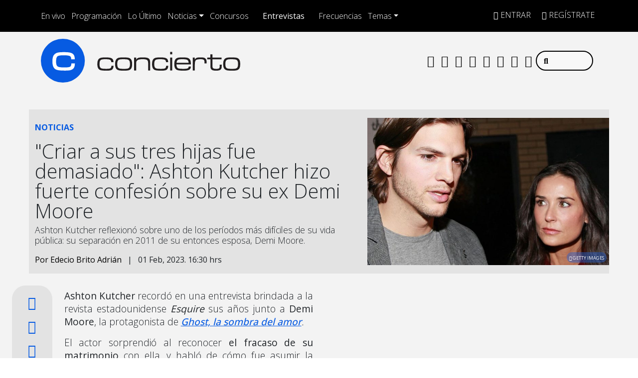

--- FILE ---
content_type: text/html; charset=UTF-8
request_url: https://www.concierto.cl/2023/02/criar-a-sus-tres-hijas-fue-demasiado-ashton-kutcher-hizo-fuerte-confesion-sobre-su-ex-demi-moore/
body_size: 46272
content:
  <!doctype html>
  <html lang="es">
    <head><meta charset="UTF-8"><script>if(navigator.userAgent.match(/MSIE|Internet Explorer/i)||navigator.userAgent.match(/Trident\/7\..*?rv:11/i)){var href=document.location.href;if(!href.match(/[?&]nowprocket/)){if(href.indexOf("?")==-1){if(href.indexOf("#")==-1){document.location.href=href+"?nowprocket=1"}else{document.location.href=href.replace("#","?nowprocket=1#")}}else{if(href.indexOf("#")==-1){document.location.href=href+"&nowprocket=1"}else{document.location.href=href.replace("#","&nowprocket=1#")}}}}</script><script>(()=>{class RocketLazyLoadScripts{constructor(){this.v="2.0.4",this.userEvents=["keydown","keyup","mousedown","mouseup","mousemove","mouseover","mouseout","touchmove","touchstart","touchend","touchcancel","wheel","click","dblclick","input"],this.attributeEvents=["onblur","onclick","oncontextmenu","ondblclick","onfocus","onmousedown","onmouseenter","onmouseleave","onmousemove","onmouseout","onmouseover","onmouseup","onmousewheel","onscroll","onsubmit"]}async t(){this.i(),this.o(),/iP(ad|hone)/.test(navigator.userAgent)&&this.h(),this.u(),this.l(this),this.m(),this.k(this),this.p(this),this._(),await Promise.all([this.R(),this.L()]),this.lastBreath=Date.now(),this.S(this),this.P(),this.D(),this.O(),this.M(),await this.C(this.delayedScripts.normal),await this.C(this.delayedScripts.defer),await this.C(this.delayedScripts.async),await this.T(),await this.F(),await this.j(),await this.A(),window.dispatchEvent(new Event("rocket-allScriptsLoaded")),this.everythingLoaded=!0,this.lastTouchEnd&&await new Promise(t=>setTimeout(t,500-Date.now()+this.lastTouchEnd)),this.I(),this.H(),this.U(),this.W()}i(){this.CSPIssue=sessionStorage.getItem("rocketCSPIssue"),document.addEventListener("securitypolicyviolation",t=>{this.CSPIssue||"script-src-elem"!==t.violatedDirective||"data"!==t.blockedURI||(this.CSPIssue=!0,sessionStorage.setItem("rocketCSPIssue",!0))},{isRocket:!0})}o(){window.addEventListener("pageshow",t=>{this.persisted=t.persisted,this.realWindowLoadedFired=!0},{isRocket:!0}),window.addEventListener("pagehide",()=>{this.onFirstUserAction=null},{isRocket:!0})}h(){let t;function e(e){t=e}window.addEventListener("touchstart",e,{isRocket:!0}),window.addEventListener("touchend",function i(o){o.changedTouches[0]&&t.changedTouches[0]&&Math.abs(o.changedTouches[0].pageX-t.changedTouches[0].pageX)<10&&Math.abs(o.changedTouches[0].pageY-t.changedTouches[0].pageY)<10&&o.timeStamp-t.timeStamp<200&&(window.removeEventListener("touchstart",e,{isRocket:!0}),window.removeEventListener("touchend",i,{isRocket:!0}),"INPUT"===o.target.tagName&&"text"===o.target.type||(o.target.dispatchEvent(new TouchEvent("touchend",{target:o.target,bubbles:!0})),o.target.dispatchEvent(new MouseEvent("mouseover",{target:o.target,bubbles:!0})),o.target.dispatchEvent(new PointerEvent("click",{target:o.target,bubbles:!0,cancelable:!0,detail:1,clientX:o.changedTouches[0].clientX,clientY:o.changedTouches[0].clientY})),event.preventDefault()))},{isRocket:!0})}q(t){this.userActionTriggered||("mousemove"!==t.type||this.firstMousemoveIgnored?"keyup"===t.type||"mouseover"===t.type||"mouseout"===t.type||(this.userActionTriggered=!0,this.onFirstUserAction&&this.onFirstUserAction()):this.firstMousemoveIgnored=!0),"click"===t.type&&t.preventDefault(),t.stopPropagation(),t.stopImmediatePropagation(),"touchstart"===this.lastEvent&&"touchend"===t.type&&(this.lastTouchEnd=Date.now()),"click"===t.type&&(this.lastTouchEnd=0),this.lastEvent=t.type,t.composedPath&&t.composedPath()[0].getRootNode()instanceof ShadowRoot&&(t.rocketTarget=t.composedPath()[0]),this.savedUserEvents.push(t)}u(){this.savedUserEvents=[],this.userEventHandler=this.q.bind(this),this.userEvents.forEach(t=>window.addEventListener(t,this.userEventHandler,{passive:!1,isRocket:!0})),document.addEventListener("visibilitychange",this.userEventHandler,{isRocket:!0})}U(){this.userEvents.forEach(t=>window.removeEventListener(t,this.userEventHandler,{passive:!1,isRocket:!0})),document.removeEventListener("visibilitychange",this.userEventHandler,{isRocket:!0}),this.savedUserEvents.forEach(t=>{(t.rocketTarget||t.target).dispatchEvent(new window[t.constructor.name](t.type,t))})}m(){const t="return false",e=Array.from(this.attributeEvents,t=>"data-rocket-"+t),i="["+this.attributeEvents.join("],[")+"]",o="[data-rocket-"+this.attributeEvents.join("],[data-rocket-")+"]",s=(e,i,o)=>{o&&o!==t&&(e.setAttribute("data-rocket-"+i,o),e["rocket"+i]=new Function("event",o),e.setAttribute(i,t))};new MutationObserver(t=>{for(const n of t)"attributes"===n.type&&(n.attributeName.startsWith("data-rocket-")||this.everythingLoaded?n.attributeName.startsWith("data-rocket-")&&this.everythingLoaded&&this.N(n.target,n.attributeName.substring(12)):s(n.target,n.attributeName,n.target.getAttribute(n.attributeName))),"childList"===n.type&&n.addedNodes.forEach(t=>{if(t.nodeType===Node.ELEMENT_NODE)if(this.everythingLoaded)for(const i of[t,...t.querySelectorAll(o)])for(const t of i.getAttributeNames())e.includes(t)&&this.N(i,t.substring(12));else for(const e of[t,...t.querySelectorAll(i)])for(const t of e.getAttributeNames())this.attributeEvents.includes(t)&&s(e,t,e.getAttribute(t))})}).observe(document,{subtree:!0,childList:!0,attributeFilter:[...this.attributeEvents,...e]})}I(){this.attributeEvents.forEach(t=>{document.querySelectorAll("[data-rocket-"+t+"]").forEach(e=>{this.N(e,t)})})}N(t,e){const i=t.getAttribute("data-rocket-"+e);i&&(t.setAttribute(e,i),t.removeAttribute("data-rocket-"+e))}k(t){Object.defineProperty(HTMLElement.prototype,"onclick",{get(){return this.rocketonclick||null},set(e){this.rocketonclick=e,this.setAttribute(t.everythingLoaded?"onclick":"data-rocket-onclick","this.rocketonclick(event)")}})}S(t){function e(e,i){let o=e[i];e[i]=null,Object.defineProperty(e,i,{get:()=>o,set(s){t.everythingLoaded?o=s:e["rocket"+i]=o=s}})}e(document,"onreadystatechange"),e(window,"onload"),e(window,"onpageshow");try{Object.defineProperty(document,"readyState",{get:()=>t.rocketReadyState,set(e){t.rocketReadyState=e},configurable:!0}),document.readyState="loading"}catch(t){console.log("WPRocket DJE readyState conflict, bypassing")}}l(t){this.originalAddEventListener=EventTarget.prototype.addEventListener,this.originalRemoveEventListener=EventTarget.prototype.removeEventListener,this.savedEventListeners=[],EventTarget.prototype.addEventListener=function(e,i,o){o&&o.isRocket||!t.B(e,this)&&!t.userEvents.includes(e)||t.B(e,this)&&!t.userActionTriggered||e.startsWith("rocket-")||t.everythingLoaded?t.originalAddEventListener.call(this,e,i,o):(t.savedEventListeners.push({target:this,remove:!1,type:e,func:i,options:o}),"mouseenter"!==e&&"mouseleave"!==e||t.originalAddEventListener.call(this,e,t.savedUserEvents.push,o))},EventTarget.prototype.removeEventListener=function(e,i,o){o&&o.isRocket||!t.B(e,this)&&!t.userEvents.includes(e)||t.B(e,this)&&!t.userActionTriggered||e.startsWith("rocket-")||t.everythingLoaded?t.originalRemoveEventListener.call(this,e,i,o):t.savedEventListeners.push({target:this,remove:!0,type:e,func:i,options:o})}}J(t,e){this.savedEventListeners=this.savedEventListeners.filter(i=>{let o=i.type,s=i.target||window;return e!==o||t!==s||(this.B(o,s)&&(i.type="rocket-"+o),this.$(i),!1)})}H(){EventTarget.prototype.addEventListener=this.originalAddEventListener,EventTarget.prototype.removeEventListener=this.originalRemoveEventListener,this.savedEventListeners.forEach(t=>this.$(t))}$(t){t.remove?this.originalRemoveEventListener.call(t.target,t.type,t.func,t.options):this.originalAddEventListener.call(t.target,t.type,t.func,t.options)}p(t){let e;function i(e){return t.everythingLoaded?e:e.split(" ").map(t=>"load"===t||t.startsWith("load.")?"rocket-jquery-load":t).join(" ")}function o(o){function s(e){const s=o.fn[e];o.fn[e]=o.fn.init.prototype[e]=function(){return this[0]===window&&t.userActionTriggered&&("string"==typeof arguments[0]||arguments[0]instanceof String?arguments[0]=i(arguments[0]):"object"==typeof arguments[0]&&Object.keys(arguments[0]).forEach(t=>{const e=arguments[0][t];delete arguments[0][t],arguments[0][i(t)]=e})),s.apply(this,arguments),this}}if(o&&o.fn&&!t.allJQueries.includes(o)){const e={DOMContentLoaded:[],"rocket-DOMContentLoaded":[]};for(const t in e)document.addEventListener(t,()=>{e[t].forEach(t=>t())},{isRocket:!0});o.fn.ready=o.fn.init.prototype.ready=function(i){function s(){parseInt(o.fn.jquery)>2?setTimeout(()=>i.bind(document)(o)):i.bind(document)(o)}return"function"==typeof i&&(t.realDomReadyFired?!t.userActionTriggered||t.fauxDomReadyFired?s():e["rocket-DOMContentLoaded"].push(s):e.DOMContentLoaded.push(s)),o([])},s("on"),s("one"),s("off"),t.allJQueries.push(o)}e=o}t.allJQueries=[],o(window.jQuery),Object.defineProperty(window,"jQuery",{get:()=>e,set(t){o(t)}})}P(){const t=new Map;document.write=document.writeln=function(e){const i=document.currentScript,o=document.createRange(),s=i.parentElement;let n=t.get(i);void 0===n&&(n=i.nextSibling,t.set(i,n));const c=document.createDocumentFragment();o.setStart(c,0),c.appendChild(o.createContextualFragment(e)),s.insertBefore(c,n)}}async R(){return new Promise(t=>{this.userActionTriggered?t():this.onFirstUserAction=t})}async L(){return new Promise(t=>{document.addEventListener("DOMContentLoaded",()=>{this.realDomReadyFired=!0,t()},{isRocket:!0})})}async j(){return this.realWindowLoadedFired?Promise.resolve():new Promise(t=>{window.addEventListener("load",t,{isRocket:!0})})}M(){this.pendingScripts=[];this.scriptsMutationObserver=new MutationObserver(t=>{for(const e of t)e.addedNodes.forEach(t=>{"SCRIPT"!==t.tagName||t.noModule||t.isWPRocket||this.pendingScripts.push({script:t,promise:new Promise(e=>{const i=()=>{const i=this.pendingScripts.findIndex(e=>e.script===t);i>=0&&this.pendingScripts.splice(i,1),e()};t.addEventListener("load",i,{isRocket:!0}),t.addEventListener("error",i,{isRocket:!0}),setTimeout(i,1e3)})})})}),this.scriptsMutationObserver.observe(document,{childList:!0,subtree:!0})}async F(){await this.X(),this.pendingScripts.length?(await this.pendingScripts[0].promise,await this.F()):this.scriptsMutationObserver.disconnect()}D(){this.delayedScripts={normal:[],async:[],defer:[]},document.querySelectorAll("script[type$=rocketlazyloadscript]").forEach(t=>{t.hasAttribute("data-rocket-src")?t.hasAttribute("async")&&!1!==t.async?this.delayedScripts.async.push(t):t.hasAttribute("defer")&&!1!==t.defer||"module"===t.getAttribute("data-rocket-type")?this.delayedScripts.defer.push(t):this.delayedScripts.normal.push(t):this.delayedScripts.normal.push(t)})}async _(){await this.L();let t=[];document.querySelectorAll("script[type$=rocketlazyloadscript][data-rocket-src]").forEach(e=>{let i=e.getAttribute("data-rocket-src");if(i&&!i.startsWith("data:")){i.startsWith("//")&&(i=location.protocol+i);try{const o=new URL(i).origin;o!==location.origin&&t.push({src:o,crossOrigin:e.crossOrigin||"module"===e.getAttribute("data-rocket-type")})}catch(t){}}}),t=[...new Map(t.map(t=>[JSON.stringify(t),t])).values()],this.Y(t,"preconnect")}async G(t){if(await this.K(),!0!==t.noModule||!("noModule"in HTMLScriptElement.prototype))return new Promise(e=>{let i;function o(){(i||t).setAttribute("data-rocket-status","executed"),e()}try{if(navigator.userAgent.includes("Firefox/")||""===navigator.vendor||this.CSPIssue)i=document.createElement("script"),[...t.attributes].forEach(t=>{let e=t.nodeName;"type"!==e&&("data-rocket-type"===e&&(e="type"),"data-rocket-src"===e&&(e="src"),i.setAttribute(e,t.nodeValue))}),t.text&&(i.text=t.text),t.nonce&&(i.nonce=t.nonce),i.hasAttribute("src")?(i.addEventListener("load",o,{isRocket:!0}),i.addEventListener("error",()=>{i.setAttribute("data-rocket-status","failed-network"),e()},{isRocket:!0}),setTimeout(()=>{i.isConnected||e()},1)):(i.text=t.text,o()),i.isWPRocket=!0,t.parentNode.replaceChild(i,t);else{const i=t.getAttribute("data-rocket-type"),s=t.getAttribute("data-rocket-src");i?(t.type=i,t.removeAttribute("data-rocket-type")):t.removeAttribute("type"),t.addEventListener("load",o,{isRocket:!0}),t.addEventListener("error",i=>{this.CSPIssue&&i.target.src.startsWith("data:")?(console.log("WPRocket: CSP fallback activated"),t.removeAttribute("src"),this.G(t).then(e)):(t.setAttribute("data-rocket-status","failed-network"),e())},{isRocket:!0}),s?(t.fetchPriority="high",t.removeAttribute("data-rocket-src"),t.src=s):t.src="data:text/javascript;base64,"+window.btoa(unescape(encodeURIComponent(t.text)))}}catch(i){t.setAttribute("data-rocket-status","failed-transform"),e()}});t.setAttribute("data-rocket-status","skipped")}async C(t){const e=t.shift();return e?(e.isConnected&&await this.G(e),this.C(t)):Promise.resolve()}O(){this.Y([...this.delayedScripts.normal,...this.delayedScripts.defer,...this.delayedScripts.async],"preload")}Y(t,e){this.trash=this.trash||[];let i=!0;var o=document.createDocumentFragment();t.forEach(t=>{const s=t.getAttribute&&t.getAttribute("data-rocket-src")||t.src;if(s&&!s.startsWith("data:")){const n=document.createElement("link");n.href=s,n.rel=e,"preconnect"!==e&&(n.as="script",n.fetchPriority=i?"high":"low"),t.getAttribute&&"module"===t.getAttribute("data-rocket-type")&&(n.crossOrigin=!0),t.crossOrigin&&(n.crossOrigin=t.crossOrigin),t.integrity&&(n.integrity=t.integrity),t.nonce&&(n.nonce=t.nonce),o.appendChild(n),this.trash.push(n),i=!1}}),document.head.appendChild(o)}W(){this.trash.forEach(t=>t.remove())}async T(){try{document.readyState="interactive"}catch(t){}this.fauxDomReadyFired=!0;try{await this.K(),this.J(document,"readystatechange"),document.dispatchEvent(new Event("rocket-readystatechange")),await this.K(),document.rocketonreadystatechange&&document.rocketonreadystatechange(),await this.K(),this.J(document,"DOMContentLoaded"),document.dispatchEvent(new Event("rocket-DOMContentLoaded")),await this.K(),this.J(window,"DOMContentLoaded"),window.dispatchEvent(new Event("rocket-DOMContentLoaded"))}catch(t){console.error(t)}}async A(){try{document.readyState="complete"}catch(t){}try{await this.K(),this.J(document,"readystatechange"),document.dispatchEvent(new Event("rocket-readystatechange")),await this.K(),document.rocketonreadystatechange&&document.rocketonreadystatechange(),await this.K(),this.J(window,"load"),window.dispatchEvent(new Event("rocket-load")),await this.K(),window.rocketonload&&window.rocketonload(),await this.K(),this.allJQueries.forEach(t=>t(window).trigger("rocket-jquery-load")),await this.K(),this.J(window,"pageshow");const t=new Event("rocket-pageshow");t.persisted=this.persisted,window.dispatchEvent(t),await this.K(),window.rocketonpageshow&&window.rocketonpageshow({persisted:this.persisted})}catch(t){console.error(t)}}async K(){Date.now()-this.lastBreath>45&&(await this.X(),this.lastBreath=Date.now())}async X(){return document.hidden?new Promise(t=>setTimeout(t)):new Promise(t=>requestAnimationFrame(t))}B(t,e){return e===document&&"readystatechange"===t||(e===document&&"DOMContentLoaded"===t||(e===window&&"DOMContentLoaded"===t||(e===window&&"load"===t||e===window&&"pageshow"===t)))}static run(){(new RocketLazyLoadScripts).t()}}RocketLazyLoadScripts.run()})();</script>
      
      <meta name="viewport" content="width=device-width, initial-scale=1.0, maximum-scale=5.0">
      <meta http-equiv="X-UA-Compatible" content="ie=edge">
      <meta name="format-detection" content="address=no;email=no,telephone:no">
      <meta name="referrer" content="no-referrer-when-downgrade">



      <link rel="profile" href="https://gmpg.org/xfn/11">
      <link rel="preconnect" href="//sdk.privacy-center.org">
      <link rel="preconnect" href="//sdk-gcp.privacy-center.org">
      <link rel="preload" as="script" href="https://cmp.prisa.com/dist/cmp.js">
      <link href="https://feeds.feedburner.com/concierto/TPc8UmELMx8" rel="alternate" type="application/rss+xml" title="Radio Concierto Chile"/>

      <link rel="preconnect" href="https://fonts.googleapis.com">
      <link rel="preconnect" href="https://fonts.gstatic.com" crossorigin>
      
      
      <link rel="apple-touch-icon" sizes="180x180" href="https://www.concierto.cl/wp-content/themes/byrne/img/fav/apple-touch-icon.png">
      <link rel="icon" type="image/png" sizes="32x32" href="https://www.concierto.cl/wp-content/themes/byrne/img/fav/favicon-32x32.png">
      <link rel="icon" type="image/png" sizes="16x16" href="https://www.concierto.cl/wp-content/themes/byrne/img/fav/favicon-16x16.png">
      <link rel="manifest" href="https://www.concierto.cl/wp-content/themes/byrne/img/fav/site.webmanifest">
      <link rel="mask-icon" href="https://www.concierto.cl/wp-content/themes/byrne/img/fav/safari-pinned-tab.svg" color="#075be2">
      <meta name="msapplication-TileColor" content="#ffffff">
      <meta name="theme-color" content="#ffffff">
      <meta name="adjacent:publisher-key" content="4SrSooKRsfSXVOaWrs9dqY" />
      <meta property='fb:app_id' content='467112743329549'/>

      <script type="rocketlazyloadscript" data-rocket-type="text/javascript">
        var vars_inline = {"refresh":"1"};
      </script>

      
      
      
      <meta name='robots' content='index, follow, max-image-preview:large, max-snippet:-1, max-video-preview:-1' />

	<title>Ashton Kutcher hizo fuerte confesión sobre su ex Demi Moore — Radio Concierto Chile</title>
<link data-rocket-prefetch href="https://prra.spxl.socy.es" rel="dns-prefetch">
<link data-rocket-prefetch href="https://sdk.mrf.io" rel="dns-prefetch">
<link data-rocket-prefetch href="https://static.chartbeat.com" rel="dns-prefetch">
<link data-rocket-prefetch href="https://sdk.privacy-center.org" rel="dns-prefetch">
<link data-rocket-prefetch href="https://cmp.prisa.com" rel="dns-prefetch">
<link data-rocket-prefetch href="https://feeds.feedburner.com" rel="dns-prefetch">
<link data-rocket-prefetch href="https://fonts.googleapis.com" rel="dns-prefetch">
<link data-rocket-prefetch href="https://prisamusicales.player-top.prisasd.com" rel="dns-prefetch">
<link data-rocket-prefetch href="https://assets.adobedtm.com" rel="dns-prefetch">
<link data-rocket-prefetch href="https://marfeelexperimentsexperienceengine.mrf.io" rel="dns-prefetch">
<link data-rocket-prefetch href="https://www.googletagmanager.com" rel="dns-prefetch">
<link data-rocket-prefetch href="https://api.retargetly.com" rel="dns-prefetch">
<link data-rocket-prefetch href="https://static.prisa.com" rel="dns-prefetch">
<link data-rocket-preload as="style" href="https://fonts.googleapis.com/css2?family=Open+Sans%3Awght%40300%3B400%3B500%3B700&#038;ver=58.0.20&#038;display=swap" rel="preload">
<link href="https://fonts.googleapis.com/css2?family=Open+Sans%3Awght%40300%3B400%3B500%3B700&#038;ver=58.0.20&#038;display=swap" media="print" onload="this.media=&#039;all&#039;" rel="stylesheet">
<noscript data-wpr-hosted-gf-parameters=""><link rel="stylesheet" href="https://fonts.googleapis.com/css2?family=Open+Sans%3Awght%40300%3B400%3B500%3B700&#038;ver=58.0.20&#038;display=swap"></noscript>
<style id="rocket-critical-css">ul{box-sizing:border-box}:root{--wp--preset--font-size--normal:16px;--wp--preset--font-size--huge:42px}.screen-reader-text{clip:rect(1px,1px,1px,1px);word-wrap:normal!important;border:0;-webkit-clip-path:inset(50%);clip-path:inset(50%);height:1px;margin:-1px;overflow:hidden;padding:0;position:absolute;width:1px}figure{margin:0 0 1em}:root{--bs-blue:#0d6efd;--bs-indigo:#6610f2;--bs-purple:#6f42c1;--bs-pink:#d63384;--bs-red:#dc3545;--bs-orange:#fd7e14;--bs-yellow:#ffc107;--bs-green:#198754;--bs-teal:#20c997;--bs-cyan:#0dcaf0;--bs-white:#fff;--bs-gray:#6c757d;--bs-gray-dark:#343a40;--bs-primary:#0d6efd;--bs-secondary:#6c757d;--bs-success:#198754;--bs-info:#0dcaf0;--bs-warning:#ffc107;--bs-danger:#dc3545;--bs-light:#f8f9fa;--bs-dark:#212529;--bs-font-sans-serif:system-ui,-apple-system,"Segoe UI",Roboto,"Helvetica Neue",Arial,"Noto Sans","Liberation Sans",sans-serif,"Apple Color Emoji","Segoe UI Emoji","Segoe UI Symbol","Noto Color Emoji";--bs-font-monospace:SFMono-Regular,Menlo,Monaco,Consolas,"Liberation Mono","Courier New",monospace;--bs-gradient:linear-gradient(180deg, rgba(255, 255, 255, 0.15), rgba(255, 255, 255, 0))}*,::after,::before{box-sizing:border-box}@media (prefers-reduced-motion:no-preference){:root{scroll-behavior:smooth}}body{margin:0;font-family:var(--bs-font-sans-serif);font-size:1rem;font-weight:400;line-height:1.5;color:#212529;background-color:#fff;-webkit-text-size-adjust:100%}h1,h2{margin-top:0;margin-bottom:.5rem;font-weight:500;line-height:1.2}h1{font-size:calc(1.375rem + 1.5vw)}@media (min-width:1200px){h1{font-size:2.5rem}}h2{font-size:calc(1.325rem + .9vw)}@media (min-width:1200px){h2{font-size:2rem}}p{margin-top:0;margin-bottom:1rem}ul{padding-left:2rem}ul{margin-top:0;margin-bottom:1rem}ul ul{margin-bottom:0}b,strong{font-weight:bolder}a{color:#0d6efd;text-decoration:underline}figure{margin:0 0 1rem}img{vertical-align:middle}label{display:inline-block}button{border-radius:0}button,input{margin:0;font-family:inherit;font-size:inherit;line-height:inherit}button{text-transform:none}[type=button],[type=submit],button{-webkit-appearance:button}::-moz-focus-inner{padding:0;border-style:none}::-webkit-datetime-edit-day-field,::-webkit-datetime-edit-fields-wrapper,::-webkit-datetime-edit-hour-field,::-webkit-datetime-edit-minute,::-webkit-datetime-edit-month-field,::-webkit-datetime-edit-text,::-webkit-datetime-edit-year-field{padding:0}::-webkit-inner-spin-button{height:auto}::-webkit-search-decoration{-webkit-appearance:none}::-webkit-color-swatch-wrapper{padding:0}::file-selector-button{font:inherit}::-webkit-file-upload-button{font:inherit;-webkit-appearance:button}iframe{border:0}.list-unstyled{padding-left:0;list-style:none}.list-inline{padding-left:0;list-style:none}.list-inline-item{display:inline-block}.list-inline-item:not(:last-child){margin-right:.5rem}.img-fluid{max-width:100%;height:auto}.container,.container-fluid,.container-xl,.container-xxl{width:100%;padding-right:var(--bs-gutter-x,.75rem);padding-left:var(--bs-gutter-x,.75rem);margin-right:auto;margin-left:auto}@media (min-width:576px){.container{max-width:540px}}@media (min-width:768px){.container{max-width:720px}}@media (min-width:992px){.container{max-width:960px}}@media (min-width:1200px){.container,.container-xl{max-width:1140px}}.row{--bs-gutter-x:1.5rem;--bs-gutter-y:0;display:flex;flex-wrap:wrap;margin-top:calc(var(--bs-gutter-y) * -1);margin-right:calc(var(--bs-gutter-x)/ -2);margin-left:calc(var(--bs-gutter-x)/ -2)}.row>*{flex-shrink:0;width:100%;max-width:100%;padding-right:calc(var(--bs-gutter-x)/ 2);padding-left:calc(var(--bs-gutter-x)/ 2);margin-top:var(--bs-gutter-y)}.col{flex:1 0 0%}.col-5{flex:0 0 auto;width:41.6666666667%}.col-6{flex:0 0 auto;width:50%}.col-7{flex:0 0 auto;width:58.3333333333%}.col-12{flex:0 0 auto;width:100%}.g-0{--bs-gutter-x:0}.g-0{--bs-gutter-y:0}@media (min-width:768px){.col-md-1{flex:0 0 auto;width:8.3333333333%}.col-md-2{flex:0 0 auto;width:16.6666666667%}.col-md-5{flex:0 0 auto;width:41.6666666667%}.col-md-7{flex:0 0 auto;width:58.3333333333%}.col-md-10{flex:0 0 auto;width:83.3333333333%}}@media (min-width:992px){.col-lg-4{flex:0 0 auto;width:33.3333333333%}.col-lg-5{flex:0 0 auto;width:41.6666666667%}}@media (min-width:1200px){.col-xl-5{flex:0 0 auto;width:41.6666666667%}}.form-control{display:block;width:100%;padding:.375rem .75rem;font-size:1rem;font-weight:400;line-height:1.5;color:#212529;background-color:#fff;background-clip:padding-box;border:1px solid #ced4da;-webkit-appearance:none;-moz-appearance:none;appearance:none;border-radius:.25rem}.form-control::-webkit-date-and-time-value{height:1.5em}.form-control::-webkit-input-placeholder{color:#6c757d;opacity:1}.form-control::-moz-placeholder{color:#6c757d;opacity:1}.form-control::-webkit-file-upload-button{padding:.375rem .75rem;margin:-.375rem -.75rem;-webkit-margin-end:.75rem;margin-inline-end:.75rem;color:#212529;background-color:#e9ecef;border-color:inherit;border-style:solid;border-width:0;border-inline-end-width:1px;border-radius:0}.input-group{position:relative;display:flex;flex-wrap:wrap;align-items:stretch;width:100%}.input-group>.form-control{position:relative;flex:1 1 auto;width:1%;min-width:0}.btn{display:inline-block;font-weight:400;line-height:1.5;color:#212529;text-align:center;text-decoration:none;vertical-align:middle;background-color:transparent;border:1px solid transparent;padding:.375rem .75rem;font-size:1rem;border-radius:.25rem}.btn-primary{color:#fff;background-color:#0d6efd;border-color:#0d6efd}.fade:not(.show){opacity:0}.collapse:not(.show){display:none}.dropdown{position:relative}.dropdown-toggle{white-space:nowrap}.dropdown-toggle::after{display:inline-block;margin-left:.255em;vertical-align:.255em;content:"";border-top:.3em solid;border-right:.3em solid transparent;border-bottom:0;border-left:.3em solid transparent}.dropdown-menu{position:absolute;top:100%;z-index:1000;display:none;min-width:10rem;padding:.5rem 0;margin:0;font-size:1rem;color:#212529;text-align:left;list-style:none;background-color:#fff;background-clip:padding-box;border:1px solid rgba(0,0,0,.15);border-radius:.25rem}.dropdown-item{display:block;width:100%;padding:.25rem 1rem;clear:both;font-weight:400;color:#212529;text-align:inherit;text-decoration:none;white-space:nowrap;background-color:transparent;border:0}.nav-link{display:block;padding:.5rem 1rem;text-decoration:none}.navbar{position:relative;display:flex;flex-wrap:wrap;align-items:center;justify-content:space-between;padding-top:.5rem;padding-bottom:.5rem}.navbar>.container-fluid{display:flex;flex-wrap:inherit;align-items:center;justify-content:space-between}.navbar-brand{padding-top:.3125rem;padding-bottom:.3125rem;margin-right:1rem;font-size:1.25rem;text-decoration:none;white-space:nowrap}.navbar-nav{display:flex;flex-direction:column;padding-left:0;margin-bottom:0;list-style:none}.navbar-nav .nav-link{padding-right:0;padding-left:0}.navbar-collapse{flex-basis:100%;flex-grow:1;align-items:center}.navbar-toggler{padding:.25rem .75rem;font-size:1.25rem;line-height:1;background-color:transparent;border:1px solid transparent;border-radius:.25rem}@media (min-width:992px){.navbar-expand-lg{flex-wrap:nowrap;justify-content:flex-start}.navbar-expand-lg .navbar-nav{flex-direction:row}.navbar-expand-lg .navbar-nav .nav-link{padding-right:.5rem;padding-left:.5rem}.navbar-expand-lg .navbar-collapse{display:flex!important;flex-basis:auto}.navbar-expand-lg .navbar-toggler{display:none}}.navbar-light .navbar-brand{color:rgba(0,0,0,.9)}.navbar-light .navbar-nav .nav-link{color:rgba(0,0,0,.55)}.navbar-light .navbar-toggler{color:rgba(0,0,0,.55);border-color:rgba(0,0,0,.1)}.page-link{position:relative;display:block;color:#0d6efd;text-decoration:none;background-color:#fff;border:1px solid #dee2e6}.page-link{padding:.375rem .75rem}.progress{display:flex;height:1rem;overflow:hidden;font-size:.75rem;background-color:#e9ecef;border-radius:.25rem}.progress-bar{display:flex;flex-direction:column;justify-content:center;overflow:hidden;color:#fff;text-align:center;white-space:nowrap;background-color:#0d6efd}.modal{position:fixed;top:0;left:0;z-index:1050;display:none;width:100%;height:100%;overflow:hidden;outline:0}.modal-dialog{position:relative;width:auto;margin:.5rem}.modal.fade .modal-dialog{transform:translate(0,-50px)}.modal-content{position:relative;display:flex;flex-direction:column;width:100%;background-color:#fff;background-clip:padding-box;border:1px solid rgba(0,0,0,.2);border-radius:.3rem;outline:0}.modal-body{position:relative;flex:1 1 auto;padding:1rem}@media (min-width:576px){.modal-dialog{max-width:500px;margin:1.75rem auto}}.sticky-top{position:-webkit-sticky;position:sticky;top:0;z-index:1020}.stretched-link::after{position:absolute;top:0;right:0;bottom:0;left:0;z-index:1;content:""}.d-block{display:block!important}.d-flex{display:flex!important}.d-none{display:none!important}.position-relative{position:relative!important}.h-100{height:100%!important}.justify-content-between{justify-content:space-between!important}.align-items-center{align-items:center!important}.m-0{margin:0!important}.mx-auto{margin-right:auto!important;margin-left:auto!important}.mt-0{margin-top:0!important}.mt-1{margin-top:.25rem!important}.mt-2{margin-top:.5rem!important}.mt-3{margin-top:1rem!important}.mt-4{margin-top:1.5rem!important}.me-0{margin-right:0!important}.me-2{margin-right:.5rem!important}.me-auto{margin-right:auto!important}.mb-0{margin-bottom:0!important}.mb-2{margin-bottom:.5rem!important}.ms-2{margin-left:.5rem!important}.ms-auto{margin-left:auto!important}.p-0{padding:0!important}.px-0{padding-right:0!important;padding-left:0!important}.py-3{padding-top:1rem!important;padding-bottom:1rem!important}.pt-0{padding-top:0!important}.pt-2{padding-top:.5rem!important}.pt-3{padding-top:1rem!important}.pe-1{padding-right:.25rem!important}.pe-2{padding-right:.5rem!important}.pe-3{padding-right:1rem!important}.pb-2{padding-bottom:.5rem!important}.pb-5{padding-bottom:3rem!important}.ps-2{padding-left:.5rem!important}.fs-4{font-size:calc(1.275rem + .3vw)!important}.text-uppercase{text-transform:uppercase!important}.text-start{text-align:left!important}.text-center{text-align:center!important}.text-dark{color:#212529!important}.text-white{color:#fff!important}.bg-light{background-color:#f8f9fa!important}.rounded-0{border-radius:0!important}.invisible{visibility:hidden!important}@media (min-width:768px){.d-md-block{display:block!important}.d-md-flex{display:flex!important}.d-md-none{display:none!important}.mt-md-4{margin-top:1.5rem!important}.ms-md-auto{margin-left:auto!important}.px-md-0{padding-right:0!important;padding-left:0!important}.pt-md-4{padding-top:1.5rem!important}}@media (min-width:1200px){.fs-4{font-size:1.5rem!important}}.fa,.fab,.fal,.fas{-moz-osx-font-smoothing:grayscale;-webkit-font-smoothing:antialiased;display:inline-block;font-style:normal;font-variant:normal;text-rendering:auto;line-height:1}.fa-angle-down:before{content:"\f107"}.fa-angle-up:before{content:"\f106"}.fa-arrow-right:before{content:"\f061"}.fa-camera:before{content:"\f030"}.fa-circle:before{content:"\f111"}.fa-copy:before{content:"\f0c5"}.fa-facebook:before{content:"\f09a"}.fa-facebook-f:before{content:"\f39e"}.fa-facebook-messenger:before{content:"\f39f"}.fa-instagram:before{content:"\f16d"}.fa-play:before{content:"\f04b"}.fa-search:before{content:"\f002"}.fa-sign-in-alt:before{content:"\f2f6"}.fa-spotify:before{content:"\f1bc"}.fa-step-backward:before{content:"\f048"}.fa-step-forward:before{content:"\f051"}.fa-telegram:before{content:"\f2c6"}.fa-tiktok:before{content:"\e07b"}.fa-times:before{content:"\f00d"}.fa-twitter:before{content:"\f099"}.fa-user-plus:before{content:"\f234"}.fa-whatsapp:before{content:"\f232"}.fa-youtube:before{content:"\f167"}.sr-only{border:0;clip:rect(0,0,0,0);height:1px;margin:-1px;overflow:hidden;padding:0;position:absolute;width:1px}@font-face{font-family:"Font Awesome 5 Brands";font-style:normal;font-weight:400;font-display:swap;src:url(https://assets.iarc.dev/libs/fontawesome/pro/5.14/webfonts/fa-brands-400.eot);src:url(https://assets.iarc.dev/libs/fontawesome/pro/5.14/webfonts/fa-brands-400.eot?#iefix) format("embedded-opentype"),url(https://assets.iarc.dev/libs/fontawesome/pro/5.14/webfonts/fa-brands-400.woff2) format("woff2"),url(https://assets.iarc.dev/libs/fontawesome/pro/5.14/webfonts/fa-brands-400.woff) format("woff"),url(https://assets.iarc.dev/libs/fontawesome/pro/5.14/webfonts/fa-brands-400.ttf) format("truetype"),url(https://assets.iarc.dev/libs/fontawesome/pro/5.14/webfonts/fa-brands-400.svg#fontawesome) format("svg")}.fab{font-family:"Font Awesome 5 Brands";font-weight:400}@font-face{font-family:"Font Awesome 5 Pro";font-style:normal;font-weight:300;font-display:swap;src:url(https://assets.iarc.dev/libs/fontawesome/pro/5.14/webfonts/fa-light-300.eot);src:url(https://assets.iarc.dev/libs/fontawesome/pro/5.14/webfonts/fa-light-300.eot?#iefix) format("embedded-opentype"),url(https://assets.iarc.dev/libs/fontawesome/pro/5.14/webfonts/fa-light-300.woff2) format("woff2"),url(https://assets.iarc.dev/libs/fontawesome/pro/5.14/webfonts/fa-light-300.woff) format("woff"),url(https://assets.iarc.dev/libs/fontawesome/pro/5.14/webfonts/fa-light-300.ttf) format("truetype"),url(https://assets.iarc.dev/libs/fontawesome/pro/5.14/webfonts/fa-light-300.svg#fontawesome) format("svg")}.fal{font-weight:300}@font-face{font-family:"Font Awesome 5 Pro";font-style:normal;font-weight:400;font-display:swap;src:url(https://assets.iarc.dev/libs/fontawesome/pro/5.14/webfonts/fa-regular-400.eot);src:url(https://assets.iarc.dev/libs/fontawesome/pro/5.14/webfonts/fa-regular-400.eot?#iefix) format("embedded-opentype"),url(https://assets.iarc.dev/libs/fontawesome/pro/5.14/webfonts/fa-regular-400.woff2) format("woff2"),url(https://assets.iarc.dev/libs/fontawesome/pro/5.14/webfonts/fa-regular-400.woff) format("woff"),url(https://assets.iarc.dev/libs/fontawesome/pro/5.14/webfonts/fa-regular-400.ttf) format("truetype"),url(https://assets.iarc.dev/libs/fontawesome/pro/5.14/webfonts/fa-regular-400.svg#fontawesome) format("svg")}.fal{font-family:"Font Awesome 5 Pro"}@font-face{font-family:"Font Awesome 5 Pro";font-style:normal;font-weight:900;font-display:swap;src:url(https://assets.iarc.dev/libs/fontawesome/pro/5.14/webfonts/fa-solid-900.eot);src:url(https://assets.iarc.dev/libs/fontawesome/pro/5.14/webfonts/fa-solid-900.eot?#iefix) format("embedded-opentype"),url(https://assets.iarc.dev/libs/fontawesome/pro/5.14/webfonts/fa-solid-900.woff2) format("woff2"),url(https://assets.iarc.dev/libs/fontawesome/pro/5.14/webfonts/fa-solid-900.woff) format("woff"),url(https://assets.iarc.dev/libs/fontawesome/pro/5.14/webfonts/fa-solid-900.ttf) format("truetype"),url(https://assets.iarc.dev/libs/fontawesome/pro/5.14/webfonts/fa-solid-900.svg#fontawesome) format("svg")}.fa,.fas{font-family:"Font Awesome 5 Pro";font-weight:900}:root{--swiper-theme-color:#007aff}:root{--swiper-navigation-size:44px}@font-face{font-family:'Favorit Pro';src:url(https://www.concierto.cl/wp-content/themes/byrne/fonts/f/FavoritPro-Light.woff2) format('woff2'),url(https://www.concierto.cl/wp-content/themes/byrne/fonts/f/FavoritPro-Light.woff) format('woff');font-weight:300;font-style:normal;font-display:swap}@font-face{font-family:'Favorit Pro';src:url(https://www.concierto.cl/wp-content/themes/byrne/fonts/f/FavoritPro-Regular.woff2) format('woff2'),url(https://www.concierto.cl/wp-content/themes/byrne/fonts/f/FavoritPro-Regular.woff) format('woff');font-weight:normal;font-style:normal;font-display:swap}@font-face{font-family:'Favorit Pro';src:url(https://www.concierto.cl/wp-content/themes/byrne/fonts/f/FavoritPro-Bold.woff2) format('woff2'),url(https://www.concierto.cl/wp-content/themes/byrne/fonts/f/FavoritPro-Bold.woff) format('woff');font-weight:bold;font-style:normal;font-display:swap}@font-face{font-family:'Favorit Pro';src:url(https://www.concierto.cl/wp-content/themes/byrne/fonts/f/FavoritPro-Medium.woff2) format('woff2'),url(https://www.concierto.cl/wp-content/themes/byrne/fonts/f/FavoritPro-Medium.woff) format('woff');font-weight:500;font-style:normal;font-display:swap}body{position:relative;word-break:break-word}html{scroll-behavior:auto!important}img{height:auto;max-width:100%}.wp-post-image{width:100%}[rel="prev"]:before{content:"« "}[rel="next"]:after{content:" »"}.screen-reader-text{clip:rect(1px,1px,1px,1px);position:absolute!important;height:1px;width:1px;overflow:hidden;word-wrap:normal!important}body{overflow-x:hidden}:focus{outline:none!important;outline:-webkit-focus-ring-color none!important;outline-color:-webkit-focus-ring-color none!important;outline-style:none!important;outline-width:0!important}img{height:auto;max-width:100%}.wp-post-image{width:100%}iframe{max-width:100%}a{color:inherit;text-decoration:none}aside.space-top{top:1em;z-index:1019}.btn{border:1px solid!important}.main-uu{background:#000;position:relative;padding:1em 0 0 0;font-weight:100}.text-indent{text-indent:100%;overflow:hidden;white-space:nowrap}.navbar-light .navbar-nav .nav-link{color:rgb(0 0 0);font-weight:400;text-transform:uppercase}.form-menu{position:relative}.form__icon{position:absolute;z-index:2;top:1em;left:1em;color:#2222226b}.form__input{position:relative;z-index:3}.form__input:placeholder-shown{z-index:1;background-color:#eeeee5;border:none;border-radius:10px;line-height:2}@media (max-width:1400px){.navbar-light .navbar-nav .nav-link{font-size:13px}}@media (max-width:575.98px){h2{color:#2f2f2f}.navbar{padding-bottom:0;padding-top:0.5em}.navbar-expand-lg{width:100%}.main-uu{background:#000;position:relative;padding:5px 0 5px 0;font-size:0.8em}.search-mob i{font-size:1.3em;padding:1px 0 0 0}ul{margin:0}}body{font-family:'Favorit Pro'}nav{font-weight:500;background:#f3f3f3}main{background:#f3f3f3}a{color:#000!important}p{margin-bottom:1rem!important}.bg-futuro{background-color:#2d5be2}.text-indent{text-indent:100%;overflow:hidden;white-space:nowrap}.logo-nav{background-image:url(https://www.concierto.cl/wp-content/themes/byrne/img/logo_concierto.svg);background-repeat:no-repeat;background-position:center center;background-size:100%;width:400px;height:100px}.navbar-nav{font-size:1rem}.nav-link i{color:#0000007d}.form-menu{position:relative}.form__icon{position:absolute;z-index:2;top:13px;left:1em;color:#000}.form__input{position:relative;z-index:3}.form__input:placeholder-shown{z-index:1;background-color:#F8F8F8;border-radius:25px;line-height:1.5;border:2px solid #000;width:160px}.form-menu .form-control{width:115px}.logo-nav-mob{background-image:url(https://www.concierto.cl/wp-content/themes/byrne/img/logo_concierto.svg);background-repeat:no-repeat;background-position:center center;background-size:100%;width:155px;height:35px}.menu-mob-futuro .navbar-toggler{height:45px}.menu-mob-futuro .navbar-toggler span{display:block;background-color:#2d5be2;height:2px;width:25px;margin-top:6px;margin-bottom:4px;-webkit-transform:rotate(0deg);-moz-transform:rotate(0deg);-o-transform:rotate(0deg);transform:rotate(0deg);position:relative;opacity:1}.navbar-light .navbar-toggler{color:rgba(0,0,0,.55);border-color:transparent}.main-uu a{color:#fff!important}.uu_ li{padding:2px 5px 0px 5px;border-radius:10px;margin:0;font-weight:100}@media (max-width:575.98px){.m-search .btn-primary{color:#fff;background-color:#255be2;border-color:#255be2;width:100%}.ad{background:#fff;padding:0.3em 0 0.3em 0}.navbar-expand-lg .navbar-nav .nav-link{padding-right:2.5rem;padding-left:0rem;padding-bottom:0;padding-top:0;font-weight:100}}.bg-primary-color{background-color:#0d6efd}.text-primary-color{color:#0d6efd}.audios-pp{font-size:16px!important;position:absolute;left:7%}.figure-audios{position:absolute!important}.li-audios{height:65px}.player-info .fa-circle{color:#0c68ee}.text-greyLight{color:#c9c9c9!important}.text-grey{color:#939393!important}#permanent-player{margin:0}#permanent-player .d-flex{flex-wrap:wrap}#permanent-player .h-pr{position:relative}#permanent-player .h-pa{position:absolute}@media (min-width:768px){#permanent-player{margin:0 8px}#permanent-player .container{width:100%}}@media (min-width:992px){#permanent-player .container{width:100%}}@media (min-width:1200px){#permanent-player .container{width:100%}}#permanent-player img{display:inline}#permanent-player .player-container{position:fixed;left:0;right:0;bottom:0;padding:0;text-align:center;z-index:10000001;font-size:10px;line-height:10px;display:block;box-shadow:-7px 0 20px -10px rgb(0 0 0 / 50%),7px 0 20px -10px rgb(0 0 0 / 50%),0 0 0 0 transparent,0 7px 0px -10px rgb(0 0 0 / 50%)}.player-container ul{list-style:none;padding:0 10px}.player-container button{padding:0;border:none;margin:0;background:none}#closed-player{max-height:70px}#closed-player .progress-bar{width:100%;background-color:#0d6efd;height:3px;position:absolute;left:0;top:0px;margin:0;overflow:hidden}#closed-player .progress-bar span{width:0%;height:3px;display:block}#player-layer{height:70px}#player-data-part{width:45%}#player-data-part .data-default{width:347px;text-align:left;font-size:1.7rem}#player-data-part .data-default p{margin:30px}.data-loaded{display:none;flex-flow:row;height:70px}.data-loaded img{width:70px;height:70px;background:#dcdcdc}.data-loaded .player-info{margin:0 10px;line-height:1.3em;text-align:left;width:80%}.data-loaded .player-info p{margin:0;font-size:1.2rem;font-weight:600}.data-loaded .player-info p.text-left{margin:10px 0 5px 0!important;text-transform:uppercase}.data-loaded .player-info .player-info-title{width:100%;overflow:hidden;line-height:1em;height:35px;white-space:nowrap}.data-loaded .player-info .player-info-title p{font-size:1.3rem;font-weight:700}.data-loaded .player-info b{width:100%;white-space:nowrap}.data-loaded .player-info b.js-player-radio{margin-left:5px;display:none}.data-loaded .player-info-title{font-size:1.8rem;font-weight:600}.data-loaded .player-info-title span{margin:0 5px;font-weight:500;white-space:nowrap}.player-controls-part .control{width:55px;height:55px;position:relative;margin:auto;padding:0;border:none;background:none}.player-controls-part .control{color:#c4c4c4}.player-controls-part .control:disabled,.player-controls-part .control[disabled]{color:#f8f9fa}.player-controls-part .control:disabled img,.player-controls-part .control[disabled] img{filter:brightness(0%);opacity:0}.player-controls-part button:enabled{filter:brightness(0)}.player-controls-part .control i{position:absolute;top:50%;left:50%;transform:translate(-50%,-50%);font-size:1.4em}.player-controls-part .control i.fa-play{margin-left:1px}.player-controls-part .control .js-player-play{border:2px solid #0d6efd;border-radius:100%;height:100%;width:100%;z-index:2;position:absolute;top:50%;left:50%;transform:translate(-50%,-50%);color:#0d6efd;filter:brightness(1)}#choose-radio-part{margin-left:auto}#choose-radio-part .js-toggle-player img{display:inline;filter:brightness(10)}#choose-radio-part button{font-weight:700;font-size:1.3em;line-height:1.3em;position:relative;top:50%;right:0;transform:translateY(-50%);text-transform:uppercase}#choose-radio-part button i{font-size:2.2em;margin-left:4px;vertical-align:sub}#player-displayed{height:0;overflow:hidden;margin-bottom:-1px}#player-displayed .player-data{margin:20px 60px 20px 20px;position:relative}#player-displayed .player-data .image-player{max-height:210px;max-width:210px;width:210px;border-radius:5px;margin-right:20px;background-color:#0c6dfd}#player-displayed .player-info{position:relative;flex:1}#player-displayed .player-data .progress-bar{width:100%;height:3px;position:absolute;left:0}#player-displayed .player-data .progress-bar span{width:0%;height:3px;display:block;position:relative}#player-displayed .progress,#player-displayed .progress-bar{overflow:inherit;display:block}#player-displayed .player-info .progress-bar:after{background-color:#0d6efd;border:2px solid #0d6efd;content:" ";display:block;width:13px;height:13px;position:absolute;right:-8px;top:-5px;border-radius:100%}#player-displayed .player-info p{padding-top:20px;margin:0}#player-displayed .player-info .progress p{font-size:1.2rem;letter-spacing:.14px;float:left;font-weight:700}#player-displayed .player-info .progress p:last-child{float:right}#player-displayed button.js-toggle-player{font-size:40px;margin-right:10px;position:absolute;right:-60px;top:-20px}#player-displayed .player-controls-part{margin:0 auto;margin-top:20px;width:280px;height:56px}#player-displayed .player-controls-part .volume-control{position:absolute;right:38px;height:56px;width:85px}#player-displayed .player-controls-part .volume-control .sound-bar{width:60px;background-color:#DDDDDD;height:2px;align-self:center;margin:auto 0 auto 5px;transform:translateY(500%)}#bt-volume #volume{display:none}#bt-volume.active #volume{display:inline-block}#bt-volume.active #mute{display:none}#player-displayed .player-controls-part .volume-control>div{margin:auto 0 auto 0;min-height:20px}#player-displayed .player-controls-part .volume-control div.sound-bar span{width:70%;height:100%;display:block;position:relative}#player-displayed .player-controls-part .volume-control div.sound-bar span:after{background-color:#0d6efd;border:1px solid #0d6efd;content:" ";display:block;width:10px;height:10px;position:absolute;right:-5px;top:-4px;border-radius:100%}#player-displayed .player-info-title{font-size:2rem;line-height:1em;height:auto;overflow:hidden}#player-displayed .player-info-title .js-player-presenter{font-size:1.8rem;max-width:380px;overflow:hidden;margin:0 auto;padding:0}#player-displayed .player-data .share-part{position:absolute;right:0;bottom:0;font-size:25px;z-index:1}#player-displayed .player-data .share-part #return-live{padding:10px;font-size:13px;border-radius:20px;vertical-align:middle;margin-right:30px;background-color:#0c6dfd;text-transform:uppercase;color:#fff!important}#player-displayed .player-data .share-part #return-live i{font-size:0.5rem}#player-displayed #player-tabs{background-color:#f9f9f9;position:relative;height:100%}#player-displayed #player-tabs .tab-bar{font-size:1.5rem;width:70%;margin-left:auto;background-color:#F9F9F9;align-content:flex-start;float:right}#player-displayed #player-tabs .tab-bar .tab-button{padding:20px;text-transform:uppercase;font-weight:700;z-index:1;max-height:55px}#player-displayed #player-tabs .tab-bar .tab-button.active{border-bottom:2px solid #262626}#player-displayed #player-tabs ul{height:auto;overflow:auto;overflow-x:hidden;margin:10px 20px;padding:0;flex-grow:1;overflow-y:auto;height:100%}#player-displayed #player-tabs li{position:relative;margin-top:0.5em}#player-displayed #tab-schedule li.back-border:before{content:" ";width:2px;height:100%;position:absolute;top:0;left:27px;background:#dadada;z-index:0}#player-displayed #tab-schedule img,#player-displayed #tab-news img{width:70px;height:70px;border-radius:4px;margin-right:15px;float:left}#player-displayed #tab-schedule img{width:60px;height:60px;border-radius:30px}#player-displayed #player-tabs figure{width:70px;height:70px;border-radius:4px;margin-right:15px;float:left}#player-displayed #player-tabs p{margin:0px;padding-top:10px;padding-right:10px;text-align:left;font-size:1.6rem;line-height:1em}#player-displayed #player-tabs li .play-icon{z-index:2;width:100%;height:100%;top:0px;left:0px;color:#E7E7E7}#player-displayed #player-tabs li .play-icon i{display:inline-block;position:absolute;top:50%;left:50%;transform:translate(-50%,-50%);font-size:2rem;background-color:rgba(0,0,0,0.5);padding:6px 6px 6px 9px;border-radius:100%}#player-displayed #tab-schedule img{position:absolute;left:0;z-index:1;background:#eee;border:2px solid #0d6efd}#player-displayed #tab-schedule p{margin-left:90px;line-height:1em;overflow:hidden;max-height:42px;margin-bottom:0!important;font-size:20px}#player-displayed #player-tabs #publi-player-tab{width:30%;float:left;max-height:325px;overflow:hidden;position:relative;margin:1em 0 0 0}#player-displayed #player-tabs #player-share-tab{height:0;position:absolute;top:0;right:0;width:70%;overflow:hidden;z-index:10;margin-bottom:-1px;background-color:#fff;margin-left:auto}#player-displayed #player-tabs #player-share-tab p{padding:20px;font-weight:600;background-color:#F9F9F9}#player-displayed #player-tabs #player-share-tab .js-toggle-share{float:right;font-size:25px;padding:15px}#player-displayed #player-tabs #player-share-tab div{border-top:2px solid #DFDFDF}#player-displayed #player-tabs #player-share-tab div #text-to-copy{border:0;background-color:#F9F9F9;padding-left:10px;width:80%}#player-displayed #player-tabs #player-share-tab div p{margin:20px;font-size:1.2rem;position:relative;border-radius:0 5px 5px 0;padding:20px 20px 20px 60px}#player-displayed #player-tabs #player-share-tab div p .fa{position:absolute;padding:15px 20px 20px 20px;top:0;border-radius:0 5px 5px 0;font-size:2rem}#player-displayed #player-tabs #player-share-tab div p .fa-copy{color:#fff;background-color:#262626;right:0}#player-displayed #player-tabs #player-share-tab ul{justify-content:center}#player-displayed #player-tabs #player-share-tab li{margin:20px;height:50px;width:50px;background-color:#262626;padding:10px 0px 0px 2px;color:#fff;border-radius:5px;font-size:2rem}#player-displayed #player-tabs #player-share-tab li a{color:#fff}#publi-part{height:0;background-color:#fff;overflow:hidden;margin-bottom:-1px}#publi-layer{position:absolute;height:0;width:100%;background-color:#222;overflow:hidden;z-index:1}#publi-layer p{font-size:1em;margin-top:9px;margin-bottom:8px;line-height:1.2rem;width:80%;color:#fff}#publi-layer p.text-primary-color{font-size:1.2em}.player-container #player-tabs .player-tab{width:100%;border-top:2px solid #EEEEEE;margin-top:-2px;overflow-y:scroll;height:700px}.player-container .player-tab li.btn-more a{font-weight:500;margin-top:10px;background-color:#262626;padding:10px 30px;border-radius:20px;color:#fff!important;position:absolute;left:0;z-index:1}@media (max-height:720px){#player-displayed #player-tabs ul{height:250px}}@media (max-width:767px){.data-loaded .player-info p.text-left{font-size:10px}.audios-pp{font-size:16px!important;position:relative;left:7%}.li-audios{height:100px}.figure-audios{position:relative!important}.data-loaded .player-info{margin:0 0 0 5px}.data-loaded .player-info .player-info-title p{font-size:12px;font-weight:700}#player-displayed #tab-schedule p{max-height:100%}#player-displayed #player-tabs li{position:relative}.player-container .player-tab li.btn-more a{line-height:1.1}.player-controls-part .control .js-player-play{filter:brightness(1)}#publi-layer p.text-primary-color{margin-bottom:0!important}#player-displayed .player-data .share-part #return-live{position:absolute;width:205px;right:0}#player-displayed .player-controls-part .volume-control{bottom:45px}#permanent-player .player-container{margin:0;width:100%}#player-layer{flex-wrap:nowrap}#publi-layer p{font-size:inherit;margin-top:0px;margin-bottom:5px;line-height:1.6rem;width:80%}#player-data-part{width:80%}.data-loaded .player-info{width:75%}.data-loaded .player-info .player-info-title{width:100%}#player-data-part .player-info-title{font-size:1.4rem}#player-layer .player-controls-part{margin-left:auto;margin-right:5px}#player-layer .player-controls-part .control{margin:auto 5px auto 0}.player-container .player-tab li.btn-more a{width:100%}#player-displayed .player-data{margin:10px}#player-displayed button.js-toggle-player,#player-displayed .player-data .share-part{position:relative;width:10%;height:40px}#player-displayed button.js-toggle-player{right:0;top:0;margin-right:auto}#player-displayed .player-info{margin-top:10px;display:flex;width:100%;flex-direction:column;flex-basis:auto}#player-displayed .player-info .player-info-title{order:-1;width:100%}#player-displayed .player-data .progress-bar{position:relative;margin:0}#player-displayed .player-info p{width:100%}#player-displayed .player-controls-part{width:100%}#player-displayed #player-tabs #publi-player-tab{width:100%;float:none}#player-displayed .player-data .share-part{margin-top:5px;margin-left:auto}#player-displayed #player-tabs .tab-bar{width:100%;float:none}#player-displayed #player-tabs .tab-bar .tab-button{width:100%}#player-tabs #tab-schedule{display:none}#btn-tab-schedule{order:0}#tab-schedule{order:1}#btn-tab-news{order:4}#tab-news{order:5}#player-displayed #player-tabs #player-share-tab div p{padding:20px 20px 20px 10px}#player-displayed #player-tabs ul{height:inherit}#permanent-player .d-flex{padding:0}#closed-player .progress-bar{bottom:0px;top:inherit}.up-player{height:2.5px;width:50px;background:#000000;margin:auto;position:absolute;left:0;right:0;top:5px;border-radius:5px}}@media (max-width:280px){.data-loaded .player-info{width:60%}}.scroll-text{-moz-transform:translateX(100%);-webkit-transform:translateX(100%);transform:translateX(100%);-moz-animation:scrolltext 40s linear infinite;-webkit-animation:scrolltext 40s linear infinite;animation:scrolltext 40s linear infinite}@-moz-keyframes scrolltext{from{-moz-transform:translateX(100%)}to{-moz-transform:translateX(-100%)}}@-webkit-keyframes scrolltext{from{-webkit-transform:translateX(100%)}to{-webkit-transform:translateX(-100%)}}@keyframes scrolltext{from{-moz-transform:translateX(100%);-webkit-transform:translateX(100%);transform:translateX(100%)}to{-moz-transform:translateX(-100%);-webkit-transform:translateX(-100%);transform:translateX(-100%)}}.header-single{box-shadow:0px 11px 16px -15px rgb(0 0 0 / 15%)_}.header-single img{height:fit-content;max-height:400px;object-fit:cover;border-radius:0}.single-wrap .bg-futuro{background-color:#E3E3E3}.feat-img figure{margin:0}.meta-post h1{font-weight:100;line-height:1}.meta-post p{font-size:1.1em;font-weight:300;line-height:1.2}.meta-post span.cat-single{font-weight:900;color:#075be2}.photo-credit{position:absolute;bottom:0;color:#ffffff;right:0;text-align:right;background:rgb(37 98 214 / 43%);padding:5px 5px 3px 5px;margin:5px;font-size:9px;border-radius:10px;text-transform:uppercase}.single-content strong{font-weight:400}.single-content{line-height:1.4;font-size:1.2em;font-weight:100;text-align:justify}.ssd{text-align:center;background:#e3e3e3;font-size:1.7em;border-radius:1em;padding:0.5em 0 0.5em 0}.ssd a{color:#075be2!important}.space-top-ssd{top:.5em;z-index:1019}.space-top-sky{top:1em;z-index:1019}.reading-single{position:relative}@media (max-width:575.98px){.autor-single{font-size:13px;margin-bottom:5px}.meta-post h1{font-size:1.4em}.single-wrap .bg-futuro{background-color:#f3f3f3}.header-single img{height:100%;object-fit:cover;border-radius:0.5em}.header-single{box-shadow:none}.sss-m{position:fixed;z-index:1019;bottom:0;width:100%;box-shadow:0px 3px 20px 0px #2222227a}.sss-m .col{padding:15px 0 10px 0;color:#fff;font-size:1.2em;background:#000}.sss-m .col a{color:#fff!important}.sss-m span{text-transform:uppercase;font-size:15px;font-weight:600}.meta-post span.cat-single{color:#075be2}}</style><link rel="preload" data-rocket-preload as="image" href="https://www.concierto.cl/wp-content/themes/byrne/img/logo_concierto.svg" fetchpriority="high">
	<meta name="description" content="Ashton Kutcher reflexionó sobre uno de los períodos más difíciles de su vida pública: su separación en 2011 de su entonces esposa, Demi Moore." />
	<link rel="canonical" href="https://www.concierto.cl/2023/02/criar-a-sus-tres-hijas-fue-demasiado-ashton-kutcher-hizo-fuerte-confesion-sobre-su-ex-demi-moore/" />
	<meta property="og:locale" content="es_ES" />
	<meta property="og:type" content="article" />
	<meta property="og:title" content="Ashton Kutcher hizo fuerte confesión sobre su ex Demi Moore" />
	<meta property="og:description" content="Ashton Kutcher reflexionó sobre uno de los períodos más difíciles de su vida pública: su separación en 2011 de su entonces esposa, Demi Moore." />
	<meta property="og:url" content="https://www.concierto.cl/2023/02/criar-a-sus-tres-hijas-fue-demasiado-ashton-kutcher-hizo-fuerte-confesion-sobre-su-ex-demi-moore/" />
	<meta property="og:site_name" content="Radio Concierto Chile" />
	<meta property="article:publisher" content="https://www.facebook.com/concierto88.5/" />
	<meta property="article:published_time" content="2023-02-01T19:30:30+00:00" />
	<meta property="article:modified_time" content="2023-11-21T01:53:49+00:00" />
	<meta property="og:image" content="https://www.concierto.cl/wp-content/uploads/2023/02/Ashton-Kutcher-Demi-Moore.jpeg" />
	<meta property="og:image:width" content="1200" />
	<meta property="og:image:height" content="675" />
	<meta property="og:image:type" content="image/jpeg" />
	<meta name="author" content="Edecio Brito Adrián" />
	<meta name="twitter:card" content="summary_large_image" />
	<meta name="twitter:creator" content="@conciertoradio" />
	<meta name="twitter:site" content="@conciertoradio" />
	<meta name="twitter:label1" content="Escrito por" />
	<meta name="twitter:data1" content="Edecio Brito Adrián" />
	<meta name="twitter:label2" content="Tiempo de lectura" />
	<meta name="twitter:data2" content="3 minutos" />
	<script type="application/ld+json" class="yoast-schema-graph">{"@context":"https://schema.org","@graph":[{"@type":"NewsArticle","@id":"https://www.concierto.cl/2023/02/criar-a-sus-tres-hijas-fue-demasiado-ashton-kutcher-hizo-fuerte-confesion-sobre-su-ex-demi-moore/#article","isPartOf":{"@id":"https://www.concierto.cl/2023/02/criar-a-sus-tres-hijas-fue-demasiado-ashton-kutcher-hizo-fuerte-confesion-sobre-su-ex-demi-moore/"},"author":{"name":"Edecio Brito Adrián","@id":"https://www.concierto.cl/#/schema/person/7712005d1921a6dd20efa688d8167c70"},"headline":"Ashton Kutcher hizo fuerte confesión sobre su ex Demi Moore","datePublished":"2023-02-01T19:30:30+00:00","dateModified":"2023-11-21T01:53:49+00:00","mainEntityOfPage":{"@id":"https://www.concierto.cl/2023/02/criar-a-sus-tres-hijas-fue-demasiado-ashton-kutcher-hizo-fuerte-confesion-sobre-su-ex-demi-moore/"},"wordCount":591,"publisher":{"@id":"https://www.concierto.cl/#organization"},"image":{"@id":"https://www.concierto.cl/2023/02/criar-a-sus-tres-hijas-fue-demasiado-ashton-kutcher-hizo-fuerte-confesion-sobre-su-ex-demi-moore/#primaryimage"},"thumbnailUrl":"https://www.concierto.cl/wp-content/uploads/2023/02/Ashton-Kutcher-Demi-Moore.jpeg","keywords":["Espectáculo"],"articleSection":["Noticias"],"inLanguage":"es","copyrightYear":"2023","copyrightHolder":{"@id":"https://www.concierto.cl/#organization"}},{"@type":["WebPage","ItemPage"],"@id":"https://www.concierto.cl/2023/02/criar-a-sus-tres-hijas-fue-demasiado-ashton-kutcher-hizo-fuerte-confesion-sobre-su-ex-demi-moore/","url":"https://www.concierto.cl/2023/02/criar-a-sus-tres-hijas-fue-demasiado-ashton-kutcher-hizo-fuerte-confesion-sobre-su-ex-demi-moore/","name":"Ashton Kutcher hizo fuerte confesión sobre su ex Demi Moore","isPartOf":{"@id":"https://www.concierto.cl/#website"},"primaryImageOfPage":{"@id":"https://www.concierto.cl/2023/02/criar-a-sus-tres-hijas-fue-demasiado-ashton-kutcher-hizo-fuerte-confesion-sobre-su-ex-demi-moore/#primaryimage"},"image":{"@id":"https://www.concierto.cl/2023/02/criar-a-sus-tres-hijas-fue-demasiado-ashton-kutcher-hizo-fuerte-confesion-sobre-su-ex-demi-moore/#primaryimage"},"thumbnailUrl":"https://www.concierto.cl/wp-content/uploads/2023/02/Ashton-Kutcher-Demi-Moore.jpeg","datePublished":"2023-02-01T19:30:30+00:00","dateModified":"2023-11-21T01:53:49+00:00","description":"Ashton Kutcher reflexionó sobre uno de los períodos más difíciles de su vida pública: su separación en 2011 de su entonces esposa, Demi Moore.","breadcrumb":{"@id":"https://www.concierto.cl/2023/02/criar-a-sus-tres-hijas-fue-demasiado-ashton-kutcher-hizo-fuerte-confesion-sobre-su-ex-demi-moore/#breadcrumb"},"inLanguage":"es","potentialAction":[{"@type":"ReadAction","target":["https://www.concierto.cl/2023/02/criar-a-sus-tres-hijas-fue-demasiado-ashton-kutcher-hizo-fuerte-confesion-sobre-su-ex-demi-moore/"]}]},{"@type":"ImageObject","inLanguage":"es","@id":"https://www.concierto.cl/2023/02/criar-a-sus-tres-hijas-fue-demasiado-ashton-kutcher-hizo-fuerte-confesion-sobre-su-ex-demi-moore/#primaryimage","url":"https://www.concierto.cl/wp-content/uploads/2023/02/Ashton-Kutcher-Demi-Moore.jpeg","contentUrl":"https://www.concierto.cl/wp-content/uploads/2023/02/Ashton-Kutcher-Demi-Moore.jpeg","width":1200,"height":675,"caption":"Ashton Kutcher Demi Moore"},{"@type":"BreadcrumbList","@id":"https://www.concierto.cl/2023/02/criar-a-sus-tres-hijas-fue-demasiado-ashton-kutcher-hizo-fuerte-confesion-sobre-su-ex-demi-moore/#breadcrumb","itemListElement":[{"@type":"ListItem","position":1,"name":"Portada","item":"https://www.concierto.cl/"},{"@type":"ListItem","position":2,"name":"\"Criar a sus tres hijas fue demasiado\": Ashton Kutcher hizo fuerte confesión sobre su ex Demi Moore"}]},{"@type":"WebSite","@id":"https://www.concierto.cl/#website","url":"https://www.concierto.cl/","name":"Radio Concierto Chile","description":"Sólo grandes canciones","publisher":{"@id":"https://www.concierto.cl/#organization"},"potentialAction":[{"@type":"SearchAction","target":{"@type":"EntryPoint","urlTemplate":"https://www.concierto.cl/?s={search_term_string}"},"query-input":{"@type":"PropertyValueSpecification","valueRequired":true,"valueName":"search_term_string"}}],"inLanguage":"es"},{"@type":"Organization","@id":"https://www.concierto.cl/#organization","name":"Radio Concierto Chile","url":"https://www.concierto.cl/","logo":{"@type":"ImageObject","inLanguage":"es","@id":"https://www.concierto.cl/#/schema/logo/image/","url":"https://www.concierto.cl/wp-content/uploads/2021/09/cropped-android-chrome-512x512-1.png","contentUrl":"https://www.concierto.cl/wp-content/uploads/2021/09/cropped-android-chrome-512x512-1.png","width":512,"height":512,"caption":"Radio Concierto Chile"},"image":{"@id":"https://www.concierto.cl/#/schema/logo/image/"},"sameAs":["https://www.facebook.com/concierto88.5/","https://x.com/conciertoradio","https://www.instagram.com/conciertoradio/","https://www.youtube.com/c/RadioConciertoChile","https://open.spotify.com/user/conciertoradio","https://www.tiktok.com/@conciertoradio"]},{"@type":"Person","@id":"https://www.concierto.cl/#/schema/person/7712005d1921a6dd20efa688d8167c70","name":"Edecio Brito Adrián","image":{"@type":"ImageObject","inLanguage":"es","@id":"https://www.concierto.cl/#/schema/person/image/","url":"https://secure.gravatar.com/avatar/a64d204807be0ee949dc54fa481d2817ea36cf808ff16edb0a8fc26ddcf73fe2?s=96&d=mm&r=g","contentUrl":"https://secure.gravatar.com/avatar/a64d204807be0ee949dc54fa481d2817ea36cf808ff16edb0a8fc26ddcf73fe2?s=96&d=mm&r=g","caption":"Edecio Brito Adrián"},"url":"https://www.concierto.cl/author/ebrito/"}]}</script>


<link rel='dns-prefetch' href='//www.instagram.com' />
<link rel='dns-prefetch' href='//assets.prisamedia.cl' />
<link rel='dns-prefetch' href='//fonts.googleapis.com' />
<link rel='dns-prefetch' href='//www.prisacom.com' />
<link href='https://fonts.gstatic.com' crossorigin rel='preconnect' />
<link rel="alternate" title="oEmbed (JSON)" type="application/json+oembed" href="https://www.concierto.cl/wp-json/oembed/1.0/embed?url=https%3A%2F%2Fwww.concierto.cl%2F2023%2F02%2Fcriar-a-sus-tres-hijas-fue-demasiado-ashton-kutcher-hizo-fuerte-confesion-sobre-su-ex-demi-moore%2F" />
<link rel="alternate" title="oEmbed (XML)" type="text/xml+oembed" href="https://www.concierto.cl/wp-json/oembed/1.0/embed?url=https%3A%2F%2Fwww.concierto.cl%2F2023%2F02%2Fcriar-a-sus-tres-hijas-fue-demasiado-ashton-kutcher-hizo-fuerte-confesion-sobre-su-ex-demi-moore%2F&#038;format=xml" />
<style id='wp-img-auto-sizes-contain-inline-css' type='text/css'>
img:is([sizes=auto i],[sizes^="auto," i]){contain-intrinsic-size:3000px 1500px}
/*# sourceURL=wp-img-auto-sizes-contain-inline-css */
</style>
<style id='wp-block-library-inline-css' type='text/css'>
:root{--wp-block-synced-color:#7a00df;--wp-block-synced-color--rgb:122,0,223;--wp-bound-block-color:var(--wp-block-synced-color);--wp-editor-canvas-background:#ddd;--wp-admin-theme-color:#007cba;--wp-admin-theme-color--rgb:0,124,186;--wp-admin-theme-color-darker-10:#006ba1;--wp-admin-theme-color-darker-10--rgb:0,107,160.5;--wp-admin-theme-color-darker-20:#005a87;--wp-admin-theme-color-darker-20--rgb:0,90,135;--wp-admin-border-width-focus:2px}@media (min-resolution:192dpi){:root{--wp-admin-border-width-focus:1.5px}}.wp-element-button{cursor:pointer}:root .has-very-light-gray-background-color{background-color:#eee}:root .has-very-dark-gray-background-color{background-color:#313131}:root .has-very-light-gray-color{color:#eee}:root .has-very-dark-gray-color{color:#313131}:root .has-vivid-green-cyan-to-vivid-cyan-blue-gradient-background{background:linear-gradient(135deg,#00d084,#0693e3)}:root .has-purple-crush-gradient-background{background:linear-gradient(135deg,#34e2e4,#4721fb 50%,#ab1dfe)}:root .has-hazy-dawn-gradient-background{background:linear-gradient(135deg,#faaca8,#dad0ec)}:root .has-subdued-olive-gradient-background{background:linear-gradient(135deg,#fafae1,#67a671)}:root .has-atomic-cream-gradient-background{background:linear-gradient(135deg,#fdd79a,#004a59)}:root .has-nightshade-gradient-background{background:linear-gradient(135deg,#330968,#31cdcf)}:root .has-midnight-gradient-background{background:linear-gradient(135deg,#020381,#2874fc)}:root{--wp--preset--font-size--normal:16px;--wp--preset--font-size--huge:42px}.has-regular-font-size{font-size:1em}.has-larger-font-size{font-size:2.625em}.has-normal-font-size{font-size:var(--wp--preset--font-size--normal)}.has-huge-font-size{font-size:var(--wp--preset--font-size--huge)}.has-text-align-center{text-align:center}.has-text-align-left{text-align:left}.has-text-align-right{text-align:right}.has-fit-text{white-space:nowrap!important}#end-resizable-editor-section{display:none}.aligncenter{clear:both}.items-justified-left{justify-content:flex-start}.items-justified-center{justify-content:center}.items-justified-right{justify-content:flex-end}.items-justified-space-between{justify-content:space-between}.screen-reader-text{border:0;clip-path:inset(50%);height:1px;margin:-1px;overflow:hidden;padding:0;position:absolute;width:1px;word-wrap:normal!important}.screen-reader-text:focus{background-color:#ddd;clip-path:none;color:#444;display:block;font-size:1em;height:auto;left:5px;line-height:normal;padding:15px 23px 14px;text-decoration:none;top:5px;width:auto;z-index:100000}html :where(.has-border-color){border-style:solid}html :where([style*=border-top-color]){border-top-style:solid}html :where([style*=border-right-color]){border-right-style:solid}html :where([style*=border-bottom-color]){border-bottom-style:solid}html :where([style*=border-left-color]){border-left-style:solid}html :where([style*=border-width]){border-style:solid}html :where([style*=border-top-width]){border-top-style:solid}html :where([style*=border-right-width]){border-right-style:solid}html :where([style*=border-bottom-width]){border-bottom-style:solid}html :where([style*=border-left-width]){border-left-style:solid}html :where(img[class*=wp-image-]){height:auto;max-width:100%}:where(figure){margin:0 0 1em}html :where(.is-position-sticky){--wp-admin--admin-bar--position-offset:var(--wp-admin--admin-bar--height,0px)}@media screen and (max-width:600px){html :where(.is-position-sticky){--wp-admin--admin-bar--position-offset:0px}}

/*# sourceURL=wp-block-library-inline-css */
</style><style id='global-styles-inline-css' type='text/css'>
:root{--wp--preset--aspect-ratio--square: 1;--wp--preset--aspect-ratio--4-3: 4/3;--wp--preset--aspect-ratio--3-4: 3/4;--wp--preset--aspect-ratio--3-2: 3/2;--wp--preset--aspect-ratio--2-3: 2/3;--wp--preset--aspect-ratio--16-9: 16/9;--wp--preset--aspect-ratio--9-16: 9/16;--wp--preset--color--black: #000000;--wp--preset--color--cyan-bluish-gray: #abb8c3;--wp--preset--color--white: #ffffff;--wp--preset--color--pale-pink: #f78da7;--wp--preset--color--vivid-red: #cf2e2e;--wp--preset--color--luminous-vivid-orange: #ff6900;--wp--preset--color--luminous-vivid-amber: #fcb900;--wp--preset--color--light-green-cyan: #7bdcb5;--wp--preset--color--vivid-green-cyan: #00d084;--wp--preset--color--pale-cyan-blue: #8ed1fc;--wp--preset--color--vivid-cyan-blue: #0693e3;--wp--preset--color--vivid-purple: #9b51e0;--wp--preset--gradient--vivid-cyan-blue-to-vivid-purple: linear-gradient(135deg,rgb(6,147,227) 0%,rgb(155,81,224) 100%);--wp--preset--gradient--light-green-cyan-to-vivid-green-cyan: linear-gradient(135deg,rgb(122,220,180) 0%,rgb(0,208,130) 100%);--wp--preset--gradient--luminous-vivid-amber-to-luminous-vivid-orange: linear-gradient(135deg,rgb(252,185,0) 0%,rgb(255,105,0) 100%);--wp--preset--gradient--luminous-vivid-orange-to-vivid-red: linear-gradient(135deg,rgb(255,105,0) 0%,rgb(207,46,46) 100%);--wp--preset--gradient--very-light-gray-to-cyan-bluish-gray: linear-gradient(135deg,rgb(238,238,238) 0%,rgb(169,184,195) 100%);--wp--preset--gradient--cool-to-warm-spectrum: linear-gradient(135deg,rgb(74,234,220) 0%,rgb(151,120,209) 20%,rgb(207,42,186) 40%,rgb(238,44,130) 60%,rgb(251,105,98) 80%,rgb(254,248,76) 100%);--wp--preset--gradient--blush-light-purple: linear-gradient(135deg,rgb(255,206,236) 0%,rgb(152,150,240) 100%);--wp--preset--gradient--blush-bordeaux: linear-gradient(135deg,rgb(254,205,165) 0%,rgb(254,45,45) 50%,rgb(107,0,62) 100%);--wp--preset--gradient--luminous-dusk: linear-gradient(135deg,rgb(255,203,112) 0%,rgb(199,81,192) 50%,rgb(65,88,208) 100%);--wp--preset--gradient--pale-ocean: linear-gradient(135deg,rgb(255,245,203) 0%,rgb(182,227,212) 50%,rgb(51,167,181) 100%);--wp--preset--gradient--electric-grass: linear-gradient(135deg,rgb(202,248,128) 0%,rgb(113,206,126) 100%);--wp--preset--gradient--midnight: linear-gradient(135deg,rgb(2,3,129) 0%,rgb(40,116,252) 100%);--wp--preset--font-size--small: 13px;--wp--preset--font-size--medium: 20px;--wp--preset--font-size--large: 36px;--wp--preset--font-size--x-large: 42px;--wp--preset--spacing--20: 0.44rem;--wp--preset--spacing--30: 0.67rem;--wp--preset--spacing--40: 1rem;--wp--preset--spacing--50: 1.5rem;--wp--preset--spacing--60: 2.25rem;--wp--preset--spacing--70: 3.38rem;--wp--preset--spacing--80: 5.06rem;--wp--preset--shadow--natural: 6px 6px 9px rgba(0, 0, 0, 0.2);--wp--preset--shadow--deep: 12px 12px 50px rgba(0, 0, 0, 0.4);--wp--preset--shadow--sharp: 6px 6px 0px rgba(0, 0, 0, 0.2);--wp--preset--shadow--outlined: 6px 6px 0px -3px rgb(255, 255, 255), 6px 6px rgb(0, 0, 0);--wp--preset--shadow--crisp: 6px 6px 0px rgb(0, 0, 0);}:where(.is-layout-flex){gap: 0.5em;}:where(.is-layout-grid){gap: 0.5em;}body .is-layout-flex{display: flex;}.is-layout-flex{flex-wrap: wrap;align-items: center;}.is-layout-flex > :is(*, div){margin: 0;}body .is-layout-grid{display: grid;}.is-layout-grid > :is(*, div){margin: 0;}:where(.wp-block-columns.is-layout-flex){gap: 2em;}:where(.wp-block-columns.is-layout-grid){gap: 2em;}:where(.wp-block-post-template.is-layout-flex){gap: 1.25em;}:where(.wp-block-post-template.is-layout-grid){gap: 1.25em;}.has-black-color{color: var(--wp--preset--color--black) !important;}.has-cyan-bluish-gray-color{color: var(--wp--preset--color--cyan-bluish-gray) !important;}.has-white-color{color: var(--wp--preset--color--white) !important;}.has-pale-pink-color{color: var(--wp--preset--color--pale-pink) !important;}.has-vivid-red-color{color: var(--wp--preset--color--vivid-red) !important;}.has-luminous-vivid-orange-color{color: var(--wp--preset--color--luminous-vivid-orange) !important;}.has-luminous-vivid-amber-color{color: var(--wp--preset--color--luminous-vivid-amber) !important;}.has-light-green-cyan-color{color: var(--wp--preset--color--light-green-cyan) !important;}.has-vivid-green-cyan-color{color: var(--wp--preset--color--vivid-green-cyan) !important;}.has-pale-cyan-blue-color{color: var(--wp--preset--color--pale-cyan-blue) !important;}.has-vivid-cyan-blue-color{color: var(--wp--preset--color--vivid-cyan-blue) !important;}.has-vivid-purple-color{color: var(--wp--preset--color--vivid-purple) !important;}.has-black-background-color{background-color: var(--wp--preset--color--black) !important;}.has-cyan-bluish-gray-background-color{background-color: var(--wp--preset--color--cyan-bluish-gray) !important;}.has-white-background-color{background-color: var(--wp--preset--color--white) !important;}.has-pale-pink-background-color{background-color: var(--wp--preset--color--pale-pink) !important;}.has-vivid-red-background-color{background-color: var(--wp--preset--color--vivid-red) !important;}.has-luminous-vivid-orange-background-color{background-color: var(--wp--preset--color--luminous-vivid-orange) !important;}.has-luminous-vivid-amber-background-color{background-color: var(--wp--preset--color--luminous-vivid-amber) !important;}.has-light-green-cyan-background-color{background-color: var(--wp--preset--color--light-green-cyan) !important;}.has-vivid-green-cyan-background-color{background-color: var(--wp--preset--color--vivid-green-cyan) !important;}.has-pale-cyan-blue-background-color{background-color: var(--wp--preset--color--pale-cyan-blue) !important;}.has-vivid-cyan-blue-background-color{background-color: var(--wp--preset--color--vivid-cyan-blue) !important;}.has-vivid-purple-background-color{background-color: var(--wp--preset--color--vivid-purple) !important;}.has-black-border-color{border-color: var(--wp--preset--color--black) !important;}.has-cyan-bluish-gray-border-color{border-color: var(--wp--preset--color--cyan-bluish-gray) !important;}.has-white-border-color{border-color: var(--wp--preset--color--white) !important;}.has-pale-pink-border-color{border-color: var(--wp--preset--color--pale-pink) !important;}.has-vivid-red-border-color{border-color: var(--wp--preset--color--vivid-red) !important;}.has-luminous-vivid-orange-border-color{border-color: var(--wp--preset--color--luminous-vivid-orange) !important;}.has-luminous-vivid-amber-border-color{border-color: var(--wp--preset--color--luminous-vivid-amber) !important;}.has-light-green-cyan-border-color{border-color: var(--wp--preset--color--light-green-cyan) !important;}.has-vivid-green-cyan-border-color{border-color: var(--wp--preset--color--vivid-green-cyan) !important;}.has-pale-cyan-blue-border-color{border-color: var(--wp--preset--color--pale-cyan-blue) !important;}.has-vivid-cyan-blue-border-color{border-color: var(--wp--preset--color--vivid-cyan-blue) !important;}.has-vivid-purple-border-color{border-color: var(--wp--preset--color--vivid-purple) !important;}.has-vivid-cyan-blue-to-vivid-purple-gradient-background{background: var(--wp--preset--gradient--vivid-cyan-blue-to-vivid-purple) !important;}.has-light-green-cyan-to-vivid-green-cyan-gradient-background{background: var(--wp--preset--gradient--light-green-cyan-to-vivid-green-cyan) !important;}.has-luminous-vivid-amber-to-luminous-vivid-orange-gradient-background{background: var(--wp--preset--gradient--luminous-vivid-amber-to-luminous-vivid-orange) !important;}.has-luminous-vivid-orange-to-vivid-red-gradient-background{background: var(--wp--preset--gradient--luminous-vivid-orange-to-vivid-red) !important;}.has-very-light-gray-to-cyan-bluish-gray-gradient-background{background: var(--wp--preset--gradient--very-light-gray-to-cyan-bluish-gray) !important;}.has-cool-to-warm-spectrum-gradient-background{background: var(--wp--preset--gradient--cool-to-warm-spectrum) !important;}.has-blush-light-purple-gradient-background{background: var(--wp--preset--gradient--blush-light-purple) !important;}.has-blush-bordeaux-gradient-background{background: var(--wp--preset--gradient--blush-bordeaux) !important;}.has-luminous-dusk-gradient-background{background: var(--wp--preset--gradient--luminous-dusk) !important;}.has-pale-ocean-gradient-background{background: var(--wp--preset--gradient--pale-ocean) !important;}.has-electric-grass-gradient-background{background: var(--wp--preset--gradient--electric-grass) !important;}.has-midnight-gradient-background{background: var(--wp--preset--gradient--midnight) !important;}.has-small-font-size{font-size: var(--wp--preset--font-size--small) !important;}.has-medium-font-size{font-size: var(--wp--preset--font-size--medium) !important;}.has-large-font-size{font-size: var(--wp--preset--font-size--large) !important;}.has-x-large-font-size{font-size: var(--wp--preset--font-size--x-large) !important;}
/*# sourceURL=global-styles-inline-css */
</style>

<style id='classic-theme-styles-inline-css' type='text/css'>
/*! This file is auto-generated */
.wp-block-button__link{color:#fff;background-color:#32373c;border-radius:9999px;box-shadow:none;text-decoration:none;padding:calc(.667em + 2px) calc(1.333em + 2px);font-size:1.125em}.wp-block-file__button{background:#32373c;color:#fff;text-decoration:none}
/*# sourceURL=/wp-includes/css/classic-themes.min.css */
</style>
<style id='dominant-color-styles-inline-css' type='text/css'>
img[data-dominant-color]:not(.has-transparency) { background-color: var(--dominant-color); }
/*# sourceURL=dominant-color-styles-inline-css */
</style>
<link rel='preload'  href='https://www.concierto.cl/wp-content/plugins/linkbuilding-pm-chile/assets/css/lbpc.min.css?ver=1.2' data-rocket-async="style" as="style" onload="this.onload=null;this.rel='stylesheet'" onerror="this.removeAttribute('data-rocket-async')"  type='text/css' media='all' />
<link rel='preload'  href='https://www.concierto.cl/wp-content/themes/byrne/css/lib/bootstrap.min.css?ver=58.0.20' data-rocket-async="style" as="style" onload="this.onload=null;this.rel='stylesheet'" onerror="this.removeAttribute('data-rocket-async')"  type='text/css' media='all' />
<link rel='preload'  href='https://www.concierto.cl/wp-content/themes/byrne/style.css?ver=58.0.20' data-rocket-async="style" as="style" onload="this.onload=null;this.rel='stylesheet'" onerror="this.removeAttribute('data-rocket-async')"  type='text/css' media='all' />
<link data-minify="1" rel='preload'  href='https://www.concierto.cl/wp-content/cache/min/1/fonts/awesome/css/all.min.css?ver=1767141127' data-rocket-async="style" as="style" onload="this.onload=null;this.rel='stylesheet'" onerror="this.removeAttribute('data-rocket-async')"  type='text/css' media='all' />
<link data-minify="1" rel='preload'  href='https://www.concierto.cl/wp-content/cache/min/1/wp-content/themes/byrne/js/lib/swiper/swiper-bundle.min.css?ver=1767141127' data-rocket-async="style" as="style" onload="this.onload=null;this.rel='stylesheet'" onerror="this.removeAttribute('data-rocket-async')"  type='text/css' media='all' />

<link rel='preload'  href='https://www.concierto.cl/wp-content/themes/byrne/css/reset-27092023.min.css?ver=58.0.20' data-rocket-async="style" as="style" onload="this.onload=null;this.rel='stylesheet'" onerror="this.removeAttribute('data-rocket-async')"  type='text/css' media='all' />
<link rel='preload'  href='https://www.concierto.cl/wp-content/themes/byrne/css/main-21012025.min.css?ver=58.0.20.1737477819' data-rocket-async="style" as="style" onload="this.onload=null;this.rel='stylesheet'" onerror="this.removeAttribute('data-rocket-async')"  type='text/css' media='all' />
<link data-minify="1" rel='preload'  href='https://www.concierto.cl/wp-content/cache/min/1/wp-content/themes/byrne/css/byrne-main.css?ver=1767141127' data-rocket-async="style" as="style" onload="this.onload=null;this.rel='stylesheet'" onerror="this.removeAttribute('data-rocket-async')"  type='text/css' media='all' />
<link rel='preload'  href='https://www.concierto.cl/wp-content/themes/byrne/css/news-27092023.min.css?ver=58.0.20.1760104119' data-rocket-async="style" as="style" onload="this.onload=null;this.rel='stylesheet'" onerror="this.removeAttribute('data-rocket-async')"  type='text/css' media='all' />
<link rel='preload'  href='https://www.concierto.cl/wp-content/themes/byrne/css/permanent-player-27092023.min.css?ver=58.0.20.1760104119' data-rocket-async="style" as="style" onload="this.onload=null;this.rel='stylesheet'" onerror="this.removeAttribute('data-rocket-async')"  type='text/css' media='all' />
<link data-minify="1" rel='preload'  href='https://www.concierto.cl/wp-content/cache/min/1/comunes/piecomun-v9/css/pie-comunes.css?ver=1767141127' data-rocket-async="style" as="style" onload="this.onload=null;this.rel='stylesheet'" onerror="this.removeAttribute('data-rocket-async')"  type='text/css' media='all' />
<link rel='preload'  href='https://www.concierto.cl/wp-content/themes/byrne/css/single-27092023.min.css?ver=58.0.20.1760104540' data-rocket-async="style" as="style" onload="this.onload=null;this.rel='stylesheet'" onerror="this.removeAttribute('data-rocket-async')"  type='text/css' media='all' />
<script type="text/javascript" src="https://www.concierto.cl/wp-includes/js/jquery/jquery.min.js?ver=3.7.1" id="jquery-core-js"></script>
<script type="text/javascript" src="https://www.concierto.cl/wp-includes/js/jquery/jquery-migrate.min.js?ver=3.4.1" id="jquery-migrate-js"></script>
<script type="rocketlazyloadscript" data-rocket-type="text/javascript" data-rocket-src="https://www.concierto.cl/wp-content/themes/byrne/js/lib/swiper/swiper-bundle.min.js?ver=58.0.20" id="swiper-script-js"></script>
<script type="rocketlazyloadscript" data-minify="1" data-rocket-type="text/javascript" data-rocket-src="https://www.concierto.cl/wp-content/cache/min/1/wp-content/themes/byrne/js/cookiesync.js?ver=1767141127" id="cookiesync-defer-script-js"></script>
<script type="rocketlazyloadscript" data-rocket-type="text/javascript" data-rocket-src="//www.instagram.com/embed.js?ver=58.0.20" id="insta-script-js"></script>
<meta name="generator" content="dominant-color-images 1.2.0">
  <script type="rocketlazyloadscript" data-minify="1" data-rocket-src="https://www.concierto.cl/wp-content/cache/min/1/sdks/web/v16/OneSignalSDK.page.js?ver=1767141127" defer></script>
  <script type="rocketlazyloadscript">
          window.OneSignalDeferred = window.OneSignalDeferred || [];
          OneSignalDeferred.push(async function(OneSignal) {
            await OneSignal.init({
              appId: "d32b7d83-5412-4289-abd3-ec8d0eda503b",
              serviceWorkerOverrideForTypical: true,
              path: "https://www.concierto.cl/wp-content/plugins/onesignal-free-web-push-notifications/sdk_files/",
              serviceWorkerParam: { scope: "/wp-content/plugins/onesignal-free-web-push-notifications/sdk_files/push/onesignal/" },
              serviceWorkerPath: "OneSignalSDKWorker.js",
            });
          });

          // Unregister the legacy OneSignal service worker to prevent scope conflicts
          if (navigator.serviceWorker) {
            navigator.serviceWorker.getRegistrations().then((registrations) => {
              // Iterate through all registered service workers
              registrations.forEach((registration) => {
                // Check the script URL to identify the specific service worker
                if (registration.active && registration.active.scriptURL.includes('OneSignalSDKWorker.js.php')) {
                  // Unregister the service worker
                  registration.unregister().then((success) => {
                    if (success) {
                      console.log('OneSignalSW: Successfully unregistered:', registration.active.scriptURL);
                    } else {
                      console.log('OneSignalSW: Failed to unregister:', registration.active.scriptURL);
                    }
                  });
                }
              });
            }).catch((error) => {
              console.error('Error fetching service worker registrations:', error);
            });
        }
        </script>
<meta name="generator" content="performance-lab 4.0.0; plugins: dominant-color-images, webp-uploads">
<meta name="generator" content="webp-uploads 2.6.0">
<link rel="amphtml" href="https://www.concierto.cl/2023/02/criar-a-sus-tres-hijas-fue-demasiado-ashton-kutcher-hizo-fuerte-confesion-sobre-su-ex-demi-moore/amp/"><link rel="icon" href="https://www.concierto.cl/wp-content/uploads/2021/09/cropped-android-chrome-512x512-1-32x32.png" sizes="32x32" />
<link rel="icon" href="https://www.concierto.cl/wp-content/uploads/2021/09/cropped-android-chrome-512x512-1-192x192.png" sizes="192x192" />
<link rel="apple-touch-icon" href="https://www.concierto.cl/wp-content/uploads/2021/09/cropped-android-chrome-512x512-1-180x180.png" />
<meta name="msapplication-TileImage" content="https://www.concierto.cl/wp-content/uploads/2021/09/cropped-android-chrome-512x512-1-270x270.png" />
<noscript><style id="rocket-lazyload-nojs-css">.rll-youtube-player, [data-lazy-src]{display:none !important;}</style></noscript><script type="rocketlazyloadscript">
/*! loadCSS rel=preload polyfill. [c]2017 Filament Group, Inc. MIT License */
(function(w){"use strict";if(!w.loadCSS){w.loadCSS=function(){}}
var rp=loadCSS.relpreload={};rp.support=(function(){var ret;try{ret=w.document.createElement("link").relList.supports("preload")}catch(e){ret=!1}
return function(){return ret}})();rp.bindMediaToggle=function(link){var finalMedia=link.media||"all";function enableStylesheet(){link.media=finalMedia}
if(link.addEventListener){link.addEventListener("load",enableStylesheet)}else if(link.attachEvent){link.attachEvent("onload",enableStylesheet)}
setTimeout(function(){link.rel="stylesheet";link.media="only x"});setTimeout(enableStylesheet,3000)};rp.poly=function(){if(rp.support()){return}
var links=w.document.getElementsByTagName("link");for(var i=0;i<links.length;i++){var link=links[i];if(link.rel==="preload"&&link.getAttribute("as")==="style"&&!link.getAttribute("data-loadcss")){link.setAttribute("data-loadcss",!0);rp.bindMediaToggle(link)}}};if(!rp.support()){rp.poly();var run=w.setInterval(rp.poly,500);if(w.addEventListener){w.addEventListener("load",function(){rp.poly();w.clearInterval(run)})}else if(w.attachEvent){w.attachEvent("onload",function(){rp.poly();w.clearInterval(run)})}}
if(typeof exports!=="undefined"){exports.loadCSS=loadCSS}
else{w.loadCSS=loadCSS}}(typeof global!=="undefined"?global:this))
</script>       <!-- Google tag (gtag.js) -->
    <script type="rocketlazyloadscript" async data-rocket-src="https://www.googletagmanager.com/gtag/js?id=G-JCHJCD4Y5D"></script>
    <script type="rocketlazyloadscript">
      window.dataLayer = window.dataLayer || [];
      function gtag(){dataLayer.push(arguments);}
      gtag('js', new Date());

      gtag('config', 'G-JCHJCD4Y5D');
    </script>

    <!-- <script type="rocketlazyloadscript" data-rocket-type="text/javascript">
      window._hotmusic = window._hotmusic || [];
    _hotmusic.push({source: 'concierto', collect:'radio-concierto'});

    (function(d, s, url, id, sourceParam, collectParam) {
        if (!d.getElementById(id)) {
            var js = d.createElement(s);
            js.async = false;
            var timestamp = Date.now(); 
            js.src = `${url}?source=${encodeURIComponent(sourceParam)}&collect=${encodeURIComponent(collectParam)}&t=${timestamp}`;
            js.id = id;
            var fjs = d.getElementsByTagName(s)[0];
            fjs.parentNode.insertBefore(js, fjs);
        }
    })(document, 'script', 'https://cl.prisa.media/labs/hotmusic/load.js', 'hm_script', window._hotmusic[0].source, window._hotmusic[0].collect);
    </script> -->
      


<script type="rocketlazyloadscript" data-rocket-src="https://cdn.getadjacent.com/amd/ned-adjacent.min.js?v=2"></script>
<!-- adjacent -->
<script type="rocketlazyloadscript">

     var googletag = googletag || {};
     googletag.cmd = googletag.cmd || [];
     googletag.cmd.push(function () {
                          googletag.pubads().setTargeting('pbskey', ['262728','noticias',]);
                
  });

    (() => {

        let adjacent = new Adjacent();
        let width = window.screen.width;
        adjacent.init().then((response) => {
            window['ned-adjacent']['ned-ad'] = {
                adUnit: (width >= 992 ? 'concierto_web/' : 'concierto_mob/') + 'ros'
            };

        });

    })();

     
</script>
      

      <link rel="preconnect" href="//sdk.privacy-center.org">
      <link rel="preconnect" href="//sdk-gcp.privacy-center.org">
      <link rel="preload" as="script" href="https://cmp.prisa.com/dist/cmp.js">
      <script src="https://cmp.prisa.com/dist/cmp.js"></script>
      <script>
       var $ = jQuery.noConflict();
         if (typeof _top_global == "undefined") { 
      document.write("<script type=\"text/javascript\" src=\"//prisamusicales.player-top.prisasd.com/psdmedia/media/simple/js/SimpleMediaPlayer.min.js\"><\/script>");
          _top_global=1; 
            }
      </script>
      <script type='text/javascript'>
      /* <![CDATA[ */
      var ajax_player_data = {"player_name":"conciertochile","default_image":"https:\/\/api.iarc.dev\/images\/9c954deea10b01b4b5117ef4da14c4d0.jpg","player_dist":"concierto-web-tod-permanente","timezone":"America\/Santiago","scheduleLink":{"title":"Ver programaci\u00f3n completa","url":"https:\/\/www.concierto.cl\/programas-concierto","target":""},"scheduleBaseURL":"https:\/\/recursosweb.prisaradio.com\/parrillas\/"};
      /* ]]> */
      </script>


      <style type="text/css">
        ned-ad[ad-type=Interstitial][ad-empty=false] {
          display: none!important;
        }
        .bg-green {
          background-color: #42e354!important;
          color: #000000!important;
        }
         .bg-green a {
         
          color: #000000!important;
        }
         .bg-yellow {
          background-color: #fbfc00!important;
          color: #000000!important;
        }
          .bg-yellow a {
         
          color: #000000!important;
        }
        .bg-blue {
          background-color: #094CB9!important;
          color: #ffffff!important;
        }
         .bg-blue a {
        
          color: #ffffff!important;
        }

        div[data-qa="mobile-modal"] {
  z-index: 1000000000;
  position: relative; 
}
      </style>
        
     <!-- <script src="https://amer.hhkld.com/tag/load-104924.js" async  charset="UTF-8" ></script> -->
    <meta name="generator" content="WP Rocket 3.20.2" data-wpr-features="wpr_delay_js wpr_minify_js wpr_async_css wpr_lazyload_images wpr_lazyload_iframes wpr_preconnect_external_domains wpr_oci wpr_minify_css wpr_preload_links wpr_desktop" /></head>
    <body class="wp-singular post-template-default single single-post postid-262728 single-format-standard wp-theme-byrne no-sidebar" id="concierto">
      
      
      <script id="pmuserjs" src="https://static.prisa.com/dist/subs/pmuser/v2/stable/pmuser.min.js"></script>
     
    
     
      <script type="text/javascript">
                window.DTM = {
                    eventQueue: [],
                    trackEvent: function(eventName, data){
                        window.DTM.eventQueue.push({
                            "eventName": eventName,
                            "data": data
                        });
                    }
                };
      window.dataLayer = window.dataLayer || [];
      </script>

      
    <script type="rocketlazyloadscript" data-rocket-type="text/javascript">
      window._taboola = window._taboola || [];
       _taboola.push({article:'auto'});
        !function (e, f, u, i) {
            if (!document.getElementById(i)) {
                e.async = 1;
                e.src = u;
                e.id = i;
                f.parentNode.insertBefore(e, f);
            }
        }(document.createElement('script'), document.getElementsByTagName('script')[0], '//cdn.taboola.com/libtrc/grupoprisa-conciertocl/loader.js', 'tb_loader_script');
        if (window.performance && typeof window.performance.mark == 'function') {
            window.performance.mark('tbl_ic');
        }
    </script>


       
          <script type="rocketlazyloadscript" data-rocket-type="text/javascript">
        function initOneTap() {
             let unificadoIsConnected = PMUser?.isLoggedInLocal() ?? false;

           
           if (unificadoIsConnected) return;

            var refererUri = encodeURIComponent(window.location.href);
            var loginUri = `https://connect.prisadigital.com/connect/google/concierto/?redirect_uri=${encodeURIComponent('https://seguro.concierto.cl/rrss?onetap=1&referer=' + refererUri)}&encode=1`;

          
            OneTapGenerator('script', {
                id: 'onetap-script',
                src: 'https://accounts.google.com/gsi/client',
                async: true,
                defer: true
            }, true);

           
            OneTapGenerator('div', {
                id: 'g_id_onload',
                'data-client_id': '484514662025-4crjnkur7bvk5uh9lettr45aiibk7hei.apps.googleusercontent.com',
                'data-context': 'signin',
                'data-login_uri': loginUri,
                'data-auto_select': 'false',
                'data-close_on_tap_outside': 'false',
                'data-itp_support': 'true'
            }, true);
        }

        function OneTapGenerator(tag, attributes, insertAtStart = false) {
            var element = document.createElement(tag);
            Object.keys(attributes).forEach(key => element.setAttribute(key, attributes[key]));

            var body = document.body;
            if (insertAtStart && body.firstChild) {
                body.insertBefore(element, body.firstChild);
            } else {
                body.appendChild(element);
            }
        }

        function removeOneTapElement(id) {
            var element = document.getElementById(id);
            if (element) element.remove();
        }

        initOneTap();
    </script>
   


        
        <style type="text/css">
          .temas .dropdown-menu { background: #000; }
          .temas .dropdown-item:focus, .dropdown-item:hover { background: #000; }
        </style>
     
      <!-- nav futuro -->
      <nav class="sticky-top">
        <!-- uu -->
        <section class="main-uu">
          <div class="container position-relative">
            <div class="row">
              <div class="col-12">
                <div class="d-flex bd-highlight">
                  <div class="d-none d-md-block">
                    <ul class="list-inline">
                      
                      <li class="list-inline-item text-white">
                        <!-- <a href="#" aria-label="Toggle Player" class="js-toggle-player">En vivo</a> -->
                        <a href="https://envivo.concierto.cl/" target="_blank" rel="noopener noreferrer" aria-label="Toggle Player">En vivo</a>
                      </li>

                      <li class="list-inline-item text-white pp-menu">
                        <a href="https://www.concierto.cl/programas-concierto/">Programación</a>
                      </li>

                       <li class="list-inline-item text-white pp-menu">
                        <a href="https://www.concierto.cl/lo-ultimo/">Lo Último</a>
                      </li>

                       <li class="list-inline-item nav-item dropdown temas">
                        <span class="nav-links">
                          
                            <a class="dropdown-toggle my-dropdown-link" href="https://www.concierto.cl/categoria/noticias/" id="dropdown05" data-bs-toggle="dropdown"
                                aria-expanded="false">Noticias</a>
                            <ul class="dropdown-menu" aria-labelledby="dropdown05">
                              <li>
                                  <a  href="https://www.concierto.cl/categoria/videos/"class="dropdown-item">
                                    Videos
                                    </a>
                                </li>
                                
                                <li>
                                  <a  href="https://www.concierto.cl/tag/actualidad/"class="dropdown-item">
                                    Actualidad
                                    </a>
                                </li>
                                <li>
                                  <a  href="https://www.concierto.cl/tag/musica/" class="dropdown-item">
                                    Música
                                    </a>
                                </li>
                                <li>
                                  <a  href="https://www.concierto.cl/tag/cine/" class="dropdown-item">
                                    Cine
                                    </a>
                                </li>
                                 <li>
                                  <a  href="https://www.concierto.cl/tag/series/" class="dropdown-item">
                                    Series
                                    </a>
                                </li>
                                 
                                 <li>
                                  <a  href="https://www.concierto.cl/tag/espectaculo/" class="dropdown-item">
                                    Espectáculo
                                    </a>
                                </li>
                               <!--  <li>
                                  <a  href="https://www.concierto.cl/tag/metro-de-santiago/" class="dropdown-item">
                                    Metro de Santiago
                                    </a>
                                </li> -->
                               
                            </ul>
                        </span>
                    </li>

                     <li class="list-inline-item text-white pp-menu">
                        <a href="https://www.concierto.cl/category/concursos/">Concursos</a>
                      </li>

                      <li  class="list-inline-item text-white pp-menu">
                                  <a  href="https://www.concierto.cl/tag/entrevistas-2/" class="dropdown-item">
                                    Entrevistas
                                    </a>
                                </li>
                      <li class="list-inline-item text-white pp-menu">
                        <a href="https://www.concierto.cl/frecuencias/">Frecuencias</a>
                      </li>
                     
                      
                      
                      <li class="list-inline-item nav-item dropdown temas">
                        <span class="nav-links">
                          
                            <a class="dropdown-toggle my-dropdown-link" href="#" id="dropdown05" data-bs-toggle="dropdown"
                                aria-expanded="false">Temas</a>
                            <ul class="dropdown-menu" aria-labelledby="dropdown05">
                                                             </ul>
                        </span>
                    </li>
                    
                    </ul>
                  </div>
                  <!-- uu -->
                  <div class="ms-md-auto me-0">
                    <div class="uu_">
                      <ul class="list-inline">
                        <li class="list-inline-item">
                          <span class="primero" id="primero"><a href="#" rel="nofollow" class="text-white"><i class="fas fa-sign-in-alt"></i> </a></span>
                        </li>
                        <li class="list-inline-item">
                          <span class="segundo" id="segundo"><a href="#" rel="nofollow" class="text-white"><i class="fas fa-user-plus"></i> </a></span>
                        </li>
                      </ul>
                    </div>
                  </div>
                  <!-- uu -->
                  <div class="d-block d-md-none ms-auto">
                    <div class="search-mob color-futuro">
                      <a href="#" data-bs-toggle="modal" data-bs-target="#ModalSearch">
                        <i class="fas fa-search"></i>
                      </a>
                    </div>
                  </div>
                  
                </div>
              </div>
            </div>
                       
            <script type="text/javascript">
               var parametros = {
               perfil_url: "https://seguro.concierto.cl/perfil",
               registro_url: "https://seguro.concierto.cl/registro",
               desconexion_url: "https://seguro.concierto.cl/desconectar",
               identificacion_url: "https://seguro.concierto.cl/conectar",
               back_url: "IjOtFfQwru2nbqtv3eJ1Scpl7iP3RWozyccAHQU04amghKlM4j9H2Z8YDkvYmDCe%2FPJTAMbRNA5sgcAbOpCfka8Z8T7Tmxe2Tjy1FSx96XH7E7BuDeVFk%2B0I257JI8LWpbQHdRLxZM0VLaT%2B61K9gWUEVlj4YRRxHx6kY%2BjFWy7L9HZ5Gxc1%2FYetLVHS7nL8"
           };
           let unificadoIsConnected = false;


           var divDatosPrimero = document.getElementById("primero");
           var divDatosSegundo = document.getElementById("segundo");

           unificadoIsConnected = PMUser ? PMUser.isLoggedInLocal() : false;


           if (unificadoIsConnected) {
               divDatosPrimero.innerHTML = '<a href="' + parametros.perfil_url + '" target="_blank"><i class="fas fa-user-alt"></i> MI PERFIL</a>';

               divDatosSegundo.innerHTML = '<a href="' + parametros.desconexion_url + "?backURL=" + parametros.back_url + '">SALIR <i class="fas fa-sign-out-alt"></i></a>';

               console.log("LOGEADO");
           } else {

               divDatosPrimero.innerHTML = '<a href="' + parametros.identificacion_url + "?backURL=" + parametros.back_url + '"><i class="fas fa-sign-in-alt"></i> ENTRAR</a>';

               divDatosSegundo.innerHTML = '<a href="' + parametros.registro_url + "?backURL=" + parametros.back_url + '"><i class="fas fa-user-plus"></i> REGÍSTRATE</a>';

               console.log("NO LOGEADO");
           }
            </script>
            
          </section>
          <!-- /uu -->
          <div class="container-xl">
            <!-- top nav -->
            <div class="row">
              <div class="d-md-flex d-none align-items-center mt-2">
                <!-- logo futuro -->
                <div class="me-auto logo-nav text-indent position-relative"><a href="/" class="stretched-link"><span>concierto.cl</span></a></div>
                <!-- /logo futuro -->
                <!-- rrss nav -->
                <div class="rrss-nav fs-4">
                  <ul class="list-inline mb-0">
                    <li class="list-inline-item">
                      <a href="https://profile.google.com/cp/CgsvZy8xMjM1d2R2cw" target="_blank" rel="noopener noreferrer" title="S&iacute;guenos en Google">
                        <i class="fab fa-google"></i>
                      </a>
                    </li>
                    <li class="list-inline-item">
                      <a href="https://www.instagram.com/conciertoradio/" target="_blank" rel="noopener noreferrer" title="S&iacute;guenos en Instagram">
                        <i class="fab fa-instagram"></i>
                      </a>
                    </li>
                    <li class="list-inline-item">
                      <a href="https://www.facebook.com/concierto88.5/" target="_blank" rel="noopener noreferrer" title="S&iacute;guenos en Facebook">
                        <i class="fab fa-facebook-f"></i>
                      </a>
                    </li>
                    <li class="list-inline-item">
                      <a href="https://twitter.com/conciertoradio" target="_blank" rel="noopener noreferrer" title="S&iacute;guenos en X">
                        <i class="fa-brands fa-x-twitter"></i>
                      </a>
                    </li>
                    <li class="list-inline-item">
                      <a href="https://www.youtube.com/c/RadioConciertoChile" target="_blank" rel="noopener noreferrer" title="S&iacute;guenos en Youtube">
                        <i class="fab fa-youtube"></i>
                      </a>
                    </li>
                    <li class="list-inline-item">
                      <a href="https://open.spotify.com/user/conciertoradio" target="_blank" rel="noopener noreferrer" title="S&iacute;guenos en Spotify">
                        <i class="fab fa-spotify"></i>
                      </a>
                    </li>
                     <li class="list-inline-item">
                      <a href="https://www.tiktok.com/@conciertoradio" target="_blank" rel="noopener noreferrer" title="S&iacute;guenos en TikTok">
                        <i class="fab fa-tiktok"></i>
                      </a>
                    </li>
                    <li class="list-inline-item">
                      <a href="https://wa.me/56961576759" target="_blank" rel="noopener noreferrer" title="Escribe a nuestro Whatsapp">
                        <i class="fab fa-whatsapp"></i>
                      </a>
                    </li>
                  </ul>
                </div>
                <!-- /rss nav -->

                <!-- search desktop -->
              <div class="ms-2">
                <form class="form-menu d-md-block d-none" method="get" action="/">
                  <i class="fas fa-search form__icon"></i>
                  <input class="form-control me-2 form__input" type="text" name="s" placeholder="&nbsp;" aria-label="Buscar" value="">
                </form>
              </div>
              <!-- /search desktop -->

              </div>
            </div>
            <!-- /top nav -->
            <!-- menu nav -->
            <div class="d-flex align-items-center justify-content-between">
              
              <!-- pages -->
              <div class="navbar navbar-expand-lg navbar-light d-md-none d-flex">
                <div class="container-fluid d-flex d-md-none p-0 m-0 menu-mob-futuro">
                  <a class="navbar-brand" href="/"><div class="me-auto logo-nav-mob text-indent"><span>concierto.cl</span></div></a>
                  <button class="navbar-toggler collapsed" type="button" data-bs-toggle="collapse" data-bs-target="#navbarNav" aria-controls="navbarNav" aria-expanded="false" aria-label="Toggle navigation">
                  <span> </span>
                  <span> </span>
                  <span> </span>
                  </button>
                </div>
                <div class="collapse navbar-collapse" id="navbarNav">
                  <ul class="navbar-nav">
                     <li class="nav-item d-block d-md-none">
                      <a class="nav-link" href="/programas-concierto/"  data-bs-toggle="collapse" data-bs-target=".navbar-collapse.show"><i class="fal fa-arrow-right pe-1"></i></i>Programas</a>
                    </li>
                    <li class="nav-item">
                      <a class="nav-link" href="/lo-ultimo/"  data-bs-toggle="collapse" data-bs-target=".navbar-collapse.show"><i class="fal fa-arrow-right pe-2"></i>Lo Último</a>
                    </li>
                    <li class="nav-item">
                      <a class="nav-link" href="/categoria/noticias/"  data-bs-toggle="collapse" data-bs-target=".navbar-collapse.show"><i class="fal fa-arrow-right pe-2"></i>Noticias</a>
                    </li>
                    <li class="nav-item">
                      <a class="nav-link" href="/tag/entrevistas-2/"  data-bs-toggle="collapse" data-bs-target=".navbar-collapse.show"><i class="fal fa-arrow-right pe-2"></i>Entrevistas</a>
                    </li>
                     <li class="nav-item">
                      <a class="nav-link" href="/tag/actualidad/"  data-bs-toggle="collapse" data-bs-target=".navbar-collapse.show"><i class="fal fa-arrow-right pe-2"></i></i>Actualidad</a>
                    </li>
                    <li class="nav-item ">
                      <a class="nav-link" href="/categoria/videos/"  data-bs-toggle="collapse" data-bs-target=".navbar-collapse.show"><i class="fal fa-arrow-right pe-2"></i></i>Videos</a>
                    </li>
                    <li class="nav-item ">
                      <a class="nav-link" href="/tag/musica/"  data-bs-toggle="collapse" data-bs-target=".navbar-collapse.show"><i class="fal fa-arrow-right pe-2"></i></i>Música</a>
                    </li>
                    <li class="nav-item ">
                      <a class="nav-link" href="/tag/cine/"  data-bs-toggle="collapse" data-bs-target=".navbar-collapse.show"><i class="fal fa-arrow-right pe-2"></i></i>Cine</a>
                    </li>
                    <li class="nav-item ">
                      <a class="nav-link" href="/tag/series/"  data-bs-toggle="collapse" data-bs-target=".navbar-collapse.show"><i class="fal fa-arrow-right pe-2"></i></i>Series</a>
                    </li>
                     
                     <li class="nav-item">
                      <a class="nav-link" href="/tag/deportes/"  data-bs-toggle="collapse" data-bs-target=".navbar-collapse.show"><i class="fal fa-arrow-right pe-1"></i></i>Deportes</a>
                    </li>
            
                      <li class="nav-item">
                      <a class="nav-link" href="/categoria/concursos/"  data-bs-toggle="collapse" data-bs-target=".navbar-collapse.show"><i class="fal fa-arrow-right pe-1"></i></i>Concursos</a>
                    </li>
                      <li class="nav-item">
                      <a class="nav-link" href="/frecuencias"  data-bs-toggle="collapse" data-bs-target=".navbar-collapse.show"><i class="fal fa-arrow-right pe-1"></i></i>Frecuencias</a>
                    </li>


                   
                  
                    <!--  <li class="nav-item d-block d-md-none">
                      <a class="nav-link" href="#" data-bs-toggle="modal" data-bs-target="#ModalSearch">Buscar</a>
                    </li> -->
                    <li class="nav-item d-block d-md-none">
                      <!-- rrss nav -->
                      <div class="rrss-nav fs-4 mt-4">
                        <ul class="list-inline">
                           <li class="list-inline-item">
                            <a href="https://profile.google.com/cp/CgsvZy8xMjM1d2R2cw" target="_blank" rel="noopener noreferrer" title="S&iacute;guenos en Google">
                              <i class="fab fa-google"></i>
                            </a>
                          </li>
                          <li class="list-inline-item">
                            <a href="https://www.instagram.com/conciertoradio/" target="_blank" rel="noopener noreferrer" title="S&iacute;guenos en Instagram">
                              <i class="fab fa-instagram"></i>
                            </a>
                          </li>
                          <li class="list-inline-item">
                            <a href="https://www.facebook.com/concierto88.5/" target="_blank" rel="noopener noreferrer" title="S&iacute;guenos en Facebook">
                              <i class="fab fa-facebook-f"></i>
                            </a>
                          </li>
                          <li class="list-inline-item">
                            <a href="https://twitter.com/conciertoradio" target="_blank" rel="noopener noreferrer" title="S&iacute;guenos en Twitter">
                              <i class="fa-brands fa-x-twitter"></i>
                            </a>
                          </li>
                          <li class="list-inline-item">
                            <a href="https://www.youtube.com/c/RadioConciertoChile" target="_blank" rel="noopener noreferrer" title="S&iacute;guenos en Youtube">
                              <i class="fab fa-youtube"></i>
                            </a>
                          </li>
                          <li class="list-inline-item">
                            <a href="https://open.spotify.com/user/conciertoradio" target="_blank" rel="noopener noreferrer" title="S&iacute;guenos en Spotify">
                              <i class="fab fa-spotify"></i>
                            </a>
                          </li>
                           <li class="list-inline-item">
                            <a href="https://www.tiktok.com/@conciertoradio" target="_blank" rel="noopener noreferrer" title="S&iacute;guenos en TikTok">
                              <i class="fab fa-tiktok"></i>
                            </a>
                          </li>
                          <li class="list-inline-item">
                            <a href="https://wa.me/56961576759" target="_blank" rel="noopener noreferrer" title="Escribe a nuestro Whatsapp">
                              <i class="fab fa-whatsapp"></i>
                            </a>
                          </li>
                        </ul>
                      </div>
                      <!-- /rss nav -->


                    </li>
                  </ul>
                </div>
                <!-- off canvas button -->
                <!-- <div class="off-canvas-menu fs-5">
                  <i class="fas fa-ellipsis-h"></i>
                </div> -->
                <!-- /off canvas button -->
              </div>
              <!-- /pages -->
              
              
              
            </div>
            <!-- /menu nav -->
          </div>

         
        </nav>
        <!-- /nav futuro -->
        
                
        <main id="main" role="main">
        <!-- dtm  pro-->
<script type="text/javascript">


dataLayer.push({
                'event':'virtualPageView',
                'virtualUrl': location.pathname,
                'pagePath': location.pathname
            });
  

window.DTM = window.DTM || {};

DTM.pageDataLayer = {  
       articleID: "262728",
        articleLength: "573",
        articleTitle: "\"Criar a sus tres hijas fue demasiado\": Ashton Kutcher hizo fuerte confesi\u00f3n sobre su ex Demi Moore",
        audioContent: "0",
        author:  [{"id":"edecio_brito_adrian","name":"Edecio Brito Adri\u00e1n"}] ,
        brand: "0",
        brandedContent: "0",
        businessUnit: "radio",
        canonicalURL: "https:\/\/www.concierto.cl\/2023\/02\/criar-a-sus-tres-hijas-fue-demasiado-ashton-kutcher-hizo-fuerte-confesion-sobre-su-ex-demi-moore\/",
        cleanURL: "https:\/\/www.concierto.cl\/2023\/02\/criar-a-sus-tres-hijas-fue-demasiado-ashton-kutcher-hizo-fuerte-confesion-sobre-su-ex-demi-moore\/",
        cms: "wp",
        creationDate: "2023/02/01",
        destinationURL: "https:\/\/www.concierto.cl\/2023\/02\/criar-a-sus-tres-hijas-fue-demasiado-ashton-kutcher-hizo-fuerte-confesion-sobre-su-ex-demi-moore\/",
        domain: "concierto.cl",
        geoRegion: "chile",
        language: "es",
        liveContent: "0",
        loadType: "secuencial",  
        onsiteSearch: "0",
        onsiteSearchTerm: "",
        onsiteSearchResults: "",
        org: "prisa",
        pageInstanceID: "1768865920_1854283",
         pageName: "conciertocl\/2023\/02\/criar-a-sus-tres-hijas-fue-demasiado-ashton-kutcher-hizo-fuerte-confesion-sobre-su-ex-demi-moore\/",
        pageTitle: "\"Criar a sus tres hijas fue demasiado\": Ashton Kutcher hizo fuerte confesi\u00f3n sobre su ex Demi Moore",
        pageType: "articulo",
        primaryCategory: "noticias",
        profileID: "",
        program: "",
        programStation: "concierto",
        publishDate: "2023/02/01",
        publisher: "concierto",
        referringDomain: "",
        referringURL: "",
        registeredUser: "",
        server: "www.concierto.cl",
        siteID: "conciertocl",
        editionNavigation: "chile",
        ssl: "1",
        subCategory1: "noticias",
        subCategory2: "",
        sysEnv: "web",
       tags:  [{'id':'espectaculo','name':'Espect\u00e1culo' }] ,
        thematic: "musical",
        updateDate: "2023/11/20",
        videoContent: "0",
        referringDomain: "",
        referringURL: ""


};

 DTM.pageDataLayer['destinationURL'] = location.href;
 if (typeof document.referrer !== 'undefined') {
                DTM.pageDataLayer['referringDomain'] = document.referrer;
                DTM.pageDataLayer['referringURL'] = document.referrer;
}
</script>


<!-- /dtp pro -->
         <link rel="preload" as="script" href="https://assets.adobedtm.com/0681c221600c/9b44d93cb07f/launch-c97f0a885d1b.min.js" />
      <script src="https://assets.adobedtm.com/0681c221600c/9b44d93cb07f/launch-c97f0a885d1b.min.js" async></script>
      <script type="rocketlazyloadscript" data-rocket-src="https://www.youtube.com/iframe_api"></script> 
            <script type="text/javascript">
        
        var _cbq = window._cbq = (window._cbq || []);
        _cbq.push(['_featimg', 'https://www.concierto.cl/wp-content/uploads/2023/02/Ashton-Kutcher-Demi-Moore-300x169.jpeg']);
         _cbq.push(['_fulltitle', '"Criar a sus tres hijas fue demasiado": Ashton Kutcher hizo fuerte confesión sobre su ex Demi Moore']);
      </script>
                

          <!-- ad desk -->
          <div class="ad py-3 d-md-block d-none">
            <div class="container">
              <div class="row">
                <div class="col mx-auto text-center">
                  <div id='ad-ldb1'>
                   
                    <ned-ad ad-name="ad-ldb1" ad-jacent></ned-ad>
                   
                  </div>
                </div>
              </div>
            </div>
          </div>
          <!-- /ad desk -->
          <!-- ad mob -->
          <div class="ad">
            <div id='ad-mldb1' class="mx-auto text-center">
            
              <ned-ad ad-name="ad-mldb1" ad-jacent></ned-ad>
             
            </div>
          </div>
          <!-- ad mob -->

          

          
<div id="single" class="scroll-post">
    <!-- single -->
    <section class="single-concierto">
      
      <!-- check video -->
 <!-- related videos -->
      <style type="text/css">
      .related-videos .square-image {
      width: 90px;
      height: 90px;
      float: left;
      margin-right: 1em;
      position: relative;
      }
      .related-videos .list-group-item{
      background-color: inherit;
      border: none!important;
      }
      .related-videos .list-group {
      padding-left: 0;
      }
      .related-videos .square-image  .play-icon {
      position: absolute;
      top: 50%;
      left: 50%;
      transform: translate(-50%, -50%);
      color: #065be2;
      z-index: 1;
      font-size: 30px;
      }
      .related-videos .square-image img {
      opacity: 0.7;
      }
      .popular-videos {
        font-size: 13px;
      }
      </style>
<!-- single load -->
<article class="container-fluid single-wrap"  id='post-#262728' >
  
  <!-- single post header -->
  <div class="container h-100 px-md-0 mt-3 mt-0">
    <div class="row h-100  d-flex h-100  align-items-center header-single bg-futuro">
      <!-- meta post -->
      <div class="col-md-7 pt-md-4 pt-0 meta-post align-items-center">
        <a href="https://www.concierto.cl/categoria/noticias/">
          <span class="text-uppercase cat-single">Noticias</span>
        </a>
        <h1 class="mt-3">"Criar a sus tres hijas fue demasiado": Ashton Kutcher hizo fuerte confesión sobre su ex Demi Moore</h1>        <p>Ashton Kutcher reflexionó sobre uno de los períodos más difíciles de su vida pública: su separación en 2011 de su entonces esposa, Demi Moore.</p>
        
        <ul class="list-inline autor-single">
          <li class="list-inline-item">
                        <a href="https://www.concierto.cl/author/ebrito/">
              <span>Por Edecio Brito Adrián</span>
            </a>
                      </li>
          <li class="list-inline-item">
            <span>|</span>
          </li>
          <li class="list-inline-item">
            <time><span>01 Feb, 2023. 16:30 hrs</span></time>
          </li>
        </ul>
                
        
        
        <!-- audio m2 -->
                <!-- /audio m2 -->
        
        
        
      </div>
      <!-- /meta post -->
      <!-- feat thumb -->
      <div class="col-md-5 feat-img px-0 position-relative">
        
        <!-- / check video -->
                        <figure class="position-relative ">
          <img width="640" height="360" src="https://www.concierto.cl/wp-content/uploads/2023/02/Ashton-Kutcher-Demi-Moore-768x432.jpeg" class="img-fluid no-lazy article-image-main wp-post-image" alt="Ashton Kutcher Demi Moore" rel="preload" as="image" fetchpriority="high" loading="eager" decoding="async" srcset="https://www.concierto.cl/wp-content/uploads/2023/02/Ashton-Kutcher-Demi-Moore-768x432.jpeg 768w, https://www.concierto.cl/wp-content/uploads/2023/02/Ashton-Kutcher-Demi-Moore-300x169.jpeg 300w, https://www.concierto.cl/wp-content/uploads/2023/02/Ashton-Kutcher-Demi-Moore-1024x576.jpeg 1024w, https://www.concierto.cl/wp-content/uploads/2023/02/Ashton-Kutcher-Demi-Moore.jpeg 1200w" sizes="(min-width:768px) 41vw,(min-width: 1400px) 560px, calc(100vw – 24px)" />        </figure>
                <div class="photo-credit">
          <i class="fas fa-camera"></i> Getty Images        </div>
              </div>
      <!-- /feat thumb -->
      
      
    </div>
  </div>
  <!-- /single post header -->
  <!-- single post body-->
  <div class="container-xxl pb-5">
    <div class="row">
      <!-- social share desk -->
      <div class="col-md-1 mt-md-4 d-md-block d-none">
        <aside class="ssd sticky-top space-top-ssd">
          <ul class="list-unstyled mb-0">
            <li class="pb-2">
              <a href="whatsapp://send?text="Criar a sus tres hijas fue demasiado": Ashton Kutcher hizo fuerte confesión sobre su ex Demi Moore –– https://www.concierto.cl/2023/02/criar-a-sus-tres-hijas-fue-demasiado-ashton-kutcher-hizo-fuerte-confesion-sobre-su-ex-demi-moore/" data-action="share/whatsapp/share" onclick="DTM.trackEvent('share',{'shareRRSS': 'whatsapp'})">
                <i class="fab fa-whatsapp"></i>
              </a>
            </li>
            <li class="pb-2">
              <a href="https://www.facebook.com/dialog/send?app_id=250823081710783&amp;link=https://www.concierto.cl/2023/02/criar-a-sus-tres-hijas-fue-demasiado-ashton-kutcher-hizo-fuerte-confesion-sobre-su-ex-demi-moore/&amp;redirect_uri=https://www.concierto.cl" target="_blank" onclick="DTM.trackEvent('share',{'shareRRSS': 'messenger'})">
                <i class="fab fa-facebook-messenger"></i>
              </a>
            </li>
            <li class="pb-2">
              <a href="https://www.facebook.com/sharer/sharer.php?u=https://www.concierto.cl/2023/02/criar-a-sus-tres-hijas-fue-demasiado-ashton-kutcher-hizo-fuerte-confesion-sobre-su-ex-demi-moore/" target="_blank" onclick="DTM.trackEvent('share',{'shareRRSS': 'facebook'})">
                <i class="fab fa-facebook"></i>
              </a>
            </li>
            <li class="pb-2">
              <a href="https://telegram.me/share/url?url=https://www.concierto.cl/2023/02/criar-a-sus-tres-hijas-fue-demasiado-ashton-kutcher-hizo-fuerte-confesion-sobre-su-ex-demi-moore/&text="Criar a sus tres hijas fue demasiado": Ashton Kutcher hizo fuerte confesión sobre su ex Demi Moore" target="_blank" onclick="DTM.trackEvent('share',{'shareRRSS': 'telegram'})">
                <i class="fab fa-telegram"></i>
              </a>
            </li>
            <li class="pb-2">
              <a href="https://twitter.com/share?text="Criar a sus tres hijas fue demasiado": Ashton Kutcher hizo fuerte confesión sobre su ex Demi Moore&url=https://www.concierto.cl/2023/02/criar-a-sus-tres-hijas-fue-demasiado-ashton-kutcher-hizo-fuerte-confesion-sobre-su-ex-demi-moore/" target="_blank" onclick="DTM.trackEvent('share',{'shareRRSS': 'twitter'})">
                <i class="fa-brands fa-x-twitter"></i>
              </a>
            </li>
          </ul>
        </aside>
      </div>
      <!-- /social share desk -->
      <!-- post content -->
      <div class="col-xl-5 col-xxl-6 col-lg-5 single-content mt-md-4 mt-1 smart_content_wrapper position-relative">
        
        
        
        
        <!--  reading-single -->
        <div class="reading-single pt-2">
          
          
                    <!-- Concurso UU -->
                    
          <!-- / Concurso UU -->
          <!-- <div class="d-block d-md-none my-2">
            <script data-wid="auto" type="text/javascript" src="https://content.viralize.tv/display/?zid=AAEkY_EBXuvuUteJ"></script>
          </div>
          -->
         <p><b>Ashton Kutcher</b> recordó en una entrevista brindada a la revista estadounidense <strong><i>Esquire</i> </strong>sus años junto a <b>Demi Moore</b>, la protagonista de <i><a href="https://www.concierto.cl/2023/01/ghost-channing-tatum-protagonizara-un-remake-de-la-pelicula/" target="_blank" rel="noopener">Ghost, la sombra del amor</a>. </i></p>
<p>El actor sorprendió al reconocer <b>el fracaso de su matrimonio </b>con ella, y habló de cómo fue asumir la <b>responsabilidad de criar</b> a las tres hijas de la actriz.</p><div class="related-futuro-single" data-number="2" data-single="257222" data-image="https://www.concierto.cl/wp-content/uploads/2022/12/Mila-Kunis-y-Ashton-Kutcher-150x150.jpg" data-url="https://www.concierto.cl/2022/12/ashton-kutcher-revela-como-su-esposa-mila-kunis-lo-salvo-de-morir/" data-title="Ashton Kutcher revela cómo su esposa Mila Kunis lo salvó de morir" data-desc="El actor habló sobre la grave enfermedad que lo afectó en 2019 y que lo hizo perder la vista y la habilidad de caminar."></div>
<p>"<b>Mi vida cambió en el momento en que se conoció nuestra relación</b>", señaló <b>Kutcher</b> por la sobreexposición mediática y contó que cuando tenía 26 años debió cuidar a las niñas menores de edad.</p>
<p>"El divorcio se siente como un <b>maldito fracaso</b> al por mayor", manifestó sobre la ruptura del amor entre ambos, que se consolidó en 2011 después de estar 5 años unidos.</p>
<h3>¿Qué dijo Ashton Kutcher sobre su matrimonio con Demi Moore?</h3>
<p>Si bien actualmente <a href="https://www.concierto.cl/2022/12/ashton-kutcher-revela-como-su-esposa-mila-kunis-lo-salvo-de-morir/" target="_blank" rel="noopener">está en pareja con <b>Mila Kunis</b></a>, <b>Ashton Kutcher</b> siempre es consultado por su anterior relación con Demi Moore debido al impacto mediático que generó su matrimonio en este último tiempo.</p>
<p>Por eso, el actor se refirió a las situaciones que su exesposa -<b>16 años mayor que él</b>- contó en su libro autobiográfico <i>Inside Out</i>.</p>
<p>Ella reveló que <b>era adicta al alcohol</b>, habló de la<b> infidelidad que sufrió por parte de él</b> y las consecuencias del <b>aborto espontáneo del bebé que iban a tener juntos</b>.</p>
<p>"La verdad es que me enojé mucho. Finalmente había llegado a un lugar donde la prensa no nos perseguía ni a mí, ni a Mila, ni a mis hijos. Pero de pronto,<b> tenía a todos los </b><i><b>paparazzi </b></i><b>en la escuela de ellos</b>", explicó el actor sobre las repercusiones que le generaron las confesiones de Moore que, además, dijo que<b> él le insistió para que experimentaran sexualmente con otras personas</b>, recoge <a href="https://edition.cnn.com/2023/01/31/entertainment/ashton-kutcher-demi-moore-divorce/index.html" target="_blank" rel="noopener"><em>CNN</em></a>.</p>
<p>Ashton reconoció que lo que más le dolió de esa etapa fue la ruptura final con Demi. "<b>Nada te hace sentir como un fracasado como el divorcio. Se siente como un maldito fracaso al por mayor</b>", aseguró.</p>
<p>Además, mientras atravesaba esa ruptura, le tuvo que hacer frente a todos los detalles que se difundieron en los medios internacionales sobre el <i>affaire </i>que él cometió mientras estaba casado.</p>
<p><img decoding="async" class="size-full wp-image-262736" src="data:image/svg+xml,%3Csvg%20xmlns='http://www.w3.org/2000/svg'%20viewBox='0%200%201200%20675'%3E%3C/svg%3E" alt="Ashton Kutcher Demi Moore 2" width="1200" height="675" data-lazy-srcset="https://www.concierto.cl/wp-content/uploads/2023/02/Ashton-Kutcher-Demi-Moore-2.jpeg 1200w, https://www.concierto.cl/wp-content/uploads/2023/02/Ashton-Kutcher-Demi-Moore-2-300x169.jpeg 300w, https://www.concierto.cl/wp-content/uploads/2023/02/Ashton-Kutcher-Demi-Moore-2-1024x576.jpeg 1024w, https://www.concierto.cl/wp-content/uploads/2023/02/Ashton-Kutcher-Demi-Moore-2-768x432.jpeg 768w" data-lazy-sizes="(max-width: 1200px) 100vw, 1200px" data-lazy-src="https://www.concierto.cl/wp-content/uploads/2023/02/Ashton-Kutcher-Demi-Moore-2.jpeg" /><noscript><img decoding="async" class="size-full wp-image-262736" src="https://www.concierto.cl/wp-content/uploads/2023/02/Ashton-Kutcher-Demi-Moore-2.jpeg" alt="Ashton Kutcher Demi Moore 2" width="1200" height="675" srcset="https://www.concierto.cl/wp-content/uploads/2023/02/Ashton-Kutcher-Demi-Moore-2.jpeg 1200w, https://www.concierto.cl/wp-content/uploads/2023/02/Ashton-Kutcher-Demi-Moore-2-300x169.jpeg 300w, https://www.concierto.cl/wp-content/uploads/2023/02/Ashton-Kutcher-Demi-Moore-2-1024x576.jpeg 1024w, https://www.concierto.cl/wp-content/uploads/2023/02/Ashton-Kutcher-Demi-Moore-2-768x432.jpeg 768w" sizes="(max-width: 1200px) 100vw, 1200px" /></noscript></p>
<h2>"Fue demasiado"</h2>
<p>Esa no fue su única confesión respecto a su relación con Demi. Ante todas las polémicas entorno a su divorcio, el actor también se refirió a <b>cómo vivió la pérdida de ese hijo</b> al que se refirió la actriz en su autobiografía: "Perder un hijo que crees que vas a tener, y estar tan cerca de pensarlo, es muy, muy doloroso. Todos lidiamos con eso de diferentes maneras. Por alguna razón, tuve que tener esa experiencia". Luego, agregó: "<b>Me encantan los niños</b>, no me habría casado con una mujer que tuviera tres si no me encantaran. Haber tenido otro habría sido increíble”.</p>
<p>Por último, y relacionado a este tema, el actor que está pronto a estrenar la comedia romántica <i>Tu casa o la mía </i>junto a Reese Witherspoon, habló de cómo fue para él cuidar de las pequeñas de Demi Moore.</p>
<p>"Tenía 26 años y asumí la responsabilidad de criar a una niña de ocho, otra de diez y otra de doce. Así es como algunos padres adolescentes deben experimentar sus veinte años.<b> Fue demasiado</b>", reconoció sin filtros en <i><a href="https://www.esquire.com/entertainment/movies/a42698761/ashton-kutcher-your-place-or-mine-interview-2023/" target="_blank" rel="noopener">Esquire</a>.</i></p>
</p>        
      
      
      
      <!-- galerias -->
            <!-- galerias -->
      <!-- tags -->
      <div class="container-tags">
        <ul class="list-inline p-0">
                    
          <li class="list-inline-item tag-single">
            <a href="/tag/espectaculo/" class="text-white">
              <i class="fas fa-hashtag"></i> Espectáculo            </a>
          </li>
          
                  </ul>
      </div>
      <!-- /tags -->



      <!-- lb -->
            <div class="lb-single">
        <ul>
                              <li><a href="https://www.concierto.cl/2023/02/el-hijo-olvidado-de-priscilla-presley-reaparece-mucha-gente-sabe-de-mi-pero-no-me-conoce/">El hijo olvidado de Priscilla Presley reaparece: "Mucha gente sabe de mí pero no me conoce"</a></li>
                    <li><a href="https://www.concierto.cl/2023/02/raquel-argandona-revelo-conversacion-con-tonka-por-caso-relojes/">Raquel Argandoña reveló conversación con Tonka por "caso relojes"</a></li>
                            </ul>
      </div>
      <!-- /lb -->


      <section class="gdisc-follow" role="region" aria-label="Seguir en Google Discover">
  <div class="gdisc-follow__inner">

    <figure class="gdisc-logo" aria-hidden="true">
     <svg xmlns="http://www.w3.org/2000/svg" class="gdisc-logo__svg" viewBox="0 0 512 512"><path fill="#fff" d="m473.16 221.48l-2.26-9.59H262.46v88.22H387c-12.93 61.4-72.93 93.72-121.94 93.72c-35.66 0-73.25-15-98.13-39.11a140.08 140.08 0 0 1-41.8-98.88c0-37.16 16.7-74.33 41-98.78s61-38.13 97.49-38.13c41.79 0 71.74 22.19 82.94 32.31l62.69-62.36C390.86 72.72 340.34 32 261.6 32c-60.75 0-119 23.27-161.58 65.71C58 139.5 36.25 199.93 36.25 256s20.58 113.48 61.3 155.6c43.51 44.92 105.13 68.4 168.58 68.4c57.73 0 112.45-22.62 151.45-63.66c38.34-40.4 58.17-96.3 58.17-154.9c0-24.67-2.48-39.32-2.59-39.96"/></svg>


    </figure>

    <div class="gdisc-follow__content">
      <h2 class="gdisc-follow__title">Sigue a Concierto.cl en Google Discover</h2>
      <p class="gdisc-follow__text">Recibe nuestros contenidos directamente en tu feed.</p>
    </div>

    <a class="gdisc-follow__btn"
       href="https://profile.google.com/cp/CgsvZy8xMjM1d2R2cw"  
       target="_blank" rel="noopener"
       aria-label="Concierto en Google Discover">
      Seguir en Google
    </a>
  </div>
</section>


       
              <!-- taboola script  -->
              <div class="taboola-single">
                <hr>
        <div class="row">
          <div class="col">
            <h4>Contenido patrocinado</h4>
          </div>
        </div>
              <div id="taboola-below-article-thumbnails" class="my-2"></div>
            <script type="rocketlazyloadscript" data-rocket-type="text/javascript">
            window._taboola = window._taboola || [];
            _taboola.push({
            mode: 'thumbnails-a',
            container: 'taboola-below-article-thumbnails',
            placement: 'Below Article Thumbnails',
            target_type: 'mix'
            });
            </script>
            </div>
              <!-- /taboola script -->

            <script type="rocketlazyloadscript" data-rocket-type="text/javascript">
            window._taboola = window._taboola || [];
            _taboola.push({article:'262728', url:'https://www.concierto.cl/2023/02/criar-a-sus-tres-hijas-fue-demasiado-ashton-kutcher-hizo-fuerte-confesion-sobre-su-ex-demi-moore/'});
            </script>



            
      
      
      
    </div>
    <!-- / reading-single -->
    
    <!--  <div class="reading-button d-md-none d-block">
      <a href="#" class="js-remove-article-height text-decoration-none">
        <button type="button" class="btn btn-primary d-block m-auto rounded-0 btn-lg text-decoration-none">Seguir leyendo</button>
      </a>
    </div> -->
    
    
    
  </div>
  <!-- /post content -->
  <!-- aside single -->
  <div class="col-xxl-3 col-lg-4 text-center mx-auto mt-md-4 mt-1 d-md-block d-none">
    <aside class="sticky-top space-top">
      <div id='ad-mpu1'>
        
        <ned-ad ad-name="ad-mpu1" ad-jacent></ned-ad>
        
      </div>

      <!-- videos mas vistos -->
            <!-- /videos mas vistos -->


      <div id='ad-mpu2' class="mt-3">
        
        <ned-ad ad-name="ad-mpu2" ad-jacent></ned-ad>
        
      </div>
      <div id='ad-mpu3' class="mt-3">
        
        <ned-ad ad-name="ad-mpu3" ad-jacent></ned-ad>
        
      </div>
    </aside>
  </div>
  <!-- /aside single -->
  
  
  <!-- sky desk -->
  <div class="col-md-2 mt-md-4 d-md-block d-none">
    <section class="sticky-top space-top-sky mx-auto text-center">
            <!-- <div id='concierto_gpt_desk-SKY1'></div> -->
            <ned-ad ad-name="ad-sky1" ad-jacent></ned-ad>
          </section>
  </div>
  <!-- /sky desk -->
</div>
</div>
<!-- /single post body -->
</article>
<!-- /single -->
<!-- iframe elecciones -->
<!-- <div class="position-relative  my-3">
<a href="https://www.concierto.cl/tag/elecciones-presidenciales-2021/" class="stretched-link">
<iframe loading="lazy" src="about:blank" width="1300" height="150" allowscriptaccess="always" allowfullscreen="true" webkitallowfullscreen="true" frameborder="0" scrolling="no" allow="autoplay; fullscreen" class="d-block mx-auto" data-rocket-lazyload="fitvidscompatible" data-lazy-src="https://api.iarc.dev/iframes/presidenciales-2021/?v=3"></iframe><noscript><iframe src="https://api.iarc.dev/iframes/presidenciales-2021/?v=3" width="1300" height="150" allowscriptaccess="always" allowfullscreen="true" webkitallowfullscreen="true" frameborder="0" scrolling="no" allow="autoplay; fullscreen" class="d-block mx-auto"></iframe></noscript>
</a>
</div> -->
<!-- lbd desk -->
<section class="ad-desk text-center mx-auto py-4 d-md-block d-none container">
<ned-ad ad-name="ad-ldb2" ad-jacent></ned-ad>
</section>
<!-- ldb desk -->




  
<!-- lo ultimo -->
<!-- category-section-full -->
<section class="category-section-full">
<div class="container">
<div class="row title-cat-section">
  <a href="https://www.concierto.cl/lo-ultimo/">
    <h2 class="title-home-section mb-2">Lo último en Concierto.cl</h2>
  </a>
</div>
<!-- post row -->
<div class="row">
    
  <!-- post col -->
  <div class="col-md-4 post-category-full">
    <article>
      <a href="https://www.concierto.cl/2026/01/marty-supreme-establece-un-nuevo-record-para-a24/">
        <figure>
          <div class="mb-2">
            <img width="300" height="169" src="data:image/svg+xml,%3Csvg%20xmlns='http://www.w3.org/2000/svg'%20viewBox='0%200%20300%20169'%3E%3C/svg%3E" class="img-fluid not-transparent wp-post-image" alt="Marty Supreme" data-lazy-sizes="(min-width:768px) 41vw,(min-width: 1400px) 560px, calc(100vw – 24px)" decoding="async" data-lazy-srcset="https://www.concierto.cl/wp-content/uploads/2026/01/Marty-Supreme-1-300x169.webp 300w, https://www.concierto.cl/wp-content/uploads/2026/01/Marty-Supreme-1-1024x576.webp 1024w, https://www.concierto.cl/wp-content/uploads/2026/01/Marty-Supreme-1-768x432.webp 768w, https://www.concierto.cl/wp-content/uploads/2026/01/Marty-Supreme-1.webp 1200w" data-has-transparency="false" data-dominant-color="383129" style="--dominant-color: #383129;" data-lazy-src="https://www.concierto.cl/wp-content/uploads/2026/01/Marty-Supreme-1-300x169.webp" /><noscript><img width="300" height="169" src="https://www.concierto.cl/wp-content/uploads/2026/01/Marty-Supreme-1-300x169.webp" class="img-fluid not-transparent wp-post-image" alt="Marty Supreme" sizes="(min-width:768px) 41vw,(min-width: 1400px) 560px, calc(100vw – 24px)" decoding="async" srcset="https://www.concierto.cl/wp-content/uploads/2026/01/Marty-Supreme-1-300x169.webp 300w, https://www.concierto.cl/wp-content/uploads/2026/01/Marty-Supreme-1-1024x576.webp 1024w, https://www.concierto.cl/wp-content/uploads/2026/01/Marty-Supreme-1-768x432.webp 768w, https://www.concierto.cl/wp-content/uploads/2026/01/Marty-Supreme-1.webp 1200w" data-has-transparency="false" data-dominant-color="383129" style="--dominant-color: #383129;" /></noscript>          </div>
          <figcaption>
          <span>Cine</span>
          <h2 class="mt-2">“Marty Supreme” establece un nuevo récord para A24</h2>
          </figcaption>
        </figure>
      </a>
    </article>
  </div>
  <!-- post col -->
        
  <!-- post col -->
  <div class="col-md-4 post-category-full">
    <article>
      <a href="https://www.concierto.cl/2026/01/sylvester-stallone-presume-su-fisico-a-meses-de-cumplir-80-anos-sangre-sudor-y-lagrimas/">
        <figure>
          <div class="mb-2">
            <img width="300" height="169" src="data:image/svg+xml,%3Csvg%20xmlns='http://www.w3.org/2000/svg'%20viewBox='0%200%20300%20169'%3E%3C/svg%3E" class="img-fluid not-transparent wp-post-image" alt="Sylvester Stallone 2" data-lazy-sizes="(min-width:768px) 41vw,(min-width: 1400px) 560px, calc(100vw – 24px)" decoding="async" data-lazy-srcset="https://www.concierto.cl/wp-content/uploads/2026/01/Sylvester-Stallone-2-300x169.webp 300w, https://www.concierto.cl/wp-content/uploads/2026/01/Sylvester-Stallone-2-1024x576.webp 1024w, https://www.concierto.cl/wp-content/uploads/2026/01/Sylvester-Stallone-2-768x432.webp 768w, https://www.concierto.cl/wp-content/uploads/2026/01/Sylvester-Stallone-2.webp 1200w" data-has-transparency="false" data-dominant-color="8b8082" style="--dominant-color: #8b8082;" data-lazy-src="https://www.concierto.cl/wp-content/uploads/2026/01/Sylvester-Stallone-2-300x169.webp" /><noscript><img width="300" height="169" src="https://www.concierto.cl/wp-content/uploads/2026/01/Sylvester-Stallone-2-300x169.webp" class="img-fluid not-transparent wp-post-image" alt="Sylvester Stallone 2" sizes="(min-width:768px) 41vw,(min-width: 1400px) 560px, calc(100vw – 24px)" decoding="async" srcset="https://www.concierto.cl/wp-content/uploads/2026/01/Sylvester-Stallone-2-300x169.webp 300w, https://www.concierto.cl/wp-content/uploads/2026/01/Sylvester-Stallone-2-1024x576.webp 1024w, https://www.concierto.cl/wp-content/uploads/2026/01/Sylvester-Stallone-2-768x432.webp 768w, https://www.concierto.cl/wp-content/uploads/2026/01/Sylvester-Stallone-2.webp 1200w" data-has-transparency="false" data-dominant-color="8b8082" style="--dominant-color: #8b8082;" /></noscript>          </div>
          <figcaption>
          <span>Cine</span>
          <h2 class="mt-2">Sylvester Stallone presume su físico a meses de cumplir 80 años: &quot;Sangre, sudor y lágrimas&quot;</h2>
          </figcaption>
        </figure>
      </a>
    </article>
  </div>
  <!-- post col -->
        
  <!-- post col -->
  <div class="col-md-4 post-category-full">
    <article>
      <a href="https://www.concierto.cl/2026/01/representantes-legales-de-michael-jackson-reportan-gastos-por-115000-en-disputa-con-paris-jackson/">
        <figure>
          <div class="mb-2">
            <img width="300" height="169" src="data:image/svg+xml,%3Csvg%20xmlns='http://www.w3.org/2000/svg'%20viewBox='0%200%20300%20169'%3E%3C/svg%3E" class="img-fluid not-transparent wp-post-image" alt="Michael Jackson" data-lazy-sizes="(min-width:768px) 41vw,(min-width: 1400px) 560px, calc(100vw – 24px)" decoding="async" data-lazy-srcset="https://www.concierto.cl/wp-content/uploads/2026/01/Michael-Jackson-1-300x169.webp 300w, https://www.concierto.cl/wp-content/uploads/2026/01/Michael-Jackson-1-1024x576.webp 1024w, https://www.concierto.cl/wp-content/uploads/2026/01/Michael-Jackson-1-768x432.webp 768w, https://www.concierto.cl/wp-content/uploads/2026/01/Michael-Jackson-1.webp 1200w" data-has-transparency="false" data-dominant-color="1a1a19" style="--dominant-color: #1a1a19;" data-lazy-src="https://www.concierto.cl/wp-content/uploads/2026/01/Michael-Jackson-1-300x169.webp" /><noscript><img width="300" height="169" src="https://www.concierto.cl/wp-content/uploads/2026/01/Michael-Jackson-1-300x169.webp" class="img-fluid not-transparent wp-post-image" alt="Michael Jackson" sizes="(min-width:768px) 41vw,(min-width: 1400px) 560px, calc(100vw – 24px)" decoding="async" srcset="https://www.concierto.cl/wp-content/uploads/2026/01/Michael-Jackson-1-300x169.webp 300w, https://www.concierto.cl/wp-content/uploads/2026/01/Michael-Jackson-1-1024x576.webp 1024w, https://www.concierto.cl/wp-content/uploads/2026/01/Michael-Jackson-1-768x432.webp 768w, https://www.concierto.cl/wp-content/uploads/2026/01/Michael-Jackson-1.webp 1200w" data-has-transparency="false" data-dominant-color="1a1a19" style="--dominant-color: #1a1a19;" /></noscript>          </div>
          <figcaption>
          <span>Michael Jackson</span>
          <h2 class="mt-2">Representantes legales de Michael Jackson reportan gastos por $115,000 en disputa con Paris Jackson</h2>
          </figcaption>
        </figure>
      </a>
    </article>
  </div>
  <!-- post col -->
        
  <!-- post col -->
  <div class="col-md-4 post-category-full">
    <article>
      <a href="https://www.concierto.cl/2026/01/phil-collins-rompe-el-silencio-una-entrevista-inedita-revela-sus-planes-y-su-estado-de-salud/">
        <figure>
          <div class="mb-2">
            <img width="300" height="169" src="data:image/svg+xml,%3Csvg%20xmlns='http://www.w3.org/2000/svg'%20viewBox='0%200%20300%20169'%3E%3C/svg%3E" class="img-fluid not-transparent wp-post-image" alt="Phil Collins" data-lazy-sizes="(min-width:768px) 41vw,(min-width: 1400px) 560px, calc(100vw – 24px)" decoding="async" data-lazy-srcset="https://www.concierto.cl/wp-content/uploads/2026/01/Phil-Collins-300x169.webp 300w, https://www.concierto.cl/wp-content/uploads/2026/01/Phil-Collins-1024x576.webp 1024w, https://www.concierto.cl/wp-content/uploads/2026/01/Phil-Collins-768x432.webp 768w, https://www.concierto.cl/wp-content/uploads/2026/01/Phil-Collins.webp 1200w" data-has-transparency="false" data-dominant-color="3c537d" style="--dominant-color: #3c537d;" data-lazy-src="https://www.concierto.cl/wp-content/uploads/2026/01/Phil-Collins-300x169.webp" /><noscript><img width="300" height="169" src="https://www.concierto.cl/wp-content/uploads/2026/01/Phil-Collins-300x169.webp" class="img-fluid not-transparent wp-post-image" alt="Phil Collins" sizes="(min-width:768px) 41vw,(min-width: 1400px) 560px, calc(100vw – 24px)" decoding="async" srcset="https://www.concierto.cl/wp-content/uploads/2026/01/Phil-Collins-300x169.webp 300w, https://www.concierto.cl/wp-content/uploads/2026/01/Phil-Collins-1024x576.webp 1024w, https://www.concierto.cl/wp-content/uploads/2026/01/Phil-Collins-768x432.webp 768w, https://www.concierto.cl/wp-content/uploads/2026/01/Phil-Collins.webp 1200w" data-has-transparency="false" data-dominant-color="3c537d" style="--dominant-color: #3c537d;" /></noscript>          </div>
          <figcaption>
          <span>Música</span>
          <h2 class="mt-2">Phil Collins rompe el silencio: una entrevista inédita revela sus planes y su estado de salud</h2>
          </figcaption>
        </figure>
      </a>
    </article>
  </div>
  <!-- post col -->
        
  <!-- post col -->
  <div class="col-md-4 post-category-full">
    <article>
      <a href="https://www.concierto.cl/2026/01/concurso-debbie-gibson-en-chile-participa-por-entradas-para-su-show-en-gran-arena-monticello/">
        <figure>
          <div class="mb-2">
            <img width="300" height="169" src="data:image/svg+xml,%3Csvg%20xmlns='http://www.w3.org/2000/svg'%20viewBox='0%200%20300%20169'%3E%3C/svg%3E" class="img-fluid not-transparent wp-post-image" alt="Debbie Gibson (2)" data-lazy-sizes="(min-width:768px) 41vw,(min-width: 1400px) 560px, calc(100vw – 24px)" decoding="async" data-lazy-srcset="https://www.concierto.cl/wp-content/uploads/2025/11/Debbie-Gibson-2-300x169.webp 300w, https://www.concierto.cl/wp-content/uploads/2025/11/Debbie-Gibson-2-1024x576.webp 1024w, https://www.concierto.cl/wp-content/uploads/2025/11/Debbie-Gibson-2-768x432.webp 768w, https://www.concierto.cl/wp-content/uploads/2025/11/Debbie-Gibson-2.webp 1200w" data-has-transparency="false" data-dominant-color="d3a1b8" style="--dominant-color: #d3a1b8;" data-lazy-src="https://www.concierto.cl/wp-content/uploads/2025/11/Debbie-Gibson-2-300x169.webp" /><noscript><img width="300" height="169" src="https://www.concierto.cl/wp-content/uploads/2025/11/Debbie-Gibson-2-300x169.webp" class="img-fluid not-transparent wp-post-image" alt="Debbie Gibson (2)" sizes="(min-width:768px) 41vw,(min-width: 1400px) 560px, calc(100vw – 24px)" decoding="async" srcset="https://www.concierto.cl/wp-content/uploads/2025/11/Debbie-Gibson-2-300x169.webp 300w, https://www.concierto.cl/wp-content/uploads/2025/11/Debbie-Gibson-2-1024x576.webp 1024w, https://www.concierto.cl/wp-content/uploads/2025/11/Debbie-Gibson-2-768x432.webp 768w, https://www.concierto.cl/wp-content/uploads/2025/11/Debbie-Gibson-2.webp 1200w" data-has-transparency="false" data-dominant-color="d3a1b8" style="--dominant-color: #d3a1b8;" /></noscript>          </div>
          <figcaption>
          <span>Música</span>
          <h2 class="mt-2">CONCURSO Debbie Gibson en Chile: Participa por entradas para su show en Gran Arena Monticello</h2>
          </figcaption>
        </figure>
      </a>
    </article>
  </div>
  <!-- post col -->
        
  <!-- post col -->
  <div class="col-md-4 post-category-full">
    <article>
      <a href="https://www.concierto.cl/2026/01/y-chile-los-rolling-stones-estarian-planeando-una-historica-residencia-en-argentina-para-2026/">
        <figure>
          <div class="mb-2">
            <img width="300" height="169" src="data:image/svg+xml,%3Csvg%20xmlns='http://www.w3.org/2000/svg'%20viewBox='0%200%20300%20169'%3E%3C/svg%3E" class="img-fluid not-transparent wp-post-image" alt="Rolling Stones" data-lazy-sizes="(min-width:768px) 41vw,(min-width: 1400px) 560px, calc(100vw – 24px)" decoding="async" data-lazy-srcset="https://www.concierto.cl/wp-content/uploads/2026/01/Rolling-Stones-300x169.webp 300w, https://www.concierto.cl/wp-content/uploads/2026/01/Rolling-Stones-1024x576.webp 1024w, https://www.concierto.cl/wp-content/uploads/2026/01/Rolling-Stones-768x432.webp 768w, https://www.concierto.cl/wp-content/uploads/2026/01/Rolling-Stones.webp 1200w" data-has-transparency="false" data-dominant-color="49423d" style="--dominant-color: #49423d;" data-lazy-src="https://www.concierto.cl/wp-content/uploads/2026/01/Rolling-Stones-300x169.webp" /><noscript><img width="300" height="169" src="https://www.concierto.cl/wp-content/uploads/2026/01/Rolling-Stones-300x169.webp" class="img-fluid not-transparent wp-post-image" alt="Rolling Stones" sizes="(min-width:768px) 41vw,(min-width: 1400px) 560px, calc(100vw – 24px)" decoding="async" srcset="https://www.concierto.cl/wp-content/uploads/2026/01/Rolling-Stones-300x169.webp 300w, https://www.concierto.cl/wp-content/uploads/2026/01/Rolling-Stones-1024x576.webp 1024w, https://www.concierto.cl/wp-content/uploads/2026/01/Rolling-Stones-768x432.webp 768w, https://www.concierto.cl/wp-content/uploads/2026/01/Rolling-Stones.webp 1200w" data-has-transparency="false" data-dominant-color="49423d" style="--dominant-color: #49423d;" /></noscript>          </div>
          <figcaption>
          <span>Música</span>
          <h2 class="mt-2">¿Y Chile? Los Rolling Stones estarían planeando una histórica residencia en Argentina para 2026</h2>
          </figcaption>
        </figure>
      </a>
    </article>
  </div>
  <!-- post col -->
        
  <!-- post col -->
  <div class="col-md-4 post-category-full">
    <article>
      <a href="https://www.concierto.cl/2026/01/enel-confirma-cortes-de-luz-en-8-comunas-de-santiago-para-el-martes-20-de-enero-horarios-y-sectores-afectados/">
        <figure>
          <div class="mb-2">
            <img width="300" height="169" src="data:image/svg+xml,%3Csvg%20xmlns='http://www.w3.org/2000/svg'%20viewBox='0%200%20300%20169'%3E%3C/svg%3E" class="img-fluid not-transparent wp-post-image" alt="Cortes De Luz En Santiago" data-lazy-sizes="(min-width:768px) 41vw,(min-width: 1400px) 560px, calc(100vw – 24px)" decoding="async" data-lazy-srcset="https://www.concierto.cl/wp-content/uploads/2025/06/Cortes-de-luz-en-Santiago-300x169.webp 300w, https://www.concierto.cl/wp-content/uploads/2025/06/Cortes-de-luz-en-Santiago-1024x576.webp 1024w, https://www.concierto.cl/wp-content/uploads/2025/06/Cortes-de-luz-en-Santiago-768x432.webp 768w, https://www.concierto.cl/wp-content/uploads/2025/06/Cortes-de-luz-en-Santiago.webp 1200w" data-has-transparency="false" data-dominant-color="1a0c04" style="--dominant-color: #1a0c04;" data-lazy-src="https://www.concierto.cl/wp-content/uploads/2025/06/Cortes-de-luz-en-Santiago-300x169.webp" /><noscript><img width="300" height="169" src="https://www.concierto.cl/wp-content/uploads/2025/06/Cortes-de-luz-en-Santiago-300x169.webp" class="img-fluid not-transparent wp-post-image" alt="Cortes De Luz En Santiago" sizes="(min-width:768px) 41vw,(min-width: 1400px) 560px, calc(100vw – 24px)" decoding="async" srcset="https://www.concierto.cl/wp-content/uploads/2025/06/Cortes-de-luz-en-Santiago-300x169.webp 300w, https://www.concierto.cl/wp-content/uploads/2025/06/Cortes-de-luz-en-Santiago-1024x576.webp 1024w, https://www.concierto.cl/wp-content/uploads/2025/06/Cortes-de-luz-en-Santiago-768x432.webp 768w, https://www.concierto.cl/wp-content/uploads/2025/06/Cortes-de-luz-en-Santiago.webp 1200w" data-has-transparency="false" data-dominant-color="1a0c04" style="--dominant-color: #1a0c04;" /></noscript>          </div>
          <figcaption>
          <span>Actualidad</span>
          <h2 class="mt-2">Enel confirma cortes de luz en 8 comunas de Santiago para el martes 20 de enero: horarios y sectores afectados</h2>
          </figcaption>
        </figure>
      </a>
    </article>
  </div>
  <!-- post col -->
        
  <!-- post col -->
  <div class="col-md-4 post-category-full">
    <article>
      <a href="https://www.concierto.cl/2026/01/crisis-en-poison-cancelan-gira-de-40-aniversario-por-exigencias-de-bret-michaels/">
        <figure>
          <div class="mb-2">
            <img width="300" height="169" src="data:image/svg+xml,%3Csvg%20xmlns='http://www.w3.org/2000/svg'%20viewBox='0%200%20300%20169'%3E%3C/svg%3E" class="img-fluid not-transparent wp-post-image" alt="Bret Michaels Poison" data-lazy-sizes="(min-width:768px) 41vw,(min-width: 1400px) 560px, calc(100vw – 24px)" decoding="async" data-lazy-srcset="https://www.concierto.cl/wp-content/uploads/2026/01/Bret-Michaels-Poison-300x169.webp 300w, https://www.concierto.cl/wp-content/uploads/2026/01/Bret-Michaels-Poison-1024x576.webp 1024w, https://www.concierto.cl/wp-content/uploads/2026/01/Bret-Michaels-Poison-768x432.webp 768w, https://www.concierto.cl/wp-content/uploads/2026/01/Bret-Michaels-Poison.webp 1200w" data-has-transparency="false" data-dominant-color="2a2c44" style="--dominant-color: #2a2c44;" data-lazy-src="https://www.concierto.cl/wp-content/uploads/2026/01/Bret-Michaels-Poison-300x169.webp" /><noscript><img width="300" height="169" src="https://www.concierto.cl/wp-content/uploads/2026/01/Bret-Michaels-Poison-300x169.webp" class="img-fluid not-transparent wp-post-image" alt="Bret Michaels Poison" sizes="(min-width:768px) 41vw,(min-width: 1400px) 560px, calc(100vw – 24px)" decoding="async" srcset="https://www.concierto.cl/wp-content/uploads/2026/01/Bret-Michaels-Poison-300x169.webp 300w, https://www.concierto.cl/wp-content/uploads/2026/01/Bret-Michaels-Poison-1024x576.webp 1024w, https://www.concierto.cl/wp-content/uploads/2026/01/Bret-Michaels-Poison-768x432.webp 768w, https://www.concierto.cl/wp-content/uploads/2026/01/Bret-Michaels-Poison.webp 1200w" data-has-transparency="false" data-dominant-color="2a2c44" style="--dominant-color: #2a2c44;" /></noscript>          </div>
          <figcaption>
          <span>Música</span>
          <h2 class="mt-2">Crisis en Poison: cancelan gira de 40 aniversario por exigencias de Bret Michaels</h2>
          </figcaption>
        </figure>
      </a>
    </article>
  </div>
  <!-- post col -->
        
  <!-- post col -->
  <div class="col-md-4 post-category-full">
    <article>
      <a href="https://www.concierto.cl/2026/01/ryan-coogler-recuerda-el-consejo-que-le-dio-chadwick-boseman-me-enseno-muchisimo/">
        <figure>
          <div class="mb-2">
            <img width="300" height="169" src="data:image/svg+xml,%3Csvg%20xmlns='http://www.w3.org/2000/svg'%20viewBox='0%200%20300%20169'%3E%3C/svg%3E" class="img-fluid not-transparent wp-post-image" alt="Ryan Coogler" data-lazy-sizes="(min-width:768px) 41vw,(min-width: 1400px) 560px, calc(100vw – 24px)" decoding="async" data-lazy-srcset="https://www.concierto.cl/wp-content/uploads/2026/01/Ryan-Coogler-1-300x169.webp 300w, https://www.concierto.cl/wp-content/uploads/2026/01/Ryan-Coogler-1-1024x576.webp 1024w, https://www.concierto.cl/wp-content/uploads/2026/01/Ryan-Coogler-1-768x432.webp 768w, https://www.concierto.cl/wp-content/uploads/2026/01/Ryan-Coogler-1.webp 1200w" data-has-transparency="false" data-dominant-color="6e635c" style="--dominant-color: #6e635c;" data-lazy-src="https://www.concierto.cl/wp-content/uploads/2026/01/Ryan-Coogler-1-300x169.webp" /><noscript><img width="300" height="169" src="https://www.concierto.cl/wp-content/uploads/2026/01/Ryan-Coogler-1-300x169.webp" class="img-fluid not-transparent wp-post-image" alt="Ryan Coogler" sizes="(min-width:768px) 41vw,(min-width: 1400px) 560px, calc(100vw – 24px)" decoding="async" srcset="https://www.concierto.cl/wp-content/uploads/2026/01/Ryan-Coogler-1-300x169.webp 300w, https://www.concierto.cl/wp-content/uploads/2026/01/Ryan-Coogler-1-1024x576.webp 1024w, https://www.concierto.cl/wp-content/uploads/2026/01/Ryan-Coogler-1-768x432.webp 768w, https://www.concierto.cl/wp-content/uploads/2026/01/Ryan-Coogler-1.webp 1200w" data-has-transparency="false" data-dominant-color="6e635c" style="--dominant-color: #6e635c;" /></noscript>          </div>
          <figcaption>
          <span>Chadwick Boseman</span>
          <h2 class="mt-2">Ryan Coogler recuerda el consejo que le dio Chadwick Boseman: &quot;Me enseñó muchísimo&quot;</h2>
          </figcaption>
        </figure>
      </a>
    </article>
  </div>
  <!-- post col -->
          
</div>
<!-- / post row -->
</div>
</section>
<!-- /lo ultimo -->
<!-- lbd desk -->
<section class="ad-desk text-center mx-auto py-4 d-md-block d-none container">
<ned-ad ad-name="ad-ldb3" ad-jacent></ned-ad>
</section>
<!-- ldb desk -->

<!-- mpu3 movil -->
<section class="ad-mob text-center mx-auto py-3 d-block d-md-none">
<!-- <div id='concierto_gpt_mob-MPU3'> -->
<ned-ad ad-name="ad-mpu3" ad-jacent></ned-ad>
</div>
</section>
<!-- / mpu3 movil -->
<!-- lbd desk -->
</section>
<!-- ldb desk -->
<!-- social share single mob -->
<section class="sss-m d-none">
<div class="container-fluid">
<div class="row no-gutters">
<div class="col col-6 text-start ps-2">
<span>Compartir</span>
</div>
<div class="col text-center">
<a href="whatsapp://send?text="Criar a sus tres hijas fue demasiado": Ashton Kutcher hizo fuerte confesión sobre su ex Demi Moore –– https://www.concierto.cl/2023/02/criar-a-sus-tres-hijas-fue-demasiado-ashton-kutcher-hizo-fuerte-confesion-sobre-su-ex-demi-moore/" data-action="share/whatsapp/share" onclick="DTM.trackEvent('share',{'shareRRSS': 'whatsapp'})">
  <i class="fab fa-whatsapp"></i><span></span>
</a>
</div>
<div class="col text-center ">
<a href="fb-messenger://share/?link=https://www.concierto.cl/2023/02/criar-a-sus-tres-hijas-fue-demasiado-ashton-kutcher-hizo-fuerte-confesion-sobre-su-ex-demi-moore/&app_id=120942851312995" target="_blank" onclick="DTM.trackEvent('share',{'shareRRSS': 'messenger'})">
  <i class="fab fa-facebook-messenger"></i>
</a>
</div>
<div class="col text-center ">
<a href="https://www.facebook.com/sharer/sharer.php?u=https://www.concierto.cl/2023/02/criar-a-sus-tres-hijas-fue-demasiado-ashton-kutcher-hizo-fuerte-confesion-sobre-su-ex-demi-moore/" target="_blank" onclick="DTM.trackEvent('share',{'shareRRSS': 'facebook'})">
  <i class="fab fa-facebook"></i>
</a>
</div>
<div class="col text-center">
<a href="https://telegram.me/share/url?url=https://www.concierto.cl/2023/02/criar-a-sus-tres-hijas-fue-demasiado-ashton-kutcher-hizo-fuerte-confesion-sobre-su-ex-demi-moore/&text="Criar a sus tres hijas fue demasiado": Ashton Kutcher hizo fuerte confesión sobre su ex Demi Moore" target="_blank" onclick="DTM.trackEvent('share',{'shareRRSS': 'telegram'})">
  <i class="fab fa-telegram"></i>
</a>
</div>
<div class="col text-center">
<a href="https://twitter.com/share?text="Criar a sus tres hijas fue demasiado": Ashton Kutcher hizo fuerte confesión sobre su ex Demi Moore&url=https://www.concierto.cl/2023/02/criar-a-sus-tres-hijas-fue-demasiado-ashton-kutcher-hizo-fuerte-confesion-sobre-su-ex-demi-moore/" target="_blank" onclick="DTM.trackEvent('share',{'shareRRSS': 'twitter'})">
  <i class="fab fa-twitter"></i>
</a>
</div>
</div>
</div>
</section>
<!-- /social share single mob -->    
      <div class="d-none">
        
	<nav class="navigation post-navigation" aria-label="Entradas">
		<h2 class="screen-reader-text">Navegación de entradas</h2>
		<div class="nav-links"><div class="nav-previous"><a class="page-link" href="https://www.concierto.cl/2023/02/raquel-argandona-revelo-conversacion-con-tonka-por-caso-relojes/" rel="prev">Raquel Argandoña reveló conversación con Tonka por "caso relojes"</a></div><div class="nav-next"><a class="page-link" href="https://www.concierto.cl/2023/02/el-hijo-olvidado-de-priscilla-presley-reaparece-mucha-gente-sabe-de-mi-pero-no-me-conoce/" rel="next">El hijo olvidado de Priscilla Presley reaparece: "Mucha gente sabe de mí pero no me conoce"</a></div></div>
	</nav>    </div> 
    </section>
    <!-- /single --> 

  <div class="pm-slider pb-4">
        <div id="lb-prisamedia">
      <div class="sc">
       
        <button class="sn prev" onclick="lbpcMoveSlide(-1)">&#10094;</button>
        <button class="sn next" onclick="lbpcMoveSlide(1)">&#10095;</button>

        <div class="sw" id="lb-prisamedia-sw">
                                <div class="ni">
                        <article class="nc">
                          <header class="cl">
                            <img 
                              src="data:image/svg+xml,%3Csvg%20xmlns='http://www.w3.org/2000/svg'%20viewBox='0%200%200%200'%3E%3C/svg%3E" 
                              alt="futuro.cl"
                              style="max-width:140px;"
                              
                              decoding="async"
                            data-lazy-src="https://assets.prisamedia.cl/imgs/logos/png/all/futuro.png" ><noscript><img 
                              src="https://assets.prisamedia.cl/imgs/logos/png/all/futuro.png" 
                              alt="futuro.cl"
                              style="max-width:140px;"
                              loading="lazy" 
                              decoding="async"
                            ></noscript>
                          </header>
                          <figure class="ci">
                            <a href="https://www.futuro.cl/2026/01/ex-miembros-de-nofx-enfrentan-disputa-legal-en-medio-de-actividad-de-la-banda/?utm_source=concierto.cl&utm_medium=home&utm_campaign=linkbuilding" target="_blank" rel="noopener noreferrer" title="Ex miembros de NOFX enfrentan disputa legal en medio de actividad de la banda">
                              <img 
                                src="data:image/svg+xml,%3Csvg%20xmlns='http://www.w3.org/2000/svg'%20viewBox='0%200%200%200'%3E%3C/svg%3E"
                                alt="Ex miembros de NOFX enfrentan disputa legal en medio de actividad de la banda"
                               
                                decoding="async"
                              data-lazy-src="https://www.futuro.cl/wp-content/uploads/2026/01/nofxnofx.webp" ><noscript><img 
                                src="https://www.futuro.cl/wp-content/uploads/2026/01/nofxnofx.webp"
                                alt="Ex miembros de NOFX enfrentan disputa legal en medio de actividad de la banda"
                                loading="lazy"
                                decoding="async"
                              ></noscript>
                            </a>
                          </figure>
                          <h3 class="nt">
                            <a href="https://www.futuro.cl/2026/01/ex-miembros-de-nofx-enfrentan-disputa-legal-en-medio-de-actividad-de-la-banda/?utm_source=concierto.cl&utm_medium=home&utm_campaign=linkbuilding" target="_blank" rel="noopener noreferrer" title="Ex miembros de NOFX enfrentan disputa legal en medio de actividad de la banda">
                              Ex miembros de NOFX enfrentan disputa legal en medio de actividad de la banda                            </a>
                          </h3>
                        </article>
                      </div>
                                            <div class="ni">
                        <article class="nc">
                          <header class="cl">
                            <img 
                              src="data:image/svg+xml,%3Csvg%20xmlns='http://www.w3.org/2000/svg'%20viewBox='0%200%200%200'%3E%3C/svg%3E" 
                              alt="los40.cl"
                              style="max-width:70px;"
                              
                              decoding="async"
                            data-lazy-src="https://assets.prisamedia.cl/imgs/logos/png/all/los40.png" ><noscript><img 
                              src="https://assets.prisamedia.cl/imgs/logos/png/all/los40.png" 
                              alt="los40.cl"
                              style="max-width:70px;"
                              loading="lazy" 
                              decoding="async"
                            ></noscript>
                          </header>
                          <figure class="ci">
                            <a href="https://los40.cl/2026/01/19/a-pocos-meses-de-su-estreno-zootopia-2-arrasa-en-taquilla-y-hace-historia/?utm_source=concierto.cl&utm_medium=home&utm_campaign=linkbuilding" target="_blank" rel="noopener noreferrer" title="A pocos meses de su estreno: 'Zootopia 2' arrasa en la taquilla y hace historia">
                              <img 
                                src="data:image/svg+xml,%3Csvg%20xmlns='http://www.w3.org/2000/svg'%20viewBox='0%200%200%200'%3E%3C/svg%3E"
                                alt="A pocos meses de su estreno: 'Zootopia 2' arrasa en la taquilla y hace historia"
                               
                                decoding="async"
                              data-lazy-src="https://los40.cl/resizer/v2/SOFGJIV57BGPZHYI6NENQCL6DA.jpg?auth=b8de5419e2626cbf74e6b67af388c7121d5f2abe0b42c03173df75abfa4641f6&#038;quality=70&#038;width=1200&#038;height=675&#038;focal=291,327" ><noscript><img 
                                src="https://los40.cl/resizer/v2/SOFGJIV57BGPZHYI6NENQCL6DA.jpg?auth=b8de5419e2626cbf74e6b67af388c7121d5f2abe0b42c03173df75abfa4641f6&#038;quality=70&#038;width=1200&#038;height=675&#038;focal=291,327"
                                alt="A pocos meses de su estreno: 'Zootopia 2' arrasa en la taquilla y hace historia"
                                loading="lazy"
                                decoding="async"
                              ></noscript>
                            </a>
                          </figure>
                          <h3 class="nt">
                            <a href="https://los40.cl/2026/01/19/a-pocos-meses-de-su-estreno-zootopia-2-arrasa-en-taquilla-y-hace-historia/?utm_source=concierto.cl&utm_medium=home&utm_campaign=linkbuilding" target="_blank" rel="noopener noreferrer" title="A pocos meses de su estreno: 'Zootopia 2' arrasa en la taquilla y hace historia">
                              A pocos meses de su estreno: 'Zootopia 2' arrasa en la taquilla y hace historia                            </a>
                          </h3>
                        </article>
                      </div>
                                            <div class="ni">
                        <article class="nc">
                          <header class="cl">
                            <img 
                              src="data:image/svg+xml,%3Csvg%20xmlns='http://www.w3.org/2000/svg'%20viewBox='0%200%200%200'%3E%3C/svg%3E" 
                              alt="radioimagina.cl"
                              style="max-width:85px;"
                              
                              decoding="async"
                            data-lazy-src="https://assets.prisamedia.cl/imgs/logos/png/all/radioimagina.png" ><noscript><img 
                              src="https://assets.prisamedia.cl/imgs/logos/png/all/radioimagina.png" 
                              alt="radioimagina.cl"
                              style="max-width:85px;"
                              loading="lazy" 
                              decoding="async"
                            ></noscript>
                          </header>
                          <figure class="ci">
                            <a href="https://www.radioimagina.cl/2026/01/luto-en-el-mundo-de-la-moda-confirman-muerte-de-valentino-garavani-leyenda-detras-de-la-alta-costura-italiana/?utm_source=concierto.cl&utm_medium=home&utm_campaign=linkbuilding" target="_blank" rel="noopener noreferrer" title="Luto en el mundo de la moda: Confirman muerte de Valentino Garavani, leyenda detrás de la alta costura italiana">
                              <img 
                                src="data:image/svg+xml,%3Csvg%20xmlns='http://www.w3.org/2000/svg'%20viewBox='0%200%200%200'%3E%3C/svg%3E"
                                alt="Luto en el mundo de la moda: Confirman muerte de Valentino Garavani, leyenda detrás de la alta costura italiana"
                               
                                decoding="async"
                              data-lazy-src="https://www.radioimagina.cl/wp-content/uploads/2026/01/Valentino-Garavani.webp" ><noscript><img 
                                src="https://www.radioimagina.cl/wp-content/uploads/2026/01/Valentino-Garavani.webp"
                                alt="Luto en el mundo de la moda: Confirman muerte de Valentino Garavani, leyenda detrás de la alta costura italiana"
                                loading="lazy"
                                decoding="async"
                              ></noscript>
                            </a>
                          </figure>
                          <h3 class="nt">
                            <a href="https://www.radioimagina.cl/2026/01/luto-en-el-mundo-de-la-moda-confirman-muerte-de-valentino-garavani-leyenda-detras-de-la-alta-costura-italiana/?utm_source=concierto.cl&utm_medium=home&utm_campaign=linkbuilding" target="_blank" rel="noopener noreferrer" title="Luto en el mundo de la moda: Confirman muerte de Valentino Garavani, leyenda detrás de la alta costura italiana">
                              Luto en el mundo de la moda: Confirman muerte de Valentino Garavani, leyenda detrás de la alta costura italiana                            </a>
                          </h3>
                        </article>
                      </div>
                                            <div class="ni">
                        <article class="nc">
                          <header class="cl">
                            <img 
                              src="data:image/svg+xml,%3Csvg%20xmlns='http://www.w3.org/2000/svg'%20viewBox='0%200%200%200'%3E%3C/svg%3E" 
                              alt="pudahuel.cl"
                              style="max-width:120px;"
                              
                              decoding="async"
                            data-lazy-src="https://assets.prisamedia.cl/imgs/logos/png/all/pudahuel.png" ><noscript><img 
                              src="https://assets.prisamedia.cl/imgs/logos/png/all/pudahuel.png" 
                              alt="pudahuel.cl"
                              style="max-width:120px;"
                              loading="lazy" 
                              decoding="async"
                            ></noscript>
                          </header>
                          <figure class="ci">
                            <a href="https://www.pudahuel.cl/noticias/2026/01/famosa-internacional-la-invitada-de-lujo-que-llegara-a-vina-2026/?utm_source=concierto.cl&utm_medium=home&utm_campaign=linkbuilding" target="_blank" rel="noopener noreferrer" title="¡Famosa internacional! La invitada de lujo que llegará a Viña 2026">
                              <img 
                                src="data:image/svg+xml,%3Csvg%20xmlns='http://www.w3.org/2000/svg'%20viewBox='0%200%200%200'%3E%3C/svg%3E"
                                alt="¡Famosa internacional! La invitada de lujo que llegará a Viña 2026"
                               
                                decoding="async"
                              data-lazy-src="https://www.pudahuel.cl/wp-content/uploads/2026/01/Portada-Pudahuel-27.webp" ><noscript><img 
                                src="https://www.pudahuel.cl/wp-content/uploads/2026/01/Portada-Pudahuel-27.webp"
                                alt="¡Famosa internacional! La invitada de lujo que llegará a Viña 2026"
                                loading="lazy"
                                decoding="async"
                              ></noscript>
                            </a>
                          </figure>
                          <h3 class="nt">
                            <a href="https://www.pudahuel.cl/noticias/2026/01/famosa-internacional-la-invitada-de-lujo-que-llegara-a-vina-2026/?utm_source=concierto.cl&utm_medium=home&utm_campaign=linkbuilding" target="_blank" rel="noopener noreferrer" title="¡Famosa internacional! La invitada de lujo que llegará a Viña 2026">
                              ¡Famosa internacional! La invitada de lujo que llegará a Viña 2026                            </a>
                          </h3>
                        </article>
                      </div>
                                            <div class="ni">
                        <article class="nc">
                          <header class="cl">
                            <img 
                              src="data:image/svg+xml,%3Csvg%20xmlns='http://www.w3.org/2000/svg'%20viewBox='0%200%200%200'%3E%3C/svg%3E" 
                              alt="rockandpop.cl"
                              style="max-width:90px;"
                              
                              decoding="async"
                            data-lazy-src="https://assets.prisamedia.cl/imgs/logos/png/all/rockandpop.png" ><noscript><img 
                              src="https://assets.prisamedia.cl/imgs/logos/png/all/rockandpop.png" 
                              alt="rockandpop.cl"
                              style="max-width:90px;"
                              loading="lazy" 
                              decoding="async"
                            ></noscript>
                          </header>
                          <figure class="ci">
                            <a href="https://www.rockandpop.cl/2026/01/panorama-ideal-para-los-amantes-de-los-animales-el-recinto-a-45-minutos-de-santiago-que-ofrece-visitas-familiares-personalizadas/?utm_source=concierto.cl&utm_medium=home&utm_campaign=linkbuilding" target="_blank" rel="noopener noreferrer" title="Panorama ideal para los amantes de los animales: El recinto a 45 minutos de Santiago que ofrece visitas familiares personalizadas">
                              <img 
                                src="data:image/svg+xml,%3Csvg%20xmlns='http://www.w3.org/2000/svg'%20viewBox='0%200%200%200'%3E%3C/svg%3E"
                                alt="Panorama ideal para los amantes de los animales: El recinto a 45 minutos de Santiago que ofrece visitas familiares personalizadas"
                               
                                decoding="async"
                              data-lazy-src="https://www.rockandpop.cl/wp-content/uploads/2026/01/Buin-Zoo.webp" ><noscript><img 
                                src="https://www.rockandpop.cl/wp-content/uploads/2026/01/Buin-Zoo.webp"
                                alt="Panorama ideal para los amantes de los animales: El recinto a 45 minutos de Santiago que ofrece visitas familiares personalizadas"
                                loading="lazy"
                                decoding="async"
                              ></noscript>
                            </a>
                          </figure>
                          <h3 class="nt">
                            <a href="https://www.rockandpop.cl/2026/01/panorama-ideal-para-los-amantes-de-los-animales-el-recinto-a-45-minutos-de-santiago-que-ofrece-visitas-familiares-personalizadas/?utm_source=concierto.cl&utm_medium=home&utm_campaign=linkbuilding" target="_blank" rel="noopener noreferrer" title="Panorama ideal para los amantes de los animales: El recinto a 45 minutos de Santiago que ofrece visitas familiares personalizadas">
                              Panorama ideal para los amantes de los animales: El recinto a 45 minutos de Santiago que ofrece visitas familiares personalizadas                            </a>
                          </h3>
                        </article>
                      </div>
                                            <div class="ni">
                        <article class="nc">
                          <header class="cl">
                            <img 
                              src="data:image/svg+xml,%3Csvg%20xmlns='http://www.w3.org/2000/svg'%20viewBox='0%200%200%200'%3E%3C/svg%3E" 
                              alt="corazon.cl"
                              style="max-width:115px;"
                              
                              decoding="async"
                            data-lazy-src="https://assets.prisamedia.cl/imgs/logos/png/all/corazon.png" ><noscript><img 
                              src="https://assets.prisamedia.cl/imgs/logos/png/all/corazon.png" 
                              alt="corazon.cl"
                              style="max-width:115px;"
                              loading="lazy" 
                              decoding="async"
                            ></noscript>
                          </header>
                          <figure class="ci">
                            <a href="https://www.corazon.cl/2026/01/toly-fu-anuncia-concierto-en-el-teatro-caupolican-cuando-es-y-como-comprar-entradas-para-el-evento/?utm_source=concierto.cl&utm_medium=home&utm_campaign=linkbuilding" target="_blank" rel="noopener noreferrer" title="Toly Fu anuncia concierto en el Teatro Caupolicán: ¿Cuándo es y cómo comprar entradas para el evento?">
                              <img 
                                src="data:image/svg+xml,%3Csvg%20xmlns='http://www.w3.org/2000/svg'%20viewBox='0%200%200%200'%3E%3C/svg%3E"
                                alt="Toly Fu anuncia concierto en el Teatro Caupolicán: ¿Cuándo es y cómo comprar entradas para el evento?"
                               
                                decoding="async"
                              data-lazy-src="https://www.corazon.cl/wp-content/uploads/2026/01/Toly-Fu-en-el-teatro-caupolican.webp" ><noscript><img 
                                src="https://www.corazon.cl/wp-content/uploads/2026/01/Toly-Fu-en-el-teatro-caupolican.webp"
                                alt="Toly Fu anuncia concierto en el Teatro Caupolicán: ¿Cuándo es y cómo comprar entradas para el evento?"
                                loading="lazy"
                                decoding="async"
                              ></noscript>
                            </a>
                          </figure>
                          <h3 class="nt">
                            <a href="https://www.corazon.cl/2026/01/toly-fu-anuncia-concierto-en-el-teatro-caupolican-cuando-es-y-como-comprar-entradas-para-el-evento/?utm_source=concierto.cl&utm_medium=home&utm_campaign=linkbuilding" target="_blank" rel="noopener noreferrer" title="Toly Fu anuncia concierto en el Teatro Caupolicán: ¿Cuándo es y cómo comprar entradas para el evento?">
                              Toly Fu anuncia concierto en el Teatro Caupolicán: ¿Cuándo es y cómo comprar entradas para el evento?                            </a>
                          </h3>
                        </article>
                      </div>
                                            <div class="ni">
                        <article class="nc">
                          <header class="cl">
                            <img 
                              src="data:image/svg+xml,%3Csvg%20xmlns='http://www.w3.org/2000/svg'%20viewBox='0%200%200%200'%3E%3C/svg%3E" 
                              alt="adnradio.cl"
                              style="max-width:90px;"
                              
                              decoding="async"
                            data-lazy-src="https://assets.prisamedia.cl/imgs/logos/png/all/adnradio.png" ><noscript><img 
                              src="https://assets.prisamedia.cl/imgs/logos/png/all/adnradio.png" 
                              alt="adnradio.cl"
                              style="max-width:90px;"
                              loading="lazy" 
                              decoding="async"
                            ></noscript>
                          </header>
                          <figure class="ci">
                            <a href="https://www.adnradio.cl/2026/01/18/incendios-forestales-en-chile-en-vivo-alertas-roja-evacuaciones-y-ultimas-noticias-de-nuble-y-biobio/?utm_source=concierto.cl&utm_medium=home&utm_campaign=linkbuilding" target="_blank" rel="noopener noreferrer" title="Incendios forestales en Chile en vivo: horario toque de queda, fallecidos y últimas noticias de Ñuble y Biobío">
                              <img 
                                src="data:image/svg+xml,%3Csvg%20xmlns='http://www.w3.org/2000/svg'%20viewBox='0%200%200%200'%3E%3C/svg%3E"
                                alt="Incendios forestales en Chile en vivo: horario toque de queda, fallecidos y últimas noticias de Ñuble y Biobío"
                               
                                decoding="async"
                              data-lazy-src="https://www.adnradio.cl/resizer/v2/https%3A%2F%2Fcloudfront-us-east-1.images.arcpublishing.com%2Fprisachile%2F7DCLL4EBJVAWFMZEVV7JKGPIJM.jpg?auth=bfd4d454e7fb5d02c37fa9b3d661d226a0c2edb2cb831070fb5f82ff2e7258c0&#038;height=900&#038;width=1200&#038;quality=70&#038;smart=true" ><noscript><img 
                                src="https://www.adnradio.cl/resizer/v2/https%3A%2F%2Fcloudfront-us-east-1.images.arcpublishing.com%2Fprisachile%2F7DCLL4EBJVAWFMZEVV7JKGPIJM.jpg?auth=bfd4d454e7fb5d02c37fa9b3d661d226a0c2edb2cb831070fb5f82ff2e7258c0&#038;height=900&#038;width=1200&#038;quality=70&#038;smart=true"
                                alt="Incendios forestales en Chile en vivo: horario toque de queda, fallecidos y últimas noticias de Ñuble y Biobío"
                                loading="lazy"
                                decoding="async"
                              ></noscript>
                            </a>
                          </figure>
                          <h3 class="nt">
                            <a href="https://www.adnradio.cl/2026/01/18/incendios-forestales-en-chile-en-vivo-alertas-roja-evacuaciones-y-ultimas-noticias-de-nuble-y-biobio/?utm_source=concierto.cl&utm_medium=home&utm_campaign=linkbuilding" target="_blank" rel="noopener noreferrer" title="Incendios forestales en Chile en vivo: horario toque de queda, fallecidos y últimas noticias de Ñuble y Biobío">
                              Incendios forestales en Chile en vivo: horario toque de queda, fallecidos y últimas noticias de Ñuble y Biobío                            </a>
                          </h3>
                        </article>
                      </div>
                                            <div class="ni">
                        <article class="nc">
                          <header class="cl">
                            <img 
                              src="data:image/svg+xml,%3Csvg%20xmlns='http://www.w3.org/2000/svg'%20viewBox='0%200%200%200'%3E%3C/svg%3E" 
                              alt="radioactiva.cl"
                              style="max-width:115px;"
                              
                              decoding="async"
                            data-lazy-src="https://assets.prisamedia.cl/imgs/logos/png/all/radioactiva.png" ><noscript><img 
                              src="https://assets.prisamedia.cl/imgs/logos/png/all/radioactiva.png" 
                              alt="radioactiva.cl"
                              style="max-width:115px;"
                              loading="lazy" 
                              decoding="async"
                            ></noscript>
                          </header>
                          <figure class="ci">
                            <a href="https://www.radioactiva.cl/2026/01/tras-incendios-forestales-asi-puedes-solicitar-el-reembolso-de-dinero-danado-de-forma-gratuita/?utm_source=concierto.cl&utm_medium=home&utm_campaign=linkbuilding" target="_blank" rel="noopener noreferrer" title="Tras incendios forestales: así puedes solicitar el reembolso de dinero dañado de forma gratuita">
                              <img 
                                src="data:image/svg+xml,%3Csvg%20xmlns='http://www.w3.org/2000/svg'%20viewBox='0%200%200%200'%3E%3C/svg%3E"
                                alt="Tras incendios forestales: así puedes solicitar el reembolso de dinero dañado de forma gratuita"
                               
                                decoding="async"
                              data-lazy-src="https://www.radioactiva.cl/wp-content/uploads/2026/01/Incendios-forestales-600x315.webp" ><noscript><img 
                                src="https://www.radioactiva.cl/wp-content/uploads/2026/01/Incendios-forestales-600x315.webp"
                                alt="Tras incendios forestales: así puedes solicitar el reembolso de dinero dañado de forma gratuita"
                                loading="lazy"
                                decoding="async"
                              ></noscript>
                            </a>
                          </figure>
                          <h3 class="nt">
                            <a href="https://www.radioactiva.cl/2026/01/tras-incendios-forestales-asi-puedes-solicitar-el-reembolso-de-dinero-danado-de-forma-gratuita/?utm_source=concierto.cl&utm_medium=home&utm_campaign=linkbuilding" target="_blank" rel="noopener noreferrer" title="Tras incendios forestales: así puedes solicitar el reembolso de dinero dañado de forma gratuita">
                              Tras incendios forestales: así puedes solicitar el reembolso de dinero dañado de forma gratuita                            </a>
                          </h3>
                        </article>
                      </div>
                                            <div class="ni">
                        <article class="nc">
                          <header class="cl">
                            <img 
                              src="data:image/svg+xml,%3Csvg%20xmlns='http://www.w3.org/2000/svg'%20viewBox='0%200%200%200'%3E%3C/svg%3E" 
                              alt="somoslapercha.cl"
                              style="max-width:90px;"
                              
                              decoding="async"
                            data-lazy-src="https://assets.prisamedia.cl/imgs/logos/png/all/slp.png" ><noscript><img 
                              src="https://assets.prisamedia.cl/imgs/logos/png/all/slp.png" 
                              alt="somoslapercha.cl"
                              style="max-width:90px;"
                              loading="lazy" 
                              decoding="async"
                            ></noscript>
                          </header>
                          <figure class="ci">
                            <a href="https://www.somoslapercha.cl/vodcast-slp/el-orden-como-bienestar-el-closet-segn-valentina-chau?utm_source=concierto.cl&utm_medium=home&utm_campaign=linkbuilding" target="_blank" rel="noopener noreferrer" title="El orden como bienestar: el closet según Valentina Chau">
                              <img 
                                src="data:image/svg+xml,%3Csvg%20xmlns='http://www.w3.org/2000/svg'%20viewBox='0%200%200%200'%3E%3C/svg%3E"
                                alt="El orden como bienestar: el closet según Valentina Chau"
                               
                                decoding="async"
                              data-lazy-src="https://static1.squarespace.com/static/6765a6f4ed3c016135be51da/684ae0f31877f8103fb02317/6967cf5f70cb791714c337e3/1768568456214/El+orden+como+bienestar+el+closet+seg%C3%BAn+Valentina+ChauVerano+la+primera+editorial+de+moda+de+Somos+La+Perchaniega+operaci%C3%B3n+est%C3%A9tica+en+su+rostro.jpg?format=1500w" ><noscript><img 
                                src="https://static1.squarespace.com/static/6765a6f4ed3c016135be51da/684ae0f31877f8103fb02317/6967cf5f70cb791714c337e3/1768568456214/El+orden+como+bienestar+el+closet+seg%C3%BAn+Valentina+ChauVerano+la+primera+editorial+de+moda+de+Somos+La+Perchaniega+operaci%C3%B3n+est%C3%A9tica+en+su+rostro.jpg?format=1500w"
                                alt="El orden como bienestar: el closet según Valentina Chau"
                                loading="lazy"
                                decoding="async"
                              ></noscript>
                            </a>
                          </figure>
                          <h3 class="nt">
                            <a href="https://www.somoslapercha.cl/vodcast-slp/el-orden-como-bienestar-el-closet-segn-valentina-chau?utm_source=concierto.cl&utm_medium=home&utm_campaign=linkbuilding" target="_blank" rel="noopener noreferrer" title="El orden como bienestar: el closet según Valentina Chau">
                              El orden como bienestar: el closet según Valentina Chau                            </a>
                          </h3>
                        </article>
                      </div>
                                            <div class="ni">
                        <article class="nc">
                          <header class="cl">
                            <img 
                              src="data:image/svg+xml,%3Csvg%20xmlns='http://www.w3.org/2000/svg'%20viewBox='0%200%200%200'%3E%3C/svg%3E" 
                              alt="fmdos.cl"
                              style="max-width:90px;"
                              
                              decoding="async"
                            data-lazy-src="https://assets.prisamedia.cl/imgs/logos/png/all/fmdos.png" ><noscript><img 
                              src="https://assets.prisamedia.cl/imgs/logos/png/all/fmdos.png" 
                              alt="fmdos.cl"
                              style="max-width:90px;"
                              loading="lazy" 
                              decoding="async"
                            ></noscript>
                          </header>
                          <figure class="ci">
                            <a href="https://www.fmdos.cl/noticias/estas-son-las-cosas-gratis-que-puedes-recibir-en-tu-cumpleanos-durante-el-2026/?utm_source=concierto.cl&utm_medium=home&utm_campaign=linkbuilding" target="_blank" rel="noopener noreferrer" title="Estas son las cosas gratis que puedes recibir en tu cumpleaños durante el 2026">
                              <img 
                                src="data:image/svg+xml,%3Csvg%20xmlns='http://www.w3.org/2000/svg'%20viewBox='0%200%200%200'%3E%3C/svg%3E"
                                alt="Estas son las cosas gratis que puedes recibir en tu cumpleaños durante el 2026"
                               
                                decoding="async"
                              data-lazy-src="https://www.fmdos.cl/wp-content/uploads/2026/01/cumpleanos-2.webp" ><noscript><img 
                                src="https://www.fmdos.cl/wp-content/uploads/2026/01/cumpleanos-2.webp"
                                alt="Estas son las cosas gratis que puedes recibir en tu cumpleaños durante el 2026"
                                loading="lazy"
                                decoding="async"
                              ></noscript>
                            </a>
                          </figure>
                          <h3 class="nt">
                            <a href="https://www.fmdos.cl/noticias/estas-son-las-cosas-gratis-que-puedes-recibir-en-tu-cumpleanos-durante-el-2026/?utm_source=concierto.cl&utm_medium=home&utm_campaign=linkbuilding" target="_blank" rel="noopener noreferrer" title="Estas son las cosas gratis que puedes recibir en tu cumpleaños durante el 2026">
                              Estas son las cosas gratis que puedes recibir en tu cumpleaños durante el 2026                            </a>
                          </h3>
                        </article>
                      </div>
                              </div> <!-- /#lb-prisamedia-sw -->
      </div> <!-- /.sc -->
    </div> <!-- /#lb-prisamedia -->
      </div>
</div>

</main>

<!-- /pp -->
<section id="permanent-player" style="display:none">
<div id="publi-part" class="player-container">
<div class="player-live-banner-sync" id="publi_banner_sync"></div>
</div>
<div id="closed-player" class="player-container bg-light">
<div id="publi-layer">
    <p class="text-left text-primary-color">Publicidad</p>
    <p class="text-left">Tu contenido empezará después de la publicidad</p>
</div>
<div class="progress-bar" aria-label="progressbar" role="button">
    <span class="bg-primary-color"></span>
</div>
<div id="player-layer" class="d-flex container">
    <div class="up-player d-block d-md-none"></div>
    <div id="player-data-part">
        <div class="data-default">
            <p class="player-info-title">Escucha la radio</p>
        </div>
        <div class="data-loaded d-flex">
            <img class="image-player" alt="Image Reproductor" src="data:image/svg+xml,%3Csvg%20xmlns='http://www.w3.org/2000/svg'%20viewBox='0%200%2070%2070'%3E%3C/svg%3E" height="70" width="70" data-lazy-src="https://api.iarc.dev/images/9c954deea10b01b4b5117ef4da14c4d0.jpg"/><noscript><img loading="lazy" class="image-player" alt="Image Reproductor" src="https://api.iarc.dev/images/9c954deea10b01b4b5117ef4da14c4d0.jpg" height="70" width="70"/></noscript>
            <div class="player-info">
                <p class="text-left"><span class="text-dark js-player-type"><i class="fa fa-circle"></i> En Vivo</span><b class="text-dark js-player-radio">concierto</b></p>
                <div class="player-info-title">
                    <p id="scrolltext" class="scroll-text">
                        <b class="text-dark js-player-title">Escucha la radio</b><span class="text-grey js-player-presenter">-</span>
                    </p>
                </div>
            </div>
        </div>
    </div>
    <div class="d-flex player-controls-part">
        <button class="control js-player-last d-none d-md-block" aria-label="Back" disabled>
        <img height="19" width="19" src="data:image/svg+xml,%3Csvg%20xmlns='http://www.w3.org/2000/svg'%20viewBox='0%200%2019%2019'%3E%3C/svg%3E" alt="rewind" data-lazy-src="https://www.concierto.cl/wp-content/themes/byrne/img/pp/rewind.svg"><noscript><img loading="lazy" height="19" width="19" src="https://www.concierto.cl/wp-content/themes/byrne/img/pp/rewind.svg" alt="rewind"></noscript>
        </button>
        <button class="control js-player-backward d-none d-md-block" aria-label="Back 15 seconds" disabled>
        <img height="19" width="19" src="data:image/svg+xml,%3Csvg%20xmlns='http://www.w3.org/2000/svg'%20viewBox='0%200%2019%2019'%3E%3C/svg%3E" alt="rewind15sec" data-lazy-src="https://www.concierto.cl/wp-content/themes/byrne/img/pp/rewind15sec.svg"><noscript><img loading="lazy" height="19" width="19" src="https://www.concierto.cl/wp-content/themes/byrne/img/pp/rewind15sec.svg" alt="rewind15sec"></noscript>
        </button>
        <div class="h-pr control text-primary-color">
            <button class="js-player-play" aria-label="Play/Pause">
            <i class="fas fa-play"></i>
            </button>
        </div>
        <button class="control js-player-forward d-none d-md-block" aria-label="Next 15 seconds" disabled>
        <img height="19" width="19" src="data:image/svg+xml,%3Csvg%20xmlns='http://www.w3.org/2000/svg'%20viewBox='0%200%2019%2019'%3E%3C/svg%3E" alt="forward15sec" data-lazy-src="https://www.concierto.cl/wp-content/themes/byrne/img/pp/forward15sec.svg"><noscript><img loading="lazy" height="19" width="19" src="https://www.concierto.cl/wp-content/themes/byrne/img/pp/forward15sec.svg" alt="forward15sec"></noscript>
        </button>
        <button class="control js-player-next d-none d-md-block" aria-label="Next" disabled>
        <img height="19" width="19" src="data:image/svg+xml,%3Csvg%20xmlns='http://www.w3.org/2000/svg'%20viewBox='0%200%2019%2019'%3E%3C/svg%3E" alt="rewind" data-lazy-src="https://www.concierto.cl/wp-content/themes/byrne/img/pp/forward.svg"><noscript><img loading="lazy" height="19" width="19" src="https://www.concierto.cl/wp-content/themes/byrne/img/pp/forward.svg" alt="rewind"></noscript>
        </button>
    </div>
    <div id="choose-radio-part" class="d-none d-md-block">
        <button class="js-toggle-player text-dark" aria-label="Toggle Player">
        <img height="19" width="19" src="data:image/svg+xml,%3Csvg%20xmlns='http://www.w3.org/2000/svg'%20viewBox='0%200%2019%2019'%3E%3C/svg%3E" alt="choose radio" data-lazy-src="https://www.concierto.cl/wp-content/themes/byrne/img/pp/hoy.svg"><noscript><img loading="lazy" height="19" width="19" src="https://www.concierto.cl/wp-content/themes/byrne/img/pp/hoy.svg" alt="choose radio"></noscript> Programación y audios <i class="fas fa-angle-up"></i>
        </button>
    </div>
</div>
</div>
<div id="player-displayed" class="player-container bg-light">

<div class="player-data d-flex">
    <button class="js-toggle-player text-dark" aria-label="Toggle Player"><i class="fas fa-angle-down"></i></button>
    <img class="image-player" alt="Image Reproductor" src="data:image/svg+xml,%3Csvg%20xmlns='http://www.w3.org/2000/svg'%20viewBox='0%200%20210%20210'%3E%3C/svg%3E" height="210" width="210" data-lazy-src="https://api.iarc.dev/images/9c954deea10b01b4b5117ef4da14c4d0.jpg"/><noscript><img loading="lazy" class="image-player" alt="Image Reproductor" src="https://api.iarc.dev/images/9c954deea10b01b4b5117ef4da14c4d0.jpg" height="210" width="210"/></noscript>
    <div class="share-part">
        <button id="return-live" class="text-dark d-none"><i class="fas fa-circle"></i> Volver a señal en vivo</button>
        <button class="js-toggle-share" aria-label="Toggle Share">
        <img height="19" width="19" src="data:image/svg+xml,%3Csvg%20xmlns='http://www.w3.org/2000/svg'%20viewBox='0%200%2019%2019'%3E%3C/svg%3E" alt="Share" data-lazy-src="https://www.concierto.cl/wp-content/themes/byrne/img/pp/compartir.svg"><noscript><img loading="lazy" height="19" width="19" src="https://www.concierto.cl/wp-content/themes/byrne/img/pp/compartir.svg" alt="Share"></noscript>
        </button>
    </div>
    <div class="player-info">
        <div class="progress" style="height: 3px;" >
            <div class="progress-bar bg-primary-color" role="button" aria-valuemin="0" aria-valuemax="100">
                <span class="bg-primary-color"></span>
                
            </div>
            <p id="start-time" class="d-none d-md-block text-greyLight">00:00</p>
            <p id="end-time" class="d-none d-md-block text-greyLight">23:00</p>
        </div>
        <p><span class="text-primary-color js-player-type"><i class="fas fa-circle"></i> En vivo</span></p>
        <div class="d-flex player-controls-part">
            <button class="control js-player-last" aria-label="Back" disabled>
            <i class="fa fa-step-backward"></i>
            </button>
            <button class="control js-player-backward" aria-label="Back 15 seconds" disabled>
            <img height="19" width="19" src="data:image/svg+xml,%3Csvg%20xmlns='http://www.w3.org/2000/svg'%20viewBox='0%200%2019%2019'%3E%3C/svg%3E" alt="rewind15sec" data-lazy-src="https://www.concierto.cl/wp-content/themes/byrne/img/pp/rewind15sec.svg"><noscript><img loading="lazy" height="19" width="19" src="https://www.concierto.cl/wp-content/themes/byrne/img/pp/rewind15sec.svg" alt="rewind15sec"></noscript>
            </button>
            <div class="h-pr control text-primary-color">
                <button class="js-player-play" aria-label="Play/Pause">
                <i class="fa fa-play"></i>
                </button>
            </div>
            <button class="control js-player-forward" aria-label="Next 15 seconds" disabled>
            <img height="19" width="19" src="data:image/svg+xml,%3Csvg%20xmlns='http://www.w3.org/2000/svg'%20viewBox='0%200%2019%2019'%3E%3C/svg%3E" alt="forward15sec" data-lazy-src="https://www.concierto.cl/wp-content/themes/byrne/img/pp/forward15sec.svg"><noscript><img loading="lazy" height="19" width="19" src="https://www.concierto.cl/wp-content/themes/byrne/img/pp/forward15sec.svg" alt="forward15sec"></noscript>
            </button>
            <button class="control js-player-next" aria-label="Next" disabled>
            <i class="fa fa-step-forward"></i>
            </button>
            <div class="volume-control d-flex d-block">
                <button id="bt-volume" class="active" aria-label="Mute Volume">
                <img id="mute" height="20" width="20" src="data:image/svg+xml,%3Csvg%20xmlns='http://www.w3.org/2000/svg'%20viewBox='0%200%2020%2020'%3E%3C/svg%3E" alt="mute" data-lazy-src="https://www.concierto.cl/wp-content/themes/byrne/img/pp/mute.svg"><noscript><img id="mute" loading="lazy" height="20" width="20" src="https://www.concierto.cl/wp-content/themes/byrne/img/pp/mute.svg" alt="mute"></noscript>
                <img id="volume" height="20" width="20" src="data:image/svg+xml,%3Csvg%20xmlns='http://www.w3.org/2000/svg'%20viewBox='0%200%2020%2020'%3E%3C/svg%3E" alt="volume" data-lazy-src="https://www.concierto.cl/wp-content/themes/byrne/img/pp/volume.svg"><noscript><img id="volume" loading="lazy" height="20" width="20" src="https://www.concierto.cl/wp-content/themes/byrne/img/pp/volume.svg" alt="volume"></noscript>
                </button>
                <div>
                    <div role="button" class="sound-bar" aria-label="Volume Control">
                        <span class="bg-primary-color"></span>
                    </div>
                </div>
            </div>
        </div>
        <div class="player-info-title">
            <p><b class="text-dark js-player-title">Concierto</b></p><p class="text-grey js-player-presenter">Escucha la radio</p>
        </div>
    </div>
</div>
<div id="player-tabs">
    <div id="player-share-tab" class="text-black">
        <button class="js-toggle-share" aria-label="Toggle Share"><i class="fa fa-times"></i></button>
        <p><label for="text-to-copy">Compartir</label></p>
        <div>
            <p><img height="15" width="15" src="data:image/svg+xml,%3Csvg%20xmlns='http://www.w3.org/2000/svg'%20viewBox='0%200%2015%2015'%3E%3C/svg%3E" alt="web" data-lazy-src="https://www.concierto.cl/wp-content/themes/byrne/img/pp/web.svg"><noscript><img loading="lazy" height="15" width="15" src="https://www.concierto.cl/wp-content/themes/byrne/img/pp/web.svg" alt="web"></noscript><input id="text-to-copy" value="https://www.radioacktiva.com/" readonly/><i id="js-copy" class="fa fa-copy" role="button" aria-label="Copy link button"></i></p>
            <ul class="d-flex">
                <li>
                    <a href="http://facebook.com/sharer/sharer.php?u=https%3A%2F%2Fwww.concierto.cl%2F" id="facebook-btn" target="_blank" rel="noopener noreferrer" alt="Facebook Share"><i class="fab fa-facebook"></i></a>
                </li>
                <li>
                    <a href="http://twitter.com/share?text=Inicio -&url=https%3A%2F%2Fwww.concierto.cl%2F&via=conciertoradio" id="twitter-btn" target="_blank" rel="noopener noreferrer" alt="Twitter Share"><i class="fab fa-twitter"></i></a>
                </li>
                <li>
                    <a href="https://api.whatsapp.com/send?text=Inicio%20https%3A%2F%2Fwww.concierto.cl%2F" id="whatsapp-btn" target="_blank" rel="noopener noreferrer" alt="WhatsApp Share"><i class="fab fa-whatsapp"></i></a>
                </li>
            </ul>
        </div>
    </div>
    <div class="tab-bar d-flex">
        <button class="tab-button active" id="btn-tab-schedule">
        <img height="19" width="19" src="data:image/svg+xml,%3Csvg%20xmlns='http://www.w3.org/2000/svg'%20viewBox='0%200%2019%2019'%3E%3C/svg%3E" alt="schedule" data-lazy-src="https://www.concierto.cl/wp-content/themes/byrne/img/pp/programacion.svg"><noscript><img loading="lazy" height="19" width="19" src="https://www.concierto.cl/wp-content/themes/byrne/img/pp/programacion.svg" alt="schedule"></noscript> Programación
        </button>
        <button class="tab-button" id="btn-tab-news">
        <img height="19" width="19" src="data:image/svg+xml,%3Csvg%20xmlns='http://www.w3.org/2000/svg'%20viewBox='0%200%2019%2019'%3E%3C/svg%3E" alt="microphone" data-lazy-src="https://www.concierto.cl/wp-content/themes/byrne/img/pp/hoy.svg"><noscript><img loading="lazy" height="19" width="19" src="https://www.concierto.cl/wp-content/themes/byrne/img/pp/hoy.svg" alt="microphone"></noscript> Audios Concierto</button>

       <!--  <button class="tab-button active" id="btn-tab-hasonado" style="display:none">
         Ha sonado
        </button> -->

        

        <div id="tab-schedule" class="player-tab">
            <ul id="ul-schedule"></ul>
        </div>
        <div id="tab-news" class="player-tab" style="display:none" data-mount="LA_COMUNIDAD_SIN_ANILLO_CONCIERTO_924_P">
            <ul class="pt-3">
                 
                   
                    <li id="data-news-1768848077733" class="li-data li-audios" data-player="news-1768848077733" data-idref="1768848077733" data-url="https://www.concierto.cl/programas-concierto/1768848077733/">
                    <figure class="p-0 mr-3 h-pr figure-audios">
                        <img id="image-news-1768848077733" class="full-width p-0 m-0" alt="Image Reproductor" src="data:image/svg+xml,%3Csvg%20xmlns='http://www.w3.org/2000/svg'%20viewBox='0%200%200%200'%3E%3C/svg%3E" data-lazy-src="https://api.iarc.dev/images/9c954deea10b01b4b5117ef4da14c4d0.jpg"/><noscript><img id="image-news-1768848077733" loading="lazy" class="full-width p-0 m-0" alt="Image Reproductor" src="https://api.iarc.dev/images/9c954deea10b01b4b5117ef4da14c4d0.jpg"/></noscript>
                        <span class="play-icon h-pa" data-player="news-1768848077733" data-idref="1768848077733" data-url="https://www.concierto.cl/programas-concierto/1768848077733/">
                            <i id="btn-news-1768848077733" class="fa fa-play"></i>
                        </span>
                    </figure>
                    <p class="text-greyDark audios-pp"><b id="title-news-1768848077733" class="ms-2">AUDIO | Entrevista con Juan Diego Montalva en Nada Es Tan Grave</b></p>
                  </li>
                
                     
                   
                    <li id="data-news-1768417625304" class="li-data li-audios" data-player="news-1768417625304" data-idref="1768417625304" data-url="https://www.concierto.cl/programas-concierto/1768417625304/">
                    <figure class="p-0 mr-3 h-pr figure-audios">
                        <img id="image-news-1768417625304" class="full-width p-0 m-0" alt="Image Reproductor" src="data:image/svg+xml,%3Csvg%20xmlns='http://www.w3.org/2000/svg'%20viewBox='0%200%200%200'%3E%3C/svg%3E" data-lazy-src="https://api.iarc.dev/images/9c954deea10b01b4b5117ef4da14c4d0.jpg"/><noscript><img id="image-news-1768417625304" loading="lazy" class="full-width p-0 m-0" alt="Image Reproductor" src="https://api.iarc.dev/images/9c954deea10b01b4b5117ef4da14c4d0.jpg"/></noscript>
                        <span class="play-icon h-pa" data-player="news-1768417625304" data-idref="1768417625304" data-url="https://www.concierto.cl/programas-concierto/1768417625304/">
                            <i id="btn-news-1768417625304" class="fa fa-play"></i>
                        </span>
                    </figure>
                    <p class="text-greyDark audios-pp"><b id="title-news-1768417625304" class="ms-2">AUDIO | Entrevista con Alberto Mayol en Nada Es Tan Grave</b></p>
                  </li>
                
                     
                   
                    <li id="data-news-1768413981632" class="li-data li-audios" data-player="news-1768413981632" data-idref="1768413981632" data-url="https://www.concierto.cl/programas-concierto/1768413981632/">
                    <figure class="p-0 mr-3 h-pr figure-audios">
                        <img id="image-news-1768413981632" class="full-width p-0 m-0" alt="Image Reproductor" src="data:image/svg+xml,%3Csvg%20xmlns='http://www.w3.org/2000/svg'%20viewBox='0%200%200%200'%3E%3C/svg%3E" data-lazy-src="https://api.iarc.dev/images/9c954deea10b01b4b5117ef4da14c4d0.jpg"/><noscript><img id="image-news-1768413981632" loading="lazy" class="full-width p-0 m-0" alt="Image Reproductor" src="https://api.iarc.dev/images/9c954deea10b01b4b5117ef4da14c4d0.jpg"/></noscript>
                        <span class="play-icon h-pa" data-player="news-1768413981632" data-idref="1768413981632" data-url="https://www.concierto.cl/programas-concierto/1768413981632/">
                            <i id="btn-news-1768413981632" class="fa fa-play"></i>
                        </span>
                    </figure>
                    <p class="text-greyDark audios-pp"><b id="title-news-1768413981632" class="ms-2">AUDIO | Entrevista en Nada Es Tan Grave con Marcelo Kiwi</b></p>
                  </li>
                
                     
                   
                    <li id="data-news-1768314237268" class="li-data li-audios" data-player="news-1768314237268" data-idref="1768314237268" data-url="https://www.concierto.cl/programas-concierto/1768314237268/">
                    <figure class="p-0 mr-3 h-pr figure-audios">
                        <img id="image-news-1768314237268" class="full-width p-0 m-0" alt="Image Reproductor" src="data:image/svg+xml,%3Csvg%20xmlns='http://www.w3.org/2000/svg'%20viewBox='0%200%200%200'%3E%3C/svg%3E" data-lazy-src="https://api.iarc.dev/images/9c954deea10b01b4b5117ef4da14c4d0.jpg"/><noscript><img id="image-news-1768314237268" loading="lazy" class="full-width p-0 m-0" alt="Image Reproductor" src="https://api.iarc.dev/images/9c954deea10b01b4b5117ef4da14c4d0.jpg"/></noscript>
                        <span class="play-icon h-pa" data-player="news-1768314237268" data-idref="1768314237268" data-url="https://www.concierto.cl/programas-concierto/1768314237268/">
                            <i id="btn-news-1768314237268" class="fa fa-play"></i>
                        </span>
                    </figure>
                    <p class="text-greyDark audios-pp"><b id="title-news-1768314237268" class="ms-2">AUDIO | Entrevista con Rodrigo Bastidas en Nada Es Tan Grave</b></p>
                  </li>
                
                     
                   
                    <li id="data-news-1767975310832" class="li-data li-audios" data-player="news-1767975310832" data-idref="1767975310832" data-url="https://www.concierto.cl/programas-concierto/1767975310832/">
                    <figure class="p-0 mr-3 h-pr figure-audios">
                        <img id="image-news-1767975310832" class="full-width p-0 m-0" alt="Image Reproductor" src="data:image/svg+xml,%3Csvg%20xmlns='http://www.w3.org/2000/svg'%20viewBox='0%200%200%200'%3E%3C/svg%3E" data-lazy-src="https://api.iarc.dev/images/9c954deea10b01b4b5117ef4da14c4d0.jpg"/><noscript><img id="image-news-1767975310832" loading="lazy" class="full-width p-0 m-0" alt="Image Reproductor" src="https://api.iarc.dev/images/9c954deea10b01b4b5117ef4da14c4d0.jpg"/></noscript>
                        <span class="play-icon h-pa" data-player="news-1767975310832" data-idref="1767975310832" data-url="https://www.concierto.cl/programas-concierto/1767975310832/">
                            <i id="btn-news-1767975310832" class="fa fa-play"></i>
                        </span>
                    </figure>
                    <p class="text-greyDark audios-pp"><b id="title-news-1767975310832" class="ms-2">AUDIO | Entrevista con Neida Colmenares en Nada Es Tan Grave</b></p>
                  </li>
                
                                   
                <li class="btn-more btn-more-audios">
                    <a href="https://www.concierto.cl/tag/entrevistas-2/" target="" aria-label="schedule-link">Ver más</a>
                </li>
            </ul>
        </div>

       <!--  <div id="tab-hasonado" class="player-tab">
            <ul id="ul-hasonado"></ul>
        </div> -->

    </div>
    <div id="publi-player-tab">
        <ned-ad ad-name="ad-mpu1" ad-jacent></ned-ad>
    </div>
</div>
<span class="d-none" id="default-radio" data-radioid="018097" data-name="concierto" data-idref="concierto" data-id="concierto"></span>
</div>
<div id="player-top" style="position: absolute; top: 20px; left: 0; z-index: 10000; width: 100%;display: none;"></div>
</section>


<footer class="big-footer">
<div class="container">
	<hr>
	<div class="row">
		<!-- logos -->
		<div class="col-md-6">
			<div class="me-auto logo-footer text-indent"><span>CONCIERTO.CL</span></div>
			 
        	<p>
        	<br>
        	Producción musical Cadena Ser, España 2026.<br>
        	<a href="https://www.prisamedia.cl/site/contacto/" target="_blank"><button type="button" class="btn btn-outline-dark btn-sm text-uppercase mt-2 rounded-0">Contacto comercial</button></a>
        	
		</div>
		<!-- /logos -->
		<!-- menu -->
		<div class="col-md-2 menu-footer mt-3">
			<ul class="list-unstyled">
	          <li><a href="/lo-ultimo/">Lo Último</a></li>
	          <li><a href="/tag/musica/">Música</a></li>
	          <li><a href="/tag/en-pantalla/">Series y Cine</a></li>
	          <li><a href="/tag/actualidad/">Actualidad</a></li>
	        </ul>
		</div>
		<div class="col-md-2 menu-footer  mt-3">
			<ul class="list-unstyled">
	          <li><a href="/tag/concierto-placer/">Concierto Placer</a></li>
	          <li><a href="/tag/concierto-y-mas/">Cultura POP</a></li>
	          <li><a href="https://www.concierto.cl/programas-concierto/">Podcast</a></li>
	          <li><a href="/category/concursos/">Concursos</a></li>
	        </ul>
		</div>
		<!-- /menu -->
		<!-- redes -->
		<div class="col-md-2 footer-redes mt-3">
			<ul class="list-unstyled">
              <li>
                <a href="https://profile.google.com/cp/CgsvZy8xMjM1d2R2cw" target="_blank" rel="noopener noreferrer" title="S&iacute;guenos en Google">
               <i class="fab fa-google"></i> Google
                </a>
              </li>
	          <li>
	          	<a href="https://www.instagram.com/conciertoradio/" target="_blank" rel="noopener noreferrer" title="S&iacute;guenos en Facebook">
	          	<i class="fab fa-instagram"></i> Instagram
	          	</a>
	          </li>
	          <li>
	          	 <a href="https://www.facebook.com/concierto88.5/" target="_blank" rel="noopener noreferrer" title="S&iacute;guenos en Instagram">
	          	<i class="fab fa-facebook"></i> Facebook
	          	</a>
	          </li>
	          <li>
	          	 <a href="https://twitter.com/conciertoradio" target="_blank" rel="noopener noreferrer" title="S&iacute;guenos en Twitter">
	          	<i class="fa-brands fa-x-twitter"></i> Twitter
	          	</a>
	          </li>
	          <li>
	          	<a href="https://www.youtube.com/c/RadioConciertoChile" target="_blank" rel="noopener noreferrer" title="S&iacute;guenos en Youtube">
	          	<i class="fab fa-youtube"></i> Youtube
	          	</a>
	          </li>
	          <li>
	          	  <a href="https://open.spotify.com/user/conciertoradio" target="_blank" rel="noopener noreferrer" title="S&iacute;guenos en Spotify">
	          	<i class="fab fa-spotify"></i> Spotify
	          	</a>
	          </li>
              <li>
                  <a href="https://www.tiktok.com/@conciertoradio" target="_blank" rel="noopener noreferrer" title="S&iacute;guenos en TikTok">
                <i class="fab fa-tiktok"></i> TikTok
                </a>
              </li>
	          <li>
	          	  <a href="https://wa.me/56961576759" target="_blank" rel="noopener noreferrer" title="Escribe a nuestro Whatsapp">
	          	<i class="fab fa-whatsapp-square"></i> Whatsapp
	          	</a>
	          </li>
	        </ul>
		</div>
		<!-- redes -->
	</div>

	<div class="row">
		<!-- <div class="col-md-6">
			<a href="https://www.prisamedia.cl" target="_blank" rel="noopener noreferrer">
        		<img src="data:image/svg+xml,%3Csvg%20xmlns='http://www.w3.org/2000/svg'%20viewBox='0%200%20280%2066'%3E%3C/svg%3E" class="mt-4" width="280" height="66" alt="Prisa Media Chile" data-lazy-src="https://assets.prisamedia.cl/imgs/logo-color.png"><noscript><img src="https://assets.prisamedia.cl/imgs/logo-color.png" class="mt-4" width="280" height="66" alt="Prisa Media Chile"></noscript>
        	</a><br><br>
        	© Todos los derechos reservados.<br>

		</div> -->
		<div class="col-md-12 mx-auto text-center">
			<ul class="list-inline mt-5">
              <li class="list-inline-item"><a href="/aviso-legal/">Aviso legal</a></li>
              <li class="list-inline-item"><a href="/politica-de-privacidad/">Política de privacidad</a></li>
              <li class="list-inline-item"><a href="/politica-de-cookies/">Política de Cookies</a></li>
              <li class="list-inline-item"><a href="#" onclick="Didomi.preferences.show();return false;" id="cookieShowButton">Configuración de Cookies</a></li>
              <li class="list-inline-item"><a href="https://www.prisamedia.cl/site/wp-content/uploads/2025/08/valores_pautas_presidenciales_2025.pdf" target="_blank" rel="noopener noreferrer"><span>Valores Pautas publicitarias Presidenciales 2025</span></a></li>
            </ul>
             
		</div>
	</div>
</div>

 <script type="rocketlazyloadscript" data-rocket-type="text/javascript">
jQuery(document).ready(function(){
   jQuery("a#pbt-medios").click(function(event){
      jQuery("#capa-webs-grupo").addClass("activado");
   });
   jQuery("a#cierrame").click(function(event){
      jQuery("#capa-webs-grupo").removeClass("activado");
   });
   jQuery("a#cierrame2").click(function(event){
      jQuery("#capa-webs-grupo").removeClass("activado");
   });
});
</script>

<!--FOOTER PRISA-->
<div id="pie-comun9">
  <div class="inside">
    <div class="medios-destacados">
      <a id="pc_prisa" href="https://www.prisa.com/es" target="_blank"  title="Ir a la web del Grupo Prisa">Una empresa de PRISA</a>
      <a id="pbt-medios" href="javascript:void(0);" title="medios Grupo Prisa">Medios Grupo Prisa</a>
        
      <ul class="primerafila estirar">
        <li><a id="pc_elpais" href="https://elpais.com/" target="_blank"  title="EL PA&Iacute;S">El PA&Iacute;S</a></li>
                <li><a id="pc_los40" href="https://los40.com" target="_blank"  title="Ir a la web de Los 40">Los 40 principales</a></li>
                <li><a id="pc_santillana" href="https://www.santillana.com/" target="_blank"  title="Ir a la web de Santillana">Santillana</a></li>
              
                <li><a id="pc_compartir" href="https://santillanacompartir.com/" target="_blank"  title="Ir a la web de Santillana Compartir">Santillana Compartir</a></li>
                <li><a id="pc_tvi" href="https://tvi.iol.pt/" target="_blank"  title="Ir a la web de tvi">tvi</a></li>
                <li><a id="pc_ser" href="https://cadenaser.com" target="_blank"  title="Ir a la web de Cadena SER">Cadena SER</a></li>
        <li><a id="pc_as" href="https://as.com/" target="_blank" title="Ir a la web de AS">AS.com</a></li>
                <li><a id="pc_adn" href="https://www.adnradio.cl" target="_blank"  title="Ir a la web de ADN">adn</a></li>
                <li><a id="pc_caracol" href="https://caracol.com.co/" target="_blank"  title="Ir a la web de Caracol">Caracol</a></li>
            </ul>
      <ul class="estirar">
        <li><a id="pc_huffington" href="https://www.huffingtonpost.es/" target="_blank" title="Ir a la web de Huffington Post">Huffington Post</a></li>
        <li><a id="pc_uno" href="https://www.unoi.com.co/" target="_blank" title="Ir a la web de Sistema UNO">UNO</a></li>
                <li><a id="pc_wradio" href="https://wradio.com.mx/" target="_blank"  title="Ir a la web de wradio">wradio</a></li>
                <li><a id="pc_cincodias" href="https://cincodias.elpais.com/" target="_blank" title="Ir a la web de Cinco D&iacute;as">Cinco D&iacute;as</a> </li>
                <li><a id="pc_continental" href="https://www.continental.com.ar" target="_blank"  title="Ir a la web de Radio Continental">continental</a></li>
        <li><a id="pc_maxima" href="https://elpais.com/elpais/eps.html" target="_blank"  title="Ir a la web de EL PA&Iacute;S Semanal">EL PA&Iacute;S Semanal</a></li>
                <li><a id="pc_m80" href="https://verne.elpais.com/" target="_blank"  title="Ir a la web de Verne">Verne</a></li>
                <li><a id="pc_dial" href="https://www.cadenadial.com/" target="_blank"  title="Ir a la web de Cadena Dial">Cadena Dial</a></li>
                <li><a id="pc_kebuena" href="https://play.kebuena.es/" target="_blank"  title="Ir a la web de Kebuena">Kebuena</a></li>
                <li><a id="pc_podium" href="https://www.podiumpodcast.com/" target="_blank"  title="Ir a la web de Podium Podcast">Podium podcasts</a></li>
      </ul>
      
      <ul class="estirar">
        <li><a id="pc_richmond" href="https://www.richmondelt.com/" target="_blank"  title="Ir a la web de Richmond">Richmond</a></li>
        <li><a id="pc_moderna" href="https://www.moderna.com.br/pagina-inicial.htm" target="_blank"  title="Ir a la web de Moderna">Moderna</a></li>
                <li><a id="pc_plural" href="https://pluralportugal.pt/" target="_blank"  title="Ir a la web de plural">Plural</a></li>  
                <li><a id="pc_tvi24" href="https://tvi24.iol.pt/" target="_blank"  title="Ir a la web de tvi">tvi24</a></li>
                <li><a id="pc_icon" href="https://elpais.com/elpais/icon.html" target="_blank"  title="Ir a la web de El Pa&Iacute;s ICON">El Pa&Iacute;s ICON</a></li>
        <li><a id="pc_verne" href="https://smoda.elpais.com/" target="_blank"  title="Ir a la web de S moda">S moda</a></li>
                <li><a id="pc_loqueleo" href="https://www.loqueleo.com/" target="_blank"  title="Ir a la web de loqueleo">loqueleo</a></li>
        <li><a id="pc_meristation" href="https://as.com/meristation/" target="_blank"  title="Ir a la web de Meristation">Meristation</a></li>
                <li><a id="pc_elviajero" href="https://elpais.com/elpais/planeta_futuro.html" target="_blank"  title="Ir a la web de Planeta futuro">Planeta futuro</a></li>
                <li><a id="pc_clasificados" href="https://radiocomercial.iol.pt/" target="_blank"  title="Ir a la web de R&aacute;dio Comercial">R&aacute;dio Comercial</a>
      </ul>
    </div><!-- /medios-destacados -->
    
    <div id="capa-webs-grupo" class="muestra-medios"> <!-- activado / desactivado -->
      <div class="capa-medios">	
        <div class="cabecera-capa estirar">
          <h3>Webs de PRISA</h3>
          <a href="javascript:void(0);" title="cerrar" id="cierrame">cerrar ventana</a>
        </div><!-- /cabecera-capa -->
        <iframe loading="lazy" src="about:blank" width="993" height="281" frameborder="0" marginheight="0" marginwidth="0" scrolling="no" data-rocket-lazyload="fitvidscompatible" data-lazy-src="https://www.prisacom.com/comunes/piecomun-v9/i-pie-comun-enlaces.html"></iframe><noscript><iframe src="https://www.prisacom.com/comunes/piecomun-v9/i-pie-comun-enlaces.html" width="993" height="281" frameborder="0" marginheight="0" marginwidth="0" scrolling="no"></iframe></noscript>				
        <div class="pc-sombreado">
          <a href="javascript:void(0);" id="cierrame2">cerrar</a>
        </div><!-- /pc-sombreado -->
      </div><!-- /capa-medios -->
    </div><!-- /muestra-medios -->
    
  </div><!-- /inside -->
</div><!-- /pie-comun3 -->
<!--FIN MENU PRISA-->  
</footer>


<!-- modal search -->
  <div class="modal fade m-search" id="ModalSearch" tabindex="-1" role="dialog" aria-labelledby="ModalSearchLabel" aria-hidden="true">
    <div class="modal-dialog" role="document">
      <div class="modal-content rounded-0 pe-3">
        <div class="modal-body">
         
         <form method="get" action="/" role="search">
            <div class="row align-items-center g-0">
              <div class="col-7 col-md-10">
                <label class="sr-only" for="inlineFormInputGroup"></label>
                <div class="input-group mb-2">
                  <input type="text" name="s"  class="form-control rounded-0" id="inlineFormInputGroup" placeholder="..." value="" required="">
                </div>
              </div>
              <div class="col-5 col-md-2">
                <button type="submit" class="btn btn-primary mb-2 search-button rounded-0 text-uppercase">Buscar</button>
              </div>
            </div>
          </form>

        </div>
      </div>
    </div>
  </div>
  <!-- /modal search -->


<script type="rocketlazyloadscript" data-rocket-type="text/javascript">setInterval(function(){DTM.trackAsyncPV();},180000);</script>
<script type="speculationrules">
{"prefetch":[{"source":"document","where":{"and":[{"href_matches":"/*"},{"not":{"href_matches":["/wp-*.php","/wp-admin/*","/wp-content/uploads/*","/wp-content/*","/wp-content/plugins/*","/wp-content/themes/byrne/*","/*\\?(.+)"]}},{"not":{"selector_matches":"a[rel~=\"nofollow\"]"}},{"not":{"selector_matches":".no-prefetch, .no-prefetch a"}}]},"eagerness":"conservative"}]}
</script>
<script type="rocketlazyloadscript" data-rocket-type="text/javascript" data-rocket-src="https://www.concierto.cl/wp-content/plugins/linkbuilding-pm-chile/assets/js/lbpc.min.js?ver=1.2" id="lbpc-scripts-js"></script>
<script type="rocketlazyloadscript" data-rocket-type="text/javascript" id="rocket-browser-checker-js-after">
/* <![CDATA[ */
"use strict";var _createClass=function(){function defineProperties(target,props){for(var i=0;i<props.length;i++){var descriptor=props[i];descriptor.enumerable=descriptor.enumerable||!1,descriptor.configurable=!0,"value"in descriptor&&(descriptor.writable=!0),Object.defineProperty(target,descriptor.key,descriptor)}}return function(Constructor,protoProps,staticProps){return protoProps&&defineProperties(Constructor.prototype,protoProps),staticProps&&defineProperties(Constructor,staticProps),Constructor}}();function _classCallCheck(instance,Constructor){if(!(instance instanceof Constructor))throw new TypeError("Cannot call a class as a function")}var RocketBrowserCompatibilityChecker=function(){function RocketBrowserCompatibilityChecker(options){_classCallCheck(this,RocketBrowserCompatibilityChecker),this.passiveSupported=!1,this._checkPassiveOption(this),this.options=!!this.passiveSupported&&options}return _createClass(RocketBrowserCompatibilityChecker,[{key:"_checkPassiveOption",value:function(self){try{var options={get passive(){return!(self.passiveSupported=!0)}};window.addEventListener("test",null,options),window.removeEventListener("test",null,options)}catch(err){self.passiveSupported=!1}}},{key:"initRequestIdleCallback",value:function(){!1 in window&&(window.requestIdleCallback=function(cb){var start=Date.now();return setTimeout(function(){cb({didTimeout:!1,timeRemaining:function(){return Math.max(0,50-(Date.now()-start))}})},1)}),!1 in window&&(window.cancelIdleCallback=function(id){return clearTimeout(id)})}},{key:"isDataSaverModeOn",value:function(){return"connection"in navigator&&!0===navigator.connection.saveData}},{key:"supportsLinkPrefetch",value:function(){var elem=document.createElement("link");return elem.relList&&elem.relList.supports&&elem.relList.supports("prefetch")&&window.IntersectionObserver&&"isIntersecting"in IntersectionObserverEntry.prototype}},{key:"isSlowConnection",value:function(){return"connection"in navigator&&"effectiveType"in navigator.connection&&("2g"===navigator.connection.effectiveType||"slow-2g"===navigator.connection.effectiveType)}}]),RocketBrowserCompatibilityChecker}();
//# sourceURL=rocket-browser-checker-js-after
/* ]]> */
</script>
<script type="text/javascript" id="rocket-preload-links-js-extra">
/* <![CDATA[ */
var RocketPreloadLinksConfig = {"excludeUris":"/fbia|/comercial-msod/|/lo-ultimo/|/fbia-2/|/fbia-pre/|/especial-santiago-100-palabras/|/(?:.+/)?feed(?:/(?:.+/?)?)?$|/(?:.+/)?embed/|/(index.php/)?(.*)wp-json(/.*|$)|/refer/|/go/|/recommend/|/recommends/","usesTrailingSlash":"1","imageExt":"jpg|jpeg|gif|png|tiff|bmp|webp|avif|pdf|doc|docx|xls|xlsx|php","fileExt":"jpg|jpeg|gif|png|tiff|bmp|webp|avif|pdf|doc|docx|xls|xlsx|php|html|htm","siteUrl":"https://www.concierto.cl","onHoverDelay":"100","rateThrottle":"3"};
//# sourceURL=rocket-preload-links-js-extra
/* ]]> */
</script>
<script type="rocketlazyloadscript" data-rocket-type="text/javascript" id="rocket-preload-links-js-after">
/* <![CDATA[ */
(function() {
"use strict";var r="function"==typeof Symbol&&"symbol"==typeof Symbol.iterator?function(e){return typeof e}:function(e){return e&&"function"==typeof Symbol&&e.constructor===Symbol&&e!==Symbol.prototype?"symbol":typeof e},e=function(){function i(e,t){for(var n=0;n<t.length;n++){var i=t[n];i.enumerable=i.enumerable||!1,i.configurable=!0,"value"in i&&(i.writable=!0),Object.defineProperty(e,i.key,i)}}return function(e,t,n){return t&&i(e.prototype,t),n&&i(e,n),e}}();function i(e,t){if(!(e instanceof t))throw new TypeError("Cannot call a class as a function")}var t=function(){function n(e,t){i(this,n),this.browser=e,this.config=t,this.options=this.browser.options,this.prefetched=new Set,this.eventTime=null,this.threshold=1111,this.numOnHover=0}return e(n,[{key:"init",value:function(){!this.browser.supportsLinkPrefetch()||this.browser.isDataSaverModeOn()||this.browser.isSlowConnection()||(this.regex={excludeUris:RegExp(this.config.excludeUris,"i"),images:RegExp(".("+this.config.imageExt+")$","i"),fileExt:RegExp(".("+this.config.fileExt+")$","i")},this._initListeners(this))}},{key:"_initListeners",value:function(e){-1<this.config.onHoverDelay&&document.addEventListener("mouseover",e.listener.bind(e),e.listenerOptions),document.addEventListener("mousedown",e.listener.bind(e),e.listenerOptions),document.addEventListener("touchstart",e.listener.bind(e),e.listenerOptions)}},{key:"listener",value:function(e){var t=e.target.closest("a"),n=this._prepareUrl(t);if(null!==n)switch(e.type){case"mousedown":case"touchstart":this._addPrefetchLink(n);break;case"mouseover":this._earlyPrefetch(t,n,"mouseout")}}},{key:"_earlyPrefetch",value:function(t,e,n){var i=this,r=setTimeout(function(){if(r=null,0===i.numOnHover)setTimeout(function(){return i.numOnHover=0},1e3);else if(i.numOnHover>i.config.rateThrottle)return;i.numOnHover++,i._addPrefetchLink(e)},this.config.onHoverDelay);t.addEventListener(n,function e(){t.removeEventListener(n,e,{passive:!0}),null!==r&&(clearTimeout(r),r=null)},{passive:!0})}},{key:"_addPrefetchLink",value:function(i){return this.prefetched.add(i.href),new Promise(function(e,t){var n=document.createElement("link");n.rel="prefetch",n.href=i.href,n.onload=e,n.onerror=t,document.head.appendChild(n)}).catch(function(){})}},{key:"_prepareUrl",value:function(e){if(null===e||"object"!==(void 0===e?"undefined":r(e))||!1 in e||-1===["http:","https:"].indexOf(e.protocol))return null;var t=e.href.substring(0,this.config.siteUrl.length),n=this._getPathname(e.href,t),i={original:e.href,protocol:e.protocol,origin:t,pathname:n,href:t+n};return this._isLinkOk(i)?i:null}},{key:"_getPathname",value:function(e,t){var n=t?e.substring(this.config.siteUrl.length):e;return n.startsWith("/")||(n="/"+n),this._shouldAddTrailingSlash(n)?n+"/":n}},{key:"_shouldAddTrailingSlash",value:function(e){return this.config.usesTrailingSlash&&!e.endsWith("/")&&!this.regex.fileExt.test(e)}},{key:"_isLinkOk",value:function(e){return null!==e&&"object"===(void 0===e?"undefined":r(e))&&(!this.prefetched.has(e.href)&&e.origin===this.config.siteUrl&&-1===e.href.indexOf("?")&&-1===e.href.indexOf("#")&&!this.regex.excludeUris.test(e.href)&&!this.regex.images.test(e.href))}}],[{key:"run",value:function(){"undefined"!=typeof RocketPreloadLinksConfig&&new n(new RocketBrowserCompatibilityChecker({capture:!0,passive:!0}),RocketPreloadLinksConfig).init()}}]),n}();t.run();
}());

//# sourceURL=rocket-preload-links-js-after
/* ]]> */
</script>
<script type="text/javascript" src="https://www.concierto.cl/wp-content/themes/byrne/js/lib/bootstrap.bundle.min.js?ver=58.0.20" id="bootstrap-js"></script>
<script data-minify="1" type="text/javascript" src="https://www.concierto.cl/wp-content/cache/min/1/wp-content/themes/byrne/js/theme.js?ver=1767141127" id="bootscore-script-js"></script>
<script type="text/javascript" src="https://www.concierto.cl/wp-content/themes/byrne/js/streaming.js?ver=58.0.20" id="streaming-script-js"></script>
<script type="rocketlazyloadscript" data-minify="1" data-rocket-type="text/javascript" data-rocket-src="https://www.concierto.cl/wp-content/cache/min/1/wp-content/themes/byrne/js/single.js?ver=1767141127" id="single-script-js"></script>
<script type="rocketlazyloadscript" data-minify="1" data-rocket-type="text/javascript" data-rocket-src="https://www.concierto.cl/wp-content/cache/min/1/wp-content/themes/byrne/js/home.js?ver=1767141127" id="home-script-js"></script>
<script type="rocketlazyloadscript" data-minify="1" data-rocket-type="text/javascript" data-rocket-src="https://www.concierto.cl/wp-content/cache/min/1/wp-content/themes/byrne/js/permanent-player.js?ver=1767141127" id="pp-js-js"></script>
<script data-minify="1" type="text/javascript" src="https://www.concierto.cl/wp-content/cache/min/1/wp-content/themes/byrne/js/parrilla.js?ver=1767141127" id="parrilla-js-js"></script>
<script type="text/javascript" src="https://www.concierto.cl/wp-content/themes/byrne/js/pp/jquery-scrollto.min.js?ver=58.0.20" id="jquery-scrollto-js"></script>
<script data-minify="1" type="text/javascript" src="https://www.concierto.cl/wp-content/cache/min/1/wp-content/themes/byrne/js/pp/jquery.history.js?ver=1767141127" id="history-js-js"></script>
<script type="text/javascript" src="https://www.concierto.cl/wp-content/themes/byrne/js/pp/ajaxify-html5-prod.min.js?ver=58.0.20" id="ajaxify-html5-js-js"></script>
<script data-minify="1" type="text/javascript" src="https://www.concierto.cl/wp-content/cache/min/1/wp-content/themes/byrne/js/pp/ajaxify.js?ver=1767141127" id="ajaxify-js"></script>
<script>window.lazyLoadOptions=[{elements_selector:"img[data-lazy-src],.rocket-lazyload,iframe[data-lazy-src]",data_src:"lazy-src",data_srcset:"lazy-srcset",data_sizes:"lazy-sizes",class_loading:"lazyloading",class_loaded:"lazyloaded",threshold:300,callback_loaded:function(element){if(element.tagName==="IFRAME"&&element.dataset.rocketLazyload=="fitvidscompatible"){if(element.classList.contains("lazyloaded")){if(typeof window.jQuery!="undefined"){if(jQuery.fn.fitVids){jQuery(element).parent().fitVids()}}}}}},{elements_selector:".rocket-lazyload",data_src:"lazy-src",data_srcset:"lazy-srcset",data_sizes:"lazy-sizes",class_loading:"lazyloading",class_loaded:"lazyloaded",threshold:300,}];window.addEventListener('LazyLoad::Initialized',function(e){var lazyLoadInstance=e.detail.instance;if(window.MutationObserver){var observer=new MutationObserver(function(mutations){var image_count=0;var iframe_count=0;var rocketlazy_count=0;mutations.forEach(function(mutation){for(var i=0;i<mutation.addedNodes.length;i++){if(typeof mutation.addedNodes[i].getElementsByTagName!=='function'){continue}
if(typeof mutation.addedNodes[i].getElementsByClassName!=='function'){continue}
images=mutation.addedNodes[i].getElementsByTagName('img');is_image=mutation.addedNodes[i].tagName=="IMG";iframes=mutation.addedNodes[i].getElementsByTagName('iframe');is_iframe=mutation.addedNodes[i].tagName=="IFRAME";rocket_lazy=mutation.addedNodes[i].getElementsByClassName('rocket-lazyload');image_count+=images.length;iframe_count+=iframes.length;rocketlazy_count+=rocket_lazy.length;if(is_image){image_count+=1}
if(is_iframe){iframe_count+=1}}});if(image_count>0||iframe_count>0||rocketlazy_count>0){lazyLoadInstance.update()}});var b=document.getElementsByTagName("body")[0];var config={childList:!0,subtree:!0};observer.observe(b,config)}},!1)</script><script data-no-minify="1" async src="https://www.concierto.cl/wp-content/plugins/wp-rocket/assets/js/lazyload/17.8.3/lazyload.min.js"></script>

<script type="text/javascript" id="init-read">
document.addEventListener('DOMContentLoaded', () => {
  let oldScroll = 0;
  let scrolldown = true;

  window.addEventListener('scroll', () => {
  
    if (window.scrollY <= 5 || oldScroll > window.scrollY) {
      scrolldown = false;
    } else if (oldScroll <= window.scrollY - 5) {
      scrolldown = true;
    }
    
    oldScroll = window.scrollY;

    const adSticky = document.querySelector("ned-ad[ad-name='ad-sticky']");
    // const cPBS = document.querySelector("#cPBS");

    if (scrolldown) {
      adSticky.style.opacity = "1";
      // cPBS.style.display = "block";
    } else {
      adSticky.style.opacity = "0";
      // cPBS.style.display = "none";
    }
  });
});

document.addEventListener("DOMContentLoaded", function () {
    document.querySelectorAll(".js-play").forEach(function (element) {
        element.addEventListener("click", function () {
            ajax_player_data.player_dist = "concierto-web-noticia";
            console.log("Player distribution changed to:", ajax_player_data.player_dist);
        });
    });

    document.querySelectorAll(".js-player-play").forEach(function (element) {
        element.addEventListener("click", function () {
            ajax_player_data.player_dist = "conciertochile-web-tod-permanente";
            console.log("Player distribution changed to:", ajax_player_data.player_dist);
        });
    });
});

function initSwiper() {
  return new Swiper('.swiper-container', {
    breakpoints: {
      340: {
        slidesPerView: 'auto',
        centeredSlides: false,
        spaceBetween: 10,
      },
      768: {
        slidesPerView: 2,
        centeredSlides: true,
        spaceBetween: 30,
        grabCursor: true,
        loop: true,
        loopFillGroupWithBlank: true,
      },
      1024: {
        slidesPerView: 4,
        centeredSlides: false,
        spaceBetween: 30,
        grabCursor: true,
        loop: true,
        loopFillGroupWithBlank: true,
        cssMode: true,
        navigation: {
          nextEl: '.swiper-button-next',
          prevEl: '.swiper-button-prev',
        },
      },
    }
  });
}
var mySwiper = initSwiper();
</script>

<script>"use strict";function wprRemoveCPCSS(){var preload_stylesheets=document.querySelectorAll('link[data-rocket-async="style"][rel="preload"]');if(preload_stylesheets&&0<preload_stylesheets.length)for(var stylesheet_index=0;stylesheet_index<preload_stylesheets.length;stylesheet_index++){var media=preload_stylesheets[stylesheet_index].getAttribute("media")||"all";if(window.matchMedia(media).matches)return void setTimeout(wprRemoveCPCSS,200)}var elem=document.getElementById("rocket-critical-css");elem&&"remove"in elem&&elem.remove()}window.addEventListener?window.addEventListener("load",wprRemoveCPCSS):window.attachEvent&&window.attachEvent("onload",wprRemoveCPCSS);</script><noscript><link rel='stylesheet' id='lbpc-styles-css' href='https://www.concierto.cl/wp-content/plugins/linkbuilding-pm-chile/assets/css/lbpc.min.css?ver=1.2' type='text/css' media='all' /><link rel='stylesheet' id='bootstrap-css' href='https://www.concierto.cl/wp-content/themes/byrne/css/lib/bootstrap.min.css?ver=58.0.20' type='text/css' media='all' /><link rel='stylesheet' id='bootscore-style-css' href='https://www.concierto.cl/wp-content/themes/byrne/style.css?ver=58.0.20' type='text/css' media='all' /><link data-minify="1" rel='stylesheet' id='fontawesome-css' href='https://www.concierto.cl/wp-content/cache/min/1/fonts/awesome/css/all.min.css?ver=1767141127' type='text/css' media='all' /><link data-minify="1" rel='stylesheet' id='swiper-css' href='https://www.concierto.cl/wp-content/cache/min/1/wp-content/themes/byrne/js/lib/swiper/swiper-bundle.min.css?ver=1767141127' type='text/css' media='all' /><link rel='stylesheet' id='reset-css' href='https://www.concierto.cl/wp-content/themes/byrne/css/reset-27092023.min.css?ver=58.0.20' type='text/css' media='all' /><link rel='stylesheet' id='main-css' href='https://www.concierto.cl/wp-content/themes/byrne/css/main-21012025.min.css?ver=58.0.20.1737477819' type='text/css' media='all' /><link data-minify="1" rel='stylesheet' id='byrne-css' href='https://www.concierto.cl/wp-content/cache/min/1/wp-content/themes/byrne/css/byrne-main.css?ver=1767141127' type='text/css' media='all' /><link rel='stylesheet' id='news-css' href='https://www.concierto.cl/wp-content/themes/byrne/css/news-27092023.min.css?ver=58.0.20.1760104119' type='text/css' media='all' /><link rel='stylesheet' id='pp-css' href='https://www.concierto.cl/wp-content/themes/byrne/css/permanent-player-27092023.min.css?ver=58.0.20.1760104119' type='text/css' media='all' /><link data-minify="1" rel='stylesheet' id='prisa-styles-css' href='https://www.concierto.cl/wp-content/cache/min/1/comunes/piecomun-v9/css/pie-comunes.css?ver=1767141127' type='text/css' media='all' /><link rel='stylesheet' id='single-css' href='https://www.concierto.cl/wp-content/themes/byrne/css/single-27092023.min.css?ver=58.0.20.1760104540' type='text/css' media='all' /></noscript></body>
</html>
<!-- This website is like a Rocket, isn't it? Performance optimized by WP Rocket. Learn more: https://wp-rocket.me -->

--- FILE ---
content_type: text/css
request_url: https://www.concierto.cl/wp-content/themes/byrne/css/reset-27092023.min.css?ver=58.0.20
body_size: 2488
content:
 .offcanvas.show {transform: none;transition: transform .3s ease-in-out;}.offcanvas-freeze {overflow: hidden !important;height: 100vh;}.backdrop-overlay {position: fixed;top: 0;left: 0;width: 100%;height: 100%;z-index: 1030;cursor: pointer;opacity: 0;visibility: hidden;transition: all .4s ease-in-out;}body.offcanvas-backdrop .backdrop-overlay {opacity: 1;visibility: visible;}.offcanvas.expand-xs.show {transform: none;transition: transform .3s ease-in-out;}.offcanvas.expand-xs {position: fixed;bottom: 0;z-index: 1040;display: flex;flex-direction: column;max-width: 100%;color: currentColor;background-color: #fff;}.offcanvas-header.expand-xs {display: flex;justify-content: space-between;padding: 1rem;align-items: center;cursor: pointer;}.offcanvas-body.expand-xs {padding: 1rem;overflow-y: auto;}.offcanvas-left.expand-xs {top: 0;left: 0;width: 400px;transform: translateX(-100%);transition: transform .3s ease-in-out;}.offcanvas-right.expand-xs {top: 0;right: 0;width: 400px;transform: translateX(100%);transition: transform .3s ease-in-out;}.offcanvas-bottom.expand-xs {right: 0;left: 0;height: 400px;max-height: 100%;transform: translateY(100%);transition: transform .3s ease-in-out;}@media (min-width: 992px) {.offcanvas-header.expand-lg {display: none;}}@media (max-width: 991px) {.offcanvas.expand-lg.show {transform: none;transition: transform .3s ease-in-out;}.offcanvas.expand-lg {position: fixed;bottom: 0;z-index: 1040;display: flex;flex-direction: column;max-width: 100%;color: currentColor;background-color: #fff;}.offcanvas-header.expand-lg {display: flex;justify-content: space-between;padding: 1rem;align-items: center;cursor: pointer;}.offcanvas-body.expand-lg {padding: 1rem;overflow-y: auto;}.offcanvas-left.expand-lg {top: 0;left: 0;width: 400px;transform: translateX(-100%);transition: transform .3s ease-in-out;}.offcanvas-right.expand-lg {top: 0;right: 0;width: 400px;transform: translateX(100%);transition: transform .3s ease-in-out;}.offcanvas-bottom.expand-lg {right: 0;left: 0;height: 400px;max-height: 100%;transform: translateY(100%);transition: transform .3s ease-in-out;}}.offcanvas-header {position: absolute;top: 0;right: 0;left: 0;z-index: 1;}@media (max-width: 991px) {#offcanvas-menu-right .offcanvas-body {margin-top: 56px;}}.offcanvas-header:hover {filter: brightness(0.95);transition: filter .3s;}.badge.bg-light, .badge.bg-warning, .badge.bg-info {color: currentColor;}.badge.bg-secondary:hover, .badge.bg-primary:hover, .badge.bg-danger:hover, .badge.bg-sussess:hover, .badge.bg-dark:hover {color: #fff;}.badge.bg-info:hover, .badge.bg-warning:hover, .badge.bg-light:hover {color: currentColor;}a.badge, a.badge:hover {text-decoration: none;}@media (max-width: 782px) {.logged-in.admin-bar .fixed-top, .logged-in.admin-bar .offcanvas {top: 46px;}.logged-in.admin-bar .dropdown-search {top: 100px !important;}#wpadminbar {position: fixed;}}@media (min-width: 783px) {.logged-in.admin-bar .fixed-top, .logged-in.admin-bar .offcanvas {top: 32px;}.logged-in.admin-bar .dropdown-search {top: 86px !important;}}#nav-main .menu-item:last-child .nav-link {padding-right: 0;}.dropdown-search.dropdown-menu {top: 54px;}.top-nav-search-md.hide, .top-nav-search-lg.hide {display: none !important;}.dropdown-search .searchform {opacity: 0;transition: opacity .8s;transition-delay: .3s;}.dropdown-search.show .searchform {opacity: 1;}@media (max-width: 991px) {.navbar-toggler.right, .btn-dropdown.right {padding-right: 0;border: none;}.navbar-toggler.right:focus {box-shadow: none;}#dropdown-search:hover {color: currentColor;background-color: transparent;border-color: transparent;}#dropdown-search:focus {box-shadow: none;}}body {position: relative;word-break: break-word;}html {scroll-behavior: auto !important;}::-moz-selection {text-shadow: none;}::selection {text-shadow: none;}#content {min-height: 600px;}.alert.alert-danger, .alert.alert-warning, .alert.alert-info, .alert.alert-success {padding-left: 3.25rem;}.alert::before {font-family: "Font Awesome 5 Free";font-weight: 900;position: absolute;left: 1.25rem;top: 50%;transform: translate(0, -50%);}.alert-danger::before {content: "\f071";}.alert-warning::before {content: "\f06a";}.alert-info::before {content: "\f05a";}.alert-success::before {content: "\f058";}@media (max-width: 991px) {.breadcrumb {display: block !important;white-space: nowrap;overflow-x: scroll;overflow-y: hidden;-ms-overflow-style: none;overflow: -moz-scrollbars-none;scrollbar-width: none;}.breadcrumb::-webkit-scrollbar {display: none;}}#to-top {height: 0;position: absolute;top: 0 }.top-button {position: fixed;right: 5%;bottom: 30px;opacity: 0;transition: opacity 1s;z-index: 1020;}.top-button.visible {opacity: 1;transition: opacity 1s }img {height: auto;max-width: 100%;}.wp-post-image {width: 100%;}.page-image img, .post-image img {width: 100%;object-fit: contain;height: auto;}#featured-full-image {background-size: cover;background-position: 50%;background-repeat: no-repeat;}[rel="prev"]:before {content: "« ";}[rel="next"]:after {content: " »";}ul.comment-list {list-style: none;padding: 0;}ul.comment-list li {list-style: none;}@media (max-width: 991px) {.col.avatar {max-width: 80px;}.comment-list ul.children {padding-left: 80px;}.comment-list ul.children ul.children {padding-left: 0;}}@media (min-width: 992px) {.col.avatar {max-width: 128px;}.comment-list ul.children, .comment-list ul.children ul.children {padding-left: 128px;}.comment-list ul.children ul.children ul.children {padding-left: 0;}}.screen-reader-text {clip: rect(1px, 1px, 1px, 1px);position: absolute !important;height: 1px;width: 1px;overflow: hidden;word-wrap: normal !important;}#cancel-comment-reply-link {margin-left: 1rem;}@media (max-width: 991px) {.col.comment-content {max-width: max(100% - 80px);}}@media (min-width: 992px) {.col.comment-content {max-width: max(100% - 128px);}}@media (max-width: 767px) {.card-img-left img {border-top-left-radius: calc(.25rem - 1px);border-top-right-radius: calc(.25rem - 1px);width: 100%;height: auto;}}@media (min-width: 768px) {.card-img-left img {border-top-left-radius: calc(.25rem - 1px);border-bottom-left-radius: calc(.25rem - 1px);object-fit: cover;height: 100%;width: 100%;}}@media (max-width: 991px) {.card-img-left-md img {border-top-left-radius: calc(.25rem - 1px);border-top-right-radius: calc(.25rem - 1px);width: 100%;height: auto;}}@media (min-width: 992px) {.card-img-left-md img {border-top-left-radius: calc(.25rem - 1px);border-bottom-left-radius: calc(.25rem - 1px);object-fit: cover;height: 100%;width: 100%;}}.widget-area ul, .bootscore-footer ul {padding: 0;list-style: none;margin-bottom: 0;}.widget-area ul li ul li {padding: 0 1rem;}#footer-menu ul li a {padding-left: 0;}body {overflow-x: hidden;}.width-100 {position: relative;width: 100vw;margin-left: -50vw;left: 50%;}.underline-0, .underline-0:hover, .underline-0:focus {text-decoration: none !important;}.grecaptcha-badge {display: none !important;}.clear-both {clear: both;}.zi-1000 {z-index: 1000 !important;}.zi-1020 {z-index: 1020 !important;}.zi-1030 {z-index: 1030 !important;}.zi-1040 {z-index: 1040 !important;}.zi-1050 {z-index: 1050 !important;}.zi-1060 {z-index: 1060 !important;}.zi-1070 {z-index: 1070 !important;}.backdrop-overlay {background-color: rgba(0, 0, 0, .5);backdrop-filter: grayscale(100%) blur(7px);-webkit-backdrop-filter: grayscale(100%) blur(7px);}::-moz-selection {color: #fff;background-color: var(--bs-primary);}::selection {color: #fff;background-color: var(--bs-primary);}pre {background-color: var(--bs-light);}blockquote {background-color: var(--bs-light);}q {background-color: var(--bs-light);}:focus {outline: none !important;outline: -webkit-focus-ring-color none !important;outline-color: -webkit-focus-ring-color none !important;outline-style: none !important;outline-width: 0 !important;}pre {padding: 1rem;border-radius: .25rem;}img {height: auto;max-width: 100%;}.wp-post-image {width: 100%;}iframe {max-width: 100%;}pre {font-family: "Courier 10 Pitch", Courier, monospace;font-size: 15px;font-size: 0.9375rem;line-height: 1.6;margin-bottom: 1.6em;max-width: 100%;overflow: auto;padding: 1.6em;border-radius: .25rem;}blockquote {border-radius: .25rem;padding: 1.25rem;}blockquote::before {font-family: "Font Awesome 5 Free";font-weight: 900;content: "\f10d";font-size: xx-large;float: left;margin: -.1rem 1.25rem 0 0;}.wp-block-quote.is-style-large {margin: 0 0 1rem;padding: 1.25rem;}figure.wp-block-pullquote blockquote:before {font-family: "Font Awesome 5 Free";font-weight: 900;content: "\f10d";font-size: xx-large;display: block;float: none;}q {padding: .2rem .4rem;font-size: 87.5%;border-radius: .2rem;}q::before {font-family: "Font Awesome 5 Free";font-weight: 900;content: "\f10d";font-size: 87.5%;margin-right: .5rem;}.comment-content.card-block blockquote {padding: 0;}.comment-content.card-block q {padding: 0;font-size: 100%;}.wp-block-button {margin-bottom: none;}.wp-block-button__link {background-color: none !important;border: none;border-radius: none;box-shadow: none;color: inherit;cursor: pointer;display: inline-block;font-size: none;margin: 0;padding: none;text-align: center;text-decoration: none;white-space: normal;overflow-wrap: break-word;}.alignleft {display: inline;float: left;margin-right: 1.5em;}.alignright {display: inline;float: right;margin-left: 1.5em;}.aligncenter {clear: both;display: block;margin-left: auto;margin-right: auto;}.gallery {margin-bottom: 1.5em;}.gallery-item {display: inline-block;text-align: center;vertical-align: top;width: 100%;}.gallery-columns-2 .gallery-item {max-width: 50%;}.gallery-columns-3 .gallery-item {max-width: 33.33%;}.gallery-columns-4 .gallery-item {max-width: 25%;}.gallery-columns-5 .gallery-item {max-width: 20%;}.gallery-columns-6 .gallery-item {max-width: 16.66%;}.gallery-columns-7 .gallery-item {max-width: 14.28%;}.gallery-columns-8 .gallery-item {max-width: 12.5%;}.gallery-columns-9 .gallery-item {max-width: 11.11%;}.gallery-caption {display: block;}.wp-caption {margin-bottom: 1.5em;max-width: 100%;}.wp-caption img[class*="wp-image-"] {display: block;margin-left: auto;margin-right: auto;}.wp-caption .wp-caption-text {margin: 0.8075em 0;}.wp-caption-text {text-align: center;}.blocks-gallery-grid .blocks-gallery-image figcaption, .blocks-gallery-grid .blocks-gallery-item figcaption, .wp-block-gallery .blocks-gallery-image figcaption, .wp-block-gallery .blocks-gallery-item figcaption {overflow: auto;padding: .5rem;font-size: 1rem;background: rgba(0, 0, 0, .5);backdrop-filter: grayscale(100%) blur(7px);-webkit-backdrop-filter: grayscale(100%) blur(7px);}.comment-content a {word-wrap: break-word;}.bypostauthor {display: block;}

--- FILE ---
content_type: text/css
request_url: https://www.concierto.cl/wp-content/themes/byrne/css/news-27092023.min.css?ver=58.0.20.1760104119
body_size: 753
content:
.breaking-news {display: none;background-color: #075be2;color: #c6c6c6;overflow: hidden;position: fixed;top: 0;width: 100%;z-index: 9999;}.breaking-news .wrapper {position: relative;}.breaking-news .br-title {display: block;overflow: hidden;position: relative;font-size: 17px;font-weight: 900;letter-spacing: -.8px;text-transform: uppercase;color: rgb(251, 252, 0);line-height: 46px;cursor: default;}.breaking-news .br-navi {display: block;position: absolute;right: 0;top: 0;height: 46px;line-height: 43px;cursor: default;}.breaking-news .br-navi a {display: inline-block;position: relative;margin-left: 0;line-height: 26px;width: 26px;text-align: center;border-radius: 50%;vertical-align: middle;background-color: transparent;color: #fff;font-size: 10px;}.breaking-news .br-navi a:before {display: block;content: '';z-index: 0;position: absolute;width: 100%;height: 100%;left: 0;top: 0;background: #efc220;border-radius: 50%;opacity: .1;filter: alpha(opacity=10);transition: all .2s;-moz-transition: all .2s;-webkit-transition: all .2s;-o-transition: all .2s;}.breaking-news .br-navi a:hover:before {opacity: 1;filter: alpha(opacity=100);}.breaking-news .br-navi a i {display: block;position: relative;z-index: 2;}.breaking-news .br-navi a:hover {color: #232323;}.breaking-news .br-article-list {display: block;position: absolute;left: 130px;top: 0;right: 0;line-height: 46px;font-size: 12px;overflow: hidden;}.breaking-news .br-article-list:after,.breaking-news .br-article-list:before {display: block;position: absolute;z-index: 2;top: 0;left: 100%;width: 100px;height: 100%;box-shadow: 5px 0 60px 40px #075be2;content: '';}.breaking-news .br-article-list:before {left: auto;right: 100%;}.breaking-news .br-article-list a {color: #c6c6c6;display: inline-block;line-height: inherit;}.breaking-news .br-article-list a:not(.post-title-comment) strong {display: inline-block;border-bottom: 1px solid transparent;padding-bottom: 1px;line-height: 14px;vertical-align: middle;transition: all .2s;-moz-transition: all .2s;-webkit-transition: all .2s;-o-transition: all .2s;}.breaking-news .br-article-list a:not(.post-title-comment):hover strong {border-color: #ccc;}.breaking-news .br-article-list a strong {display: inline-block;margin-left: 8px;color: #fff;font-weight: 600;text-transform: uppercase;}.breaking-news .br-article-list a.post-title-comment {color: #efc220;margin-left: 5px;display: inline-block;font-weight: 700;}.breaking-news .br-article-list a.post-title-comment i {padding-right: 3px;width: 19px;}.breaking-news .br-article-list a.post-title-comment:hover {color: #fff;}.breaking-news .br-article {display: inline-block;white-space: nowrap;margin-right: 24px;position: relative;}.breaking-news .br-article:before {display: block;position: absolute;content: '|';font-size: 1em;padding-top: 0px;right: -20px;color: rgb(251, 252, 0) }.breaking-news .br-article:last-child:before {display: none;}.breaking-news .br-article-list-inner {display: block;white-space: nowrap;position: relative;}.wrapper {position: relative;width: 1200px;margin: 0 auto;position: relative;color: inherit;}@media (max-width: 575.98px) {.breaking-news {bottom: 0;top: inherit;}}

--- FILE ---
content_type: application/x-javascript;charset=utf-8
request_url: https://smetrics.concierto.cl/id?d_visid_ver=5.4.0&d_fieldgroup=A&mcorgid=2387401053DB208C0A490D4C%40AdobeOrg&mid=45072901551045365542333218272207057338&ts=1768865927109
body_size: -40
content:
{"mid":"45072901551045365542333218272207057338"}